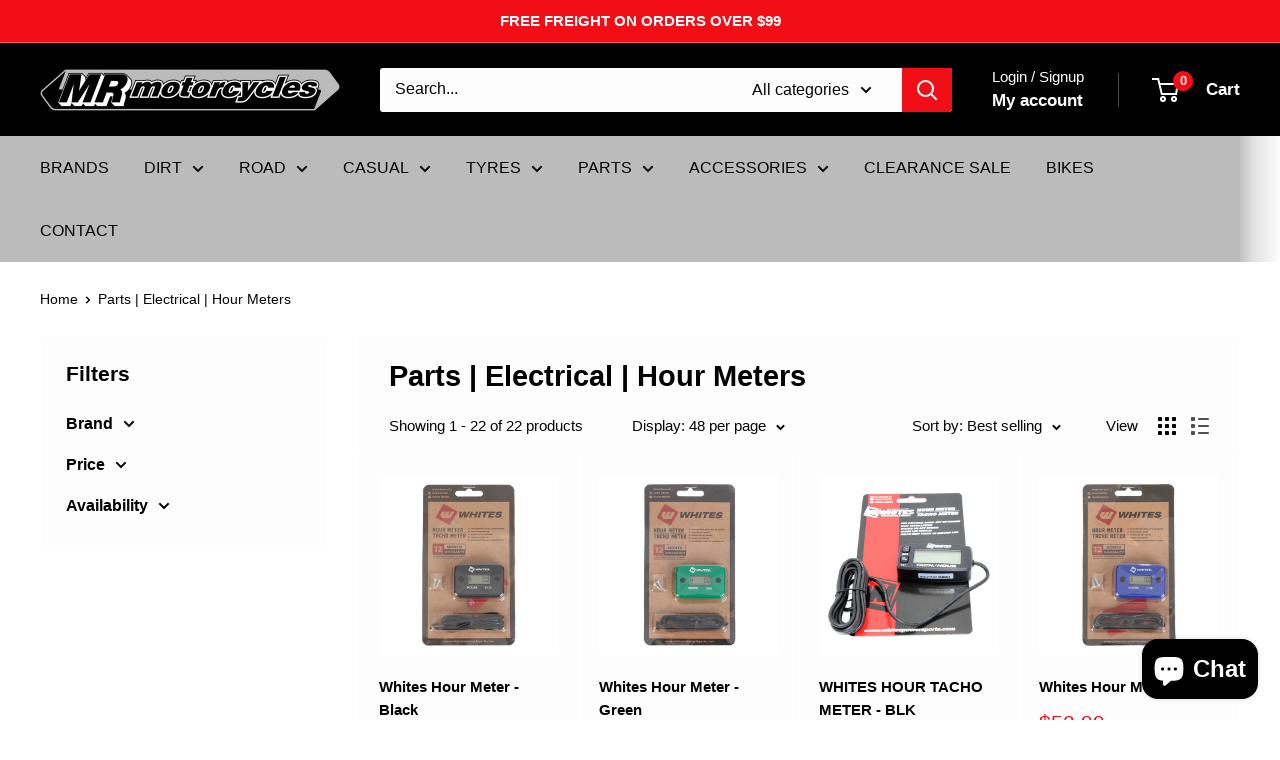

--- FILE ---
content_type: text/html; charset=utf-8
request_url: https://shopmrmoto.co.nz/collections/parts-electrical-hour-meters
body_size: 51820
content:
<!doctype html>

<html class="no-js" lang="en">
  <head>
    <meta charset="utf-8">
    <meta name="viewport" content="width=device-width, initial-scale=1.0, height=device-height, minimum-scale=1.0, maximum-scale=1.0">
    <meta name="theme-color" content="#f10e16">

    <title>Parts | Electrical | Hour Meters</title><link rel="canonical" href="https://shopmrmoto.co.nz/collections/parts-electrical-hour-meters"><link rel="shortcut icon" href="//shopmrmoto.co.nz/cdn/shop/files/favicon_96x96.jpg?v=1633578907" type="image/png"><link rel="preload" as="style" href="//shopmrmoto.co.nz/cdn/shop/t/8/assets/theme.css?v=114081563123193615381734910871">
    <link rel="preload" as="script" href="//shopmrmoto.co.nz/cdn/shop/t/8/assets/theme.js?v=1815320689903517791734910871">
    <link rel="preconnect" href="https://cdn.shopify.com">
    <link rel="preconnect" href="https://fonts.shopifycdn.com">
    <link rel="dns-prefetch" href="https://productreviews.shopifycdn.com">
    <link rel="dns-prefetch" href="https://ajax.googleapis.com">
    <link rel="dns-prefetch" href="https://maps.googleapis.com">
    <link rel="dns-prefetch" href="https://maps.gstatic.com">

    <meta property="og:type" content="website">
  <meta property="og:title" content="Parts | Electrical | Hour Meters">
  <meta property="og:image" content="http://shopmrmoto.co.nz/cdn/shop/files/WPHMBLK.jpg?v=1764477725">
  <meta property="og:image:secure_url" content="https://shopmrmoto.co.nz/cdn/shop/files/WPHMBLK.jpg?v=1764477725">
  <meta property="og:image:width" content="1600">
  <meta property="og:image:height" content="1600"><meta property="og:url" content="https://shopmrmoto.co.nz/collections/parts-electrical-hour-meters">
<meta property="og:site_name" content="MR MOTO"><meta name="twitter:card" content="summary"><meta name="twitter:title" content="Parts | Electrical | Hour Meters">
  <meta name="twitter:description" content="">
  <meta name="twitter:image" content="https://shopmrmoto.co.nz/cdn/shop/files/WPHMBLK_600x600_crop_center.jpg?v=1764477725">
    <style>
  
  


  
  
  

  :root {
    --default-text-font-size : 15px;
    --base-text-font-size    : 16px;
    --heading-font-family    : Helvetica, Arial, sans-serif;
    --heading-font-weight    : 700;
    --heading-font-style     : normal;
    --text-font-family       : Helvetica, Arial, sans-serif;
    --text-font-weight       : 400;
    --text-font-style        : normal;
    --text-font-bolder-weight: bolder;
    --text-link-decoration   : underline;

    --text-color               : #050505;
    --text-color-rgb           : 5, 5, 5;
    --heading-color            : #000000;
    --border-color             : #ffffff;
    --border-color-rgb         : 255, 255, 255;
    --form-border-color        : #f2f2f2;
    --accent-color             : #f10e16;
    --accent-color-rgb         : 241, 14, 22;
    --link-color               : #f10e16;
    --link-color-hover         : #a90a0f;
    --background               : #ffffff;
    --secondary-background     : #fdfdfd;
    --secondary-background-rgb : 253, 253, 253;
    --accent-background        : rgba(241, 14, 22, 0.08);

    --input-background: #fdfdfd;

    --error-color       : #f10e16;
    --error-background  : rgba(241, 14, 22, 0.07);
    --success-color     : #1c7b36;
    --success-background: rgba(28, 123, 54, 0.11);

    --primary-button-background      : #f10e16;
    --primary-button-background-rgb  : 241, 14, 22;
    --primary-button-text-color      : #ffffff;
    --secondary-button-background    : #222021;
    --secondary-button-background-rgb: 34, 32, 33;
    --secondary-button-text-color    : #ffffff;

    --header-background      : #000000;
    --header-text-color      : #ffffff;
    --header-light-text-color: #ffffff;
    --header-border-color    : rgba(255, 255, 255, 0.3);
    --header-accent-color    : #f10e16;

    --footer-background-color:    #000000;
    --footer-heading-text-color:  #ffffff;
    --footer-body-text-color:     #ffffff;
    --footer-body-text-color-rgb: 255, 255, 255;
    --footer-accent-color:        #f10e16;
    --footer-accent-color-rgb:    241, 14, 22;
    --footer-border:              none;
    
    --flickity-arrow-color: #cccccc;--product-on-sale-accent           : #f10e16;
    --product-on-sale-accent-rgb       : 241, 14, 22;
    --product-on-sale-color            : #ffffff;
    --product-in-stock-color           : #008a00;
    --product-low-stock-color          : #f10e16;
    --product-sold-out-color           : #8a9297;
    --product-custom-label-1-background: #3f6ab1;
    --product-custom-label-1-color     : #ffffff;
    --product-custom-label-2-background: #8a44ae;
    --product-custom-label-2-color     : #ffffff;
    --product-review-star-color        : #ffbd00;

    --mobile-container-gutter : 20px;
    --desktop-container-gutter: 40px;

    /* Shopify related variables */
    --payment-terms-background-color: #ffffff;
  }
</style>

<script>
  // IE11 does not have support for CSS variables, so we have to polyfill them
  if (!(((window || {}).CSS || {}).supports && window.CSS.supports('(--a: 0)'))) {
    const script = document.createElement('script');
    script.type = 'text/javascript';
    script.src = 'https://cdn.jsdelivr.net/npm/css-vars-ponyfill@2';
    script.onload = function() {
      cssVars({});
    };

    document.getElementsByTagName('head')[0].appendChild(script);
  }
</script>


    <script>window.performance && window.performance.mark && window.performance.mark('shopify.content_for_header.start');</script><meta name="facebook-domain-verification" content="oebv9eo3lnqzlv5j9aexlsmajoca62">
<meta id="shopify-digital-wallet" name="shopify-digital-wallet" content="/55165485209/digital_wallets/dialog">
<meta name="shopify-checkout-api-token" content="60e4da5dec44cf41ac5aec6ffdb156b8">
<meta id="in-context-paypal-metadata" data-shop-id="55165485209" data-venmo-supported="false" data-environment="production" data-locale="en_US" data-paypal-v4="true" data-currency="NZD">
<link rel="alternate" type="application/atom+xml" title="Feed" href="/collections/parts-electrical-hour-meters.atom" />
<link rel="alternate" type="application/json+oembed" href="https://shopmrmoto.co.nz/collections/parts-electrical-hour-meters.oembed">
<script async="async" src="/checkouts/internal/preloads.js?locale=en-NZ"></script>
<link rel="preconnect" href="https://shop.app" crossorigin="anonymous">
<script async="async" src="https://shop.app/checkouts/internal/preloads.js?locale=en-NZ&shop_id=55165485209" crossorigin="anonymous"></script>
<script id="apple-pay-shop-capabilities" type="application/json">{"shopId":55165485209,"countryCode":"NZ","currencyCode":"NZD","merchantCapabilities":["supports3DS"],"merchantId":"gid:\/\/shopify\/Shop\/55165485209","merchantName":"MR MOTO","requiredBillingContactFields":["postalAddress","email","phone"],"requiredShippingContactFields":["postalAddress","email","phone"],"shippingType":"shipping","supportedNetworks":["visa","masterCard"],"total":{"type":"pending","label":"MR MOTO","amount":"1.00"},"shopifyPaymentsEnabled":true,"supportsSubscriptions":true}</script>
<script id="shopify-features" type="application/json">{"accessToken":"60e4da5dec44cf41ac5aec6ffdb156b8","betas":["rich-media-storefront-analytics"],"domain":"shopmrmoto.co.nz","predictiveSearch":true,"shopId":55165485209,"locale":"en"}</script>
<script>var Shopify = Shopify || {};
Shopify.shop = "mr-motorcycles-nz.myshopify.com";
Shopify.locale = "en";
Shopify.currency = {"active":"NZD","rate":"1.0"};
Shopify.country = "NZ";
Shopify.theme = {"name":"Warehouse (Dec 24 Update)","id":145834901737,"schema_name":"Warehouse","schema_version":"6.3.0","theme_store_id":871,"role":"main"};
Shopify.theme.handle = "null";
Shopify.theme.style = {"id":null,"handle":null};
Shopify.cdnHost = "shopmrmoto.co.nz/cdn";
Shopify.routes = Shopify.routes || {};
Shopify.routes.root = "/";</script>
<script type="module">!function(o){(o.Shopify=o.Shopify||{}).modules=!0}(window);</script>
<script>!function(o){function n(){var o=[];function n(){o.push(Array.prototype.slice.apply(arguments))}return n.q=o,n}var t=o.Shopify=o.Shopify||{};t.loadFeatures=n(),t.autoloadFeatures=n()}(window);</script>
<script>
  window.ShopifyPay = window.ShopifyPay || {};
  window.ShopifyPay.apiHost = "shop.app\/pay";
  window.ShopifyPay.redirectState = null;
</script>
<script id="shop-js-analytics" type="application/json">{"pageType":"collection"}</script>
<script defer="defer" async type="module" src="//shopmrmoto.co.nz/cdn/shopifycloud/shop-js/modules/v2/client.init-shop-cart-sync_C5BV16lS.en.esm.js"></script>
<script defer="defer" async type="module" src="//shopmrmoto.co.nz/cdn/shopifycloud/shop-js/modules/v2/chunk.common_CygWptCX.esm.js"></script>
<script type="module">
  await import("//shopmrmoto.co.nz/cdn/shopifycloud/shop-js/modules/v2/client.init-shop-cart-sync_C5BV16lS.en.esm.js");
await import("//shopmrmoto.co.nz/cdn/shopifycloud/shop-js/modules/v2/chunk.common_CygWptCX.esm.js");

  window.Shopify.SignInWithShop?.initShopCartSync?.({"fedCMEnabled":true,"windoidEnabled":true});

</script>
<script>
  window.Shopify = window.Shopify || {};
  if (!window.Shopify.featureAssets) window.Shopify.featureAssets = {};
  window.Shopify.featureAssets['shop-js'] = {"shop-cart-sync":["modules/v2/client.shop-cart-sync_ZFArdW7E.en.esm.js","modules/v2/chunk.common_CygWptCX.esm.js"],"init-fed-cm":["modules/v2/client.init-fed-cm_CmiC4vf6.en.esm.js","modules/v2/chunk.common_CygWptCX.esm.js"],"shop-button":["modules/v2/client.shop-button_tlx5R9nI.en.esm.js","modules/v2/chunk.common_CygWptCX.esm.js"],"shop-cash-offers":["modules/v2/client.shop-cash-offers_DOA2yAJr.en.esm.js","modules/v2/chunk.common_CygWptCX.esm.js","modules/v2/chunk.modal_D71HUcav.esm.js"],"init-windoid":["modules/v2/client.init-windoid_sURxWdc1.en.esm.js","modules/v2/chunk.common_CygWptCX.esm.js"],"shop-toast-manager":["modules/v2/client.shop-toast-manager_ClPi3nE9.en.esm.js","modules/v2/chunk.common_CygWptCX.esm.js"],"init-shop-email-lookup-coordinator":["modules/v2/client.init-shop-email-lookup-coordinator_B8hsDcYM.en.esm.js","modules/v2/chunk.common_CygWptCX.esm.js"],"init-shop-cart-sync":["modules/v2/client.init-shop-cart-sync_C5BV16lS.en.esm.js","modules/v2/chunk.common_CygWptCX.esm.js"],"avatar":["modules/v2/client.avatar_BTnouDA3.en.esm.js"],"pay-button":["modules/v2/client.pay-button_FdsNuTd3.en.esm.js","modules/v2/chunk.common_CygWptCX.esm.js"],"init-customer-accounts":["modules/v2/client.init-customer-accounts_DxDtT_ad.en.esm.js","modules/v2/client.shop-login-button_C5VAVYt1.en.esm.js","modules/v2/chunk.common_CygWptCX.esm.js","modules/v2/chunk.modal_D71HUcav.esm.js"],"init-shop-for-new-customer-accounts":["modules/v2/client.init-shop-for-new-customer-accounts_ChsxoAhi.en.esm.js","modules/v2/client.shop-login-button_C5VAVYt1.en.esm.js","modules/v2/chunk.common_CygWptCX.esm.js","modules/v2/chunk.modal_D71HUcav.esm.js"],"shop-login-button":["modules/v2/client.shop-login-button_C5VAVYt1.en.esm.js","modules/v2/chunk.common_CygWptCX.esm.js","modules/v2/chunk.modal_D71HUcav.esm.js"],"init-customer-accounts-sign-up":["modules/v2/client.init-customer-accounts-sign-up_CPSyQ0Tj.en.esm.js","modules/v2/client.shop-login-button_C5VAVYt1.en.esm.js","modules/v2/chunk.common_CygWptCX.esm.js","modules/v2/chunk.modal_D71HUcav.esm.js"],"shop-follow-button":["modules/v2/client.shop-follow-button_Cva4Ekp9.en.esm.js","modules/v2/chunk.common_CygWptCX.esm.js","modules/v2/chunk.modal_D71HUcav.esm.js"],"checkout-modal":["modules/v2/client.checkout-modal_BPM8l0SH.en.esm.js","modules/v2/chunk.common_CygWptCX.esm.js","modules/v2/chunk.modal_D71HUcav.esm.js"],"lead-capture":["modules/v2/client.lead-capture_Bi8yE_yS.en.esm.js","modules/v2/chunk.common_CygWptCX.esm.js","modules/v2/chunk.modal_D71HUcav.esm.js"],"shop-login":["modules/v2/client.shop-login_D6lNrXab.en.esm.js","modules/v2/chunk.common_CygWptCX.esm.js","modules/v2/chunk.modal_D71HUcav.esm.js"],"payment-terms":["modules/v2/client.payment-terms_CZxnsJam.en.esm.js","modules/v2/chunk.common_CygWptCX.esm.js","modules/v2/chunk.modal_D71HUcav.esm.js"]};
</script>
<script>(function() {
  var isLoaded = false;
  function asyncLoad() {
    if (isLoaded) return;
    isLoaded = true;
    var urls = ["https:\/\/chimpstatic.com\/mcjs-connected\/js\/users\/c42ed64983db75c4110fdce2a\/1bfd423cb7f09c8e2eee4f2d5.js?shop=mr-motorcycles-nz.myshopify.com","https:\/\/cdn.nfcube.com\/instafeed-05ab410e753fafe03509c1bd687cea97.js?shop=mr-motorcycles-nz.myshopify.com","https:\/\/seeker.whitespowersports.com\/dist.dropdown.js?data-token=eyJhbGciOiJIUzI1NiIsInR5cCI6IkpXVCJ9.eyJ1cmwiOiJodHRwczovL3Nob3Btcm1vdG8uY28ubnovIiwia2V5IjoiTXpFPSIsImlhdCI6MTY1NTI2MzAxMn0.p81Fa38mAirLG5AhSJg5NnIQvNc8uITGVBtYvEL3M7Y\u0026shop=mr-motorcycles-nz.myshopify.com"];
    for (var i = 0; i < urls.length; i++) {
      var s = document.createElement('script');
      s.type = 'text/javascript';
      s.async = true;
      s.src = urls[i];
      var x = document.getElementsByTagName('script')[0];
      x.parentNode.insertBefore(s, x);
    }
  };
  if(window.attachEvent) {
    window.attachEvent('onload', asyncLoad);
  } else {
    window.addEventListener('load', asyncLoad, false);
  }
})();</script>
<script id="__st">var __st={"a":55165485209,"offset":46800,"reqid":"07a0a92a-03a0-487f-a8c1-f7252ebb7ae9-1768742461","pageurl":"shopmrmoto.co.nz\/collections\/parts-electrical-hour-meters","u":"19533ea247bd","p":"collection","rtyp":"collection","rid":286986666137};</script>
<script>window.ShopifyPaypalV4VisibilityTracking = true;</script>
<script id="captcha-bootstrap">!function(){'use strict';const t='contact',e='account',n='new_comment',o=[[t,t],['blogs',n],['comments',n],[t,'customer']],c=[[e,'customer_login'],[e,'guest_login'],[e,'recover_customer_password'],[e,'create_customer']],r=t=>t.map((([t,e])=>`form[action*='/${t}']:not([data-nocaptcha='true']) input[name='form_type'][value='${e}']`)).join(','),a=t=>()=>t?[...document.querySelectorAll(t)].map((t=>t.form)):[];function s(){const t=[...o],e=r(t);return a(e)}const i='password',u='form_key',d=['recaptcha-v3-token','g-recaptcha-response','h-captcha-response',i],f=()=>{try{return window.sessionStorage}catch{return}},m='__shopify_v',_=t=>t.elements[u];function p(t,e,n=!1){try{const o=window.sessionStorage,c=JSON.parse(o.getItem(e)),{data:r}=function(t){const{data:e,action:n}=t;return t[m]||n?{data:e,action:n}:{data:t,action:n}}(c);for(const[e,n]of Object.entries(r))t.elements[e]&&(t.elements[e].value=n);n&&o.removeItem(e)}catch(o){console.error('form repopulation failed',{error:o})}}const l='form_type',E='cptcha';function T(t){t.dataset[E]=!0}const w=window,h=w.document,L='Shopify',v='ce_forms',y='captcha';let A=!1;((t,e)=>{const n=(g='f06e6c50-85a8-45c8-87d0-21a2b65856fe',I='https://cdn.shopify.com/shopifycloud/storefront-forms-hcaptcha/ce_storefront_forms_captcha_hcaptcha.v1.5.2.iife.js',D={infoText:'Protected by hCaptcha',privacyText:'Privacy',termsText:'Terms'},(t,e,n)=>{const o=w[L][v],c=o.bindForm;if(c)return c(t,g,e,D).then(n);var r;o.q.push([[t,g,e,D],n]),r=I,A||(h.body.append(Object.assign(h.createElement('script'),{id:'captcha-provider',async:!0,src:r})),A=!0)});var g,I,D;w[L]=w[L]||{},w[L][v]=w[L][v]||{},w[L][v].q=[],w[L][y]=w[L][y]||{},w[L][y].protect=function(t,e){n(t,void 0,e),T(t)},Object.freeze(w[L][y]),function(t,e,n,w,h,L){const[v,y,A,g]=function(t,e,n){const i=e?o:[],u=t?c:[],d=[...i,...u],f=r(d),m=r(i),_=r(d.filter((([t,e])=>n.includes(e))));return[a(f),a(m),a(_),s()]}(w,h,L),I=t=>{const e=t.target;return e instanceof HTMLFormElement?e:e&&e.form},D=t=>v().includes(t);t.addEventListener('submit',(t=>{const e=I(t);if(!e)return;const n=D(e)&&!e.dataset.hcaptchaBound&&!e.dataset.recaptchaBound,o=_(e),c=g().includes(e)&&(!o||!o.value);(n||c)&&t.preventDefault(),c&&!n&&(function(t){try{if(!f())return;!function(t){const e=f();if(!e)return;const n=_(t);if(!n)return;const o=n.value;o&&e.removeItem(o)}(t);const e=Array.from(Array(32),(()=>Math.random().toString(36)[2])).join('');!function(t,e){_(t)||t.append(Object.assign(document.createElement('input'),{type:'hidden',name:u})),t.elements[u].value=e}(t,e),function(t,e){const n=f();if(!n)return;const o=[...t.querySelectorAll(`input[type='${i}']`)].map((({name:t})=>t)),c=[...d,...o],r={};for(const[a,s]of new FormData(t).entries())c.includes(a)||(r[a]=s);n.setItem(e,JSON.stringify({[m]:1,action:t.action,data:r}))}(t,e)}catch(e){console.error('failed to persist form',e)}}(e),e.submit())}));const S=(t,e)=>{t&&!t.dataset[E]&&(n(t,e.some((e=>e===t))),T(t))};for(const o of['focusin','change'])t.addEventListener(o,(t=>{const e=I(t);D(e)&&S(e,y())}));const B=e.get('form_key'),M=e.get(l),P=B&&M;t.addEventListener('DOMContentLoaded',(()=>{const t=y();if(P)for(const e of t)e.elements[l].value===M&&p(e,B);[...new Set([...A(),...v().filter((t=>'true'===t.dataset.shopifyCaptcha))])].forEach((e=>S(e,t)))}))}(h,new URLSearchParams(w.location.search),n,t,e,['guest_login'])})(!0,!0)}();</script>
<script integrity="sha256-4kQ18oKyAcykRKYeNunJcIwy7WH5gtpwJnB7kiuLZ1E=" data-source-attribution="shopify.loadfeatures" defer="defer" src="//shopmrmoto.co.nz/cdn/shopifycloud/storefront/assets/storefront/load_feature-a0a9edcb.js" crossorigin="anonymous"></script>
<script crossorigin="anonymous" defer="defer" src="//shopmrmoto.co.nz/cdn/shopifycloud/storefront/assets/shopify_pay/storefront-65b4c6d7.js?v=20250812"></script>
<script data-source-attribution="shopify.dynamic_checkout.dynamic.init">var Shopify=Shopify||{};Shopify.PaymentButton=Shopify.PaymentButton||{isStorefrontPortableWallets:!0,init:function(){window.Shopify.PaymentButton.init=function(){};var t=document.createElement("script");t.src="https://shopmrmoto.co.nz/cdn/shopifycloud/portable-wallets/latest/portable-wallets.en.js",t.type="module",document.head.appendChild(t)}};
</script>
<script data-source-attribution="shopify.dynamic_checkout.buyer_consent">
  function portableWalletsHideBuyerConsent(e){var t=document.getElementById("shopify-buyer-consent"),n=document.getElementById("shopify-subscription-policy-button");t&&n&&(t.classList.add("hidden"),t.setAttribute("aria-hidden","true"),n.removeEventListener("click",e))}function portableWalletsShowBuyerConsent(e){var t=document.getElementById("shopify-buyer-consent"),n=document.getElementById("shopify-subscription-policy-button");t&&n&&(t.classList.remove("hidden"),t.removeAttribute("aria-hidden"),n.addEventListener("click",e))}window.Shopify?.PaymentButton&&(window.Shopify.PaymentButton.hideBuyerConsent=portableWalletsHideBuyerConsent,window.Shopify.PaymentButton.showBuyerConsent=portableWalletsShowBuyerConsent);
</script>
<script data-source-attribution="shopify.dynamic_checkout.cart.bootstrap">document.addEventListener("DOMContentLoaded",(function(){function t(){return document.querySelector("shopify-accelerated-checkout-cart, shopify-accelerated-checkout")}if(t())Shopify.PaymentButton.init();else{new MutationObserver((function(e,n){t()&&(Shopify.PaymentButton.init(),n.disconnect())})).observe(document.body,{childList:!0,subtree:!0})}}));
</script>
<link id="shopify-accelerated-checkout-styles" rel="stylesheet" media="screen" href="https://shopmrmoto.co.nz/cdn/shopifycloud/portable-wallets/latest/accelerated-checkout-backwards-compat.css" crossorigin="anonymous">
<style id="shopify-accelerated-checkout-cart">
        #shopify-buyer-consent {
  margin-top: 1em;
  display: inline-block;
  width: 100%;
}

#shopify-buyer-consent.hidden {
  display: none;
}

#shopify-subscription-policy-button {
  background: none;
  border: none;
  padding: 0;
  text-decoration: underline;
  font-size: inherit;
  cursor: pointer;
}

#shopify-subscription-policy-button::before {
  box-shadow: none;
}

      </style>

<script>window.performance && window.performance.mark && window.performance.mark('shopify.content_for_header.end');</script>

    <link rel="stylesheet" href="//shopmrmoto.co.nz/cdn/shop/t/8/assets/theme.css?v=114081563123193615381734910871">
    <link rel="stylesheet" href="//shopmrmoto.co.nz/cdn/shop/t/8/assets/custom.css?v=105288177878051611491751835401">

    <script type="application/ld+json">
  {
    "@context": "https://schema.org",
    "@type": "BreadcrumbList",
    "itemListElement": [{
        "@type": "ListItem",
        "position": 1,
        "name": "Home",
        "item": "https://shopmrmoto.co.nz"
      },{
            "@type": "ListItem",
            "position": 2,
            "name": "Parts | Electrical | Hour Meters",
            "item": "https://shopmrmoto.co.nz/collections/parts-electrical-hour-meters"
          }]
  }
</script>

    <script>
      // This allows to expose several variables to the global scope, to be used in scripts
      window.theme = {
        pageType: "collection",
        cartCount: 0,
        moneyFormat: "${{amount}}",
        moneyWithCurrencyFormat: "${{amount}} NZD",
        currencyCodeEnabled: false,
        showDiscount: true,
        discountMode: "percentage",
        cartType: "drawer"
      };

      window.routes = {
        rootUrl: "\/",
        rootUrlWithoutSlash: '',
        cartUrl: "\/cart",
        cartAddUrl: "\/cart\/add",
        cartChangeUrl: "\/cart\/change",
        searchUrl: "\/search",
        productRecommendationsUrl: "\/recommendations\/products"
      };

      window.languages = {
        productRegularPrice: "Regular price",
        productSalePrice: "Sale price",
        collectionOnSaleLabel: "Save {{savings}}",
        productFormUnavailable: "Unavailable",
        productFormAddToCart: "Add to cart",
        productFormPreOrder: "Pre-order",
        productFormSoldOut: "Sold out",
        productAdded: "Product has been added to your cart",
        productAddedShort: "Added!",
        shippingEstimatorNoResults: "No shipping could be found for your address.",
        shippingEstimatorOneResult: "There is one shipping rate for your address:",
        shippingEstimatorMultipleResults: "There are {{count}} shipping rates for your address:",
        shippingEstimatorErrors: "There are some errors:"
      };

      document.documentElement.className = document.documentElement.className.replace('no-js', 'js');
    </script><script src="//shopmrmoto.co.nz/cdn/shop/t/8/assets/theme.js?v=1815320689903517791734910871" defer></script>
    <script src="//shopmrmoto.co.nz/cdn/shop/t/8/assets/custom.js?v=110399688991860186051734911624" defer></script><script>
        (function () {
          window.onpageshow = function() {
            // We force re-freshing the cart content onpageshow, as most browsers will serve a cache copy when hitting the
            // back button, which cause staled data
            document.documentElement.dispatchEvent(new CustomEvent('cart:refresh', {
              bubbles: true,
              detail: {scrollToTop: false}
            }));
          };
        })();
      </script><!-- Google Tag Manager -->
<script>(function(w,d,s,l,i){w[l]=w[l]||[];w[l].push({'gtm.start':
new Date().getTime(),event:'gtm.js'});var f=d.getElementsByTagName(s)[0],
j=d.createElement(s),dl=l!='dataLayer'?'&l='+l:'';j.async=true;j.src=
'https://www.googletagmanager.com/gtm.js?id='+i+dl;f.parentNode.insertBefore(j,f);
})(window,document,'script','dataLayer','GTM-5BLZT3X');</script>
<!-- End Google Tag Manager -->
    <meta name="google-site-verification" content="d1RO19887ow4-spJgrQZcQWEFU2GjSQl4Y1FYozKb1w" />
    <!-- Hotjar Tracking Code for MR MOTO -->
<script>
    (function(h,o,t,j,a,r){
        h.hj=h.hj||function(){(h.hj.q=h.hj.q||[]).push(arguments)};
        h._hjSettings={hjid:3475133,hjsv:6};
        a=o.getElementsByTagName('head')[0];
        r=o.createElement('script');r.async=1;
        r.src=t+h._hjSettings.hjid+j+h._hjSettings.hjsv;
        a.appendChild(r);
    })(window,document,'https://static.hotjar.com/c/hotjar-','.js?sv=');
</script>
  <!-- BEGIN app block: shopify://apps/klaviyo-email-marketing-sms/blocks/klaviyo-onsite-embed/2632fe16-c075-4321-a88b-50b567f42507 -->












  <script async src="https://static.klaviyo.com/onsite/js/UjSzkx/klaviyo.js?company_id=UjSzkx"></script>
  <script>!function(){if(!window.klaviyo){window._klOnsite=window._klOnsite||[];try{window.klaviyo=new Proxy({},{get:function(n,i){return"push"===i?function(){var n;(n=window._klOnsite).push.apply(n,arguments)}:function(){for(var n=arguments.length,o=new Array(n),w=0;w<n;w++)o[w]=arguments[w];var t="function"==typeof o[o.length-1]?o.pop():void 0,e=new Promise((function(n){window._klOnsite.push([i].concat(o,[function(i){t&&t(i),n(i)}]))}));return e}}})}catch(n){window.klaviyo=window.klaviyo||[],window.klaviyo.push=function(){var n;(n=window._klOnsite).push.apply(n,arguments)}}}}();</script>

  




  <script>
    window.klaviyoReviewsProductDesignMode = false
  </script>







<!-- END app block --><script src="https://cdn.shopify.com/extensions/7bc9bb47-adfa-4267-963e-cadee5096caf/inbox-1252/assets/inbox-chat-loader.js" type="text/javascript" defer="defer"></script>
<link href="https://monorail-edge.shopifysvc.com" rel="dns-prefetch">
<script>(function(){if ("sendBeacon" in navigator && "performance" in window) {try {var session_token_from_headers = performance.getEntriesByType('navigation')[0].serverTiming.find(x => x.name == '_s').description;} catch {var session_token_from_headers = undefined;}var session_cookie_matches = document.cookie.match(/_shopify_s=([^;]*)/);var session_token_from_cookie = session_cookie_matches && session_cookie_matches.length === 2 ? session_cookie_matches[1] : "";var session_token = session_token_from_headers || session_token_from_cookie || "";function handle_abandonment_event(e) {var entries = performance.getEntries().filter(function(entry) {return /monorail-edge.shopifysvc.com/.test(entry.name);});if (!window.abandonment_tracked && entries.length === 0) {window.abandonment_tracked = true;var currentMs = Date.now();var navigation_start = performance.timing.navigationStart;var payload = {shop_id: 55165485209,url: window.location.href,navigation_start,duration: currentMs - navigation_start,session_token,page_type: "collection"};window.navigator.sendBeacon("https://monorail-edge.shopifysvc.com/v1/produce", JSON.stringify({schema_id: "online_store_buyer_site_abandonment/1.1",payload: payload,metadata: {event_created_at_ms: currentMs,event_sent_at_ms: currentMs}}));}}window.addEventListener('pagehide', handle_abandonment_event);}}());</script>
<script id="web-pixels-manager-setup">(function e(e,d,r,n,o){if(void 0===o&&(o={}),!Boolean(null===(a=null===(i=window.Shopify)||void 0===i?void 0:i.analytics)||void 0===a?void 0:a.replayQueue)){var i,a;window.Shopify=window.Shopify||{};var t=window.Shopify;t.analytics=t.analytics||{};var s=t.analytics;s.replayQueue=[],s.publish=function(e,d,r){return s.replayQueue.push([e,d,r]),!0};try{self.performance.mark("wpm:start")}catch(e){}var l=function(){var e={modern:/Edge?\/(1{2}[4-9]|1[2-9]\d|[2-9]\d{2}|\d{4,})\.\d+(\.\d+|)|Firefox\/(1{2}[4-9]|1[2-9]\d|[2-9]\d{2}|\d{4,})\.\d+(\.\d+|)|Chrom(ium|e)\/(9{2}|\d{3,})\.\d+(\.\d+|)|(Maci|X1{2}).+ Version\/(15\.\d+|(1[6-9]|[2-9]\d|\d{3,})\.\d+)([,.]\d+|)( \(\w+\)|)( Mobile\/\w+|) Safari\/|Chrome.+OPR\/(9{2}|\d{3,})\.\d+\.\d+|(CPU[ +]OS|iPhone[ +]OS|CPU[ +]iPhone|CPU IPhone OS|CPU iPad OS)[ +]+(15[._]\d+|(1[6-9]|[2-9]\d|\d{3,})[._]\d+)([._]\d+|)|Android:?[ /-](13[3-9]|1[4-9]\d|[2-9]\d{2}|\d{4,})(\.\d+|)(\.\d+|)|Android.+Firefox\/(13[5-9]|1[4-9]\d|[2-9]\d{2}|\d{4,})\.\d+(\.\d+|)|Android.+Chrom(ium|e)\/(13[3-9]|1[4-9]\d|[2-9]\d{2}|\d{4,})\.\d+(\.\d+|)|SamsungBrowser\/([2-9]\d|\d{3,})\.\d+/,legacy:/Edge?\/(1[6-9]|[2-9]\d|\d{3,})\.\d+(\.\d+|)|Firefox\/(5[4-9]|[6-9]\d|\d{3,})\.\d+(\.\d+|)|Chrom(ium|e)\/(5[1-9]|[6-9]\d|\d{3,})\.\d+(\.\d+|)([\d.]+$|.*Safari\/(?![\d.]+ Edge\/[\d.]+$))|(Maci|X1{2}).+ Version\/(10\.\d+|(1[1-9]|[2-9]\d|\d{3,})\.\d+)([,.]\d+|)( \(\w+\)|)( Mobile\/\w+|) Safari\/|Chrome.+OPR\/(3[89]|[4-9]\d|\d{3,})\.\d+\.\d+|(CPU[ +]OS|iPhone[ +]OS|CPU[ +]iPhone|CPU IPhone OS|CPU iPad OS)[ +]+(10[._]\d+|(1[1-9]|[2-9]\d|\d{3,})[._]\d+)([._]\d+|)|Android:?[ /-](13[3-9]|1[4-9]\d|[2-9]\d{2}|\d{4,})(\.\d+|)(\.\d+|)|Mobile Safari.+OPR\/([89]\d|\d{3,})\.\d+\.\d+|Android.+Firefox\/(13[5-9]|1[4-9]\d|[2-9]\d{2}|\d{4,})\.\d+(\.\d+|)|Android.+Chrom(ium|e)\/(13[3-9]|1[4-9]\d|[2-9]\d{2}|\d{4,})\.\d+(\.\d+|)|Android.+(UC? ?Browser|UCWEB|U3)[ /]?(15\.([5-9]|\d{2,})|(1[6-9]|[2-9]\d|\d{3,})\.\d+)\.\d+|SamsungBrowser\/(5\.\d+|([6-9]|\d{2,})\.\d+)|Android.+MQ{2}Browser\/(14(\.(9|\d{2,})|)|(1[5-9]|[2-9]\d|\d{3,})(\.\d+|))(\.\d+|)|K[Aa][Ii]OS\/(3\.\d+|([4-9]|\d{2,})\.\d+)(\.\d+|)/},d=e.modern,r=e.legacy,n=navigator.userAgent;return n.match(d)?"modern":n.match(r)?"legacy":"unknown"}(),u="modern"===l?"modern":"legacy",c=(null!=n?n:{modern:"",legacy:""})[u],f=function(e){return[e.baseUrl,"/wpm","/b",e.hashVersion,"modern"===e.buildTarget?"m":"l",".js"].join("")}({baseUrl:d,hashVersion:r,buildTarget:u}),m=function(e){var d=e.version,r=e.bundleTarget,n=e.surface,o=e.pageUrl,i=e.monorailEndpoint;return{emit:function(e){var a=e.status,t=e.errorMsg,s=(new Date).getTime(),l=JSON.stringify({metadata:{event_sent_at_ms:s},events:[{schema_id:"web_pixels_manager_load/3.1",payload:{version:d,bundle_target:r,page_url:o,status:a,surface:n,error_msg:t},metadata:{event_created_at_ms:s}}]});if(!i)return console&&console.warn&&console.warn("[Web Pixels Manager] No Monorail endpoint provided, skipping logging."),!1;try{return self.navigator.sendBeacon.bind(self.navigator)(i,l)}catch(e){}var u=new XMLHttpRequest;try{return u.open("POST",i,!0),u.setRequestHeader("Content-Type","text/plain"),u.send(l),!0}catch(e){return console&&console.warn&&console.warn("[Web Pixels Manager] Got an unhandled error while logging to Monorail."),!1}}}}({version:r,bundleTarget:l,surface:e.surface,pageUrl:self.location.href,monorailEndpoint:e.monorailEndpoint});try{o.browserTarget=l,function(e){var d=e.src,r=e.async,n=void 0===r||r,o=e.onload,i=e.onerror,a=e.sri,t=e.scriptDataAttributes,s=void 0===t?{}:t,l=document.createElement("script"),u=document.querySelector("head"),c=document.querySelector("body");if(l.async=n,l.src=d,a&&(l.integrity=a,l.crossOrigin="anonymous"),s)for(var f in s)if(Object.prototype.hasOwnProperty.call(s,f))try{l.dataset[f]=s[f]}catch(e){}if(o&&l.addEventListener("load",o),i&&l.addEventListener("error",i),u)u.appendChild(l);else{if(!c)throw new Error("Did not find a head or body element to append the script");c.appendChild(l)}}({src:f,async:!0,onload:function(){if(!function(){var e,d;return Boolean(null===(d=null===(e=window.Shopify)||void 0===e?void 0:e.analytics)||void 0===d?void 0:d.initialized)}()){var d=window.webPixelsManager.init(e)||void 0;if(d){var r=window.Shopify.analytics;r.replayQueue.forEach((function(e){var r=e[0],n=e[1],o=e[2];d.publishCustomEvent(r,n,o)})),r.replayQueue=[],r.publish=d.publishCustomEvent,r.visitor=d.visitor,r.initialized=!0}}},onerror:function(){return m.emit({status:"failed",errorMsg:"".concat(f," has failed to load")})},sri:function(e){var d=/^sha384-[A-Za-z0-9+/=]+$/;return"string"==typeof e&&d.test(e)}(c)?c:"",scriptDataAttributes:o}),m.emit({status:"loading"})}catch(e){m.emit({status:"failed",errorMsg:(null==e?void 0:e.message)||"Unknown error"})}}})({shopId: 55165485209,storefrontBaseUrl: "https://shopmrmoto.co.nz",extensionsBaseUrl: "https://extensions.shopifycdn.com/cdn/shopifycloud/web-pixels-manager",monorailEndpoint: "https://monorail-edge.shopifysvc.com/unstable/produce_batch",surface: "storefront-renderer",enabledBetaFlags: ["2dca8a86"],webPixelsConfigList: [{"id":"1818722537","configuration":"{\"accountID\":\"UjSzkx\",\"webPixelConfig\":\"eyJlbmFibGVBZGRlZFRvQ2FydEV2ZW50cyI6IHRydWV9\"}","eventPayloadVersion":"v1","runtimeContext":"STRICT","scriptVersion":"524f6c1ee37bacdca7657a665bdca589","type":"APP","apiClientId":123074,"privacyPurposes":["ANALYTICS","MARKETING"],"dataSharingAdjustments":{"protectedCustomerApprovalScopes":["read_customer_address","read_customer_email","read_customer_name","read_customer_personal_data","read_customer_phone"]}},{"id":"430997737","configuration":"{\"config\":\"{\\\"pixel_id\\\":\\\"AW-11474540794\\\",\\\"target_country\\\":\\\"NZ\\\",\\\"gtag_events\\\":[{\\\"type\\\":\\\"begin_checkout\\\",\\\"action_label\\\":\\\"AW-11474540794\\\/u1aICODo35QZEPqxvt8q\\\"},{\\\"type\\\":\\\"search\\\",\\\"action_label\\\":\\\"AW-11474540794\\\/0U57CNro35QZEPqxvt8q\\\"},{\\\"type\\\":\\\"view_item\\\",\\\"action_label\\\":[\\\"AW-11474540794\\\/1CwLCN_n35QZEPqxvt8q\\\",\\\"MC-2CTRC4CRJ4\\\"]},{\\\"type\\\":\\\"purchase\\\",\\\"action_label\\\":[\\\"AW-11474540794\\\/AAQsCNnn35QZEPqxvt8q\\\",\\\"MC-2CTRC4CRJ4\\\"]},{\\\"type\\\":\\\"page_view\\\",\\\"action_label\\\":[\\\"AW-11474540794\\\/uaUeCNzn35QZEPqxvt8q\\\",\\\"MC-2CTRC4CRJ4\\\"]},{\\\"type\\\":\\\"add_payment_info\\\",\\\"action_label\\\":\\\"AW-11474540794\\\/wmkpCOPo35QZEPqxvt8q\\\"},{\\\"type\\\":\\\"add_to_cart\\\",\\\"action_label\\\":\\\"AW-11474540794\\\/nOC_CN3o35QZEPqxvt8q\\\"}],\\\"enable_monitoring_mode\\\":false}\"}","eventPayloadVersion":"v1","runtimeContext":"OPEN","scriptVersion":"b2a88bafab3e21179ed38636efcd8a93","type":"APP","apiClientId":1780363,"privacyPurposes":[],"dataSharingAdjustments":{"protectedCustomerApprovalScopes":["read_customer_address","read_customer_email","read_customer_name","read_customer_personal_data","read_customer_phone"]}},{"id":"161415401","configuration":"{\"pixel_id\":\"879140681228630\",\"pixel_type\":\"facebook_pixel\"}","eventPayloadVersion":"v1","runtimeContext":"OPEN","scriptVersion":"ca16bc87fe92b6042fbaa3acc2fbdaa6","type":"APP","apiClientId":2329312,"privacyPurposes":["ANALYTICS","MARKETING","SALE_OF_DATA"],"dataSharingAdjustments":{"protectedCustomerApprovalScopes":["read_customer_address","read_customer_email","read_customer_name","read_customer_personal_data","read_customer_phone"]}},{"id":"shopify-app-pixel","configuration":"{}","eventPayloadVersion":"v1","runtimeContext":"STRICT","scriptVersion":"0450","apiClientId":"shopify-pixel","type":"APP","privacyPurposes":["ANALYTICS","MARKETING"]},{"id":"shopify-custom-pixel","eventPayloadVersion":"v1","runtimeContext":"LAX","scriptVersion":"0450","apiClientId":"shopify-pixel","type":"CUSTOM","privacyPurposes":["ANALYTICS","MARKETING"]}],isMerchantRequest: false,initData: {"shop":{"name":"MR MOTO","paymentSettings":{"currencyCode":"NZD"},"myshopifyDomain":"mr-motorcycles-nz.myshopify.com","countryCode":"NZ","storefrontUrl":"https:\/\/shopmrmoto.co.nz"},"customer":null,"cart":null,"checkout":null,"productVariants":[],"purchasingCompany":null},},"https://shopmrmoto.co.nz/cdn","fcfee988w5aeb613cpc8e4bc33m6693e112",{"modern":"","legacy":""},{"shopId":"55165485209","storefrontBaseUrl":"https:\/\/shopmrmoto.co.nz","extensionBaseUrl":"https:\/\/extensions.shopifycdn.com\/cdn\/shopifycloud\/web-pixels-manager","surface":"storefront-renderer","enabledBetaFlags":"[\"2dca8a86\"]","isMerchantRequest":"false","hashVersion":"fcfee988w5aeb613cpc8e4bc33m6693e112","publish":"custom","events":"[[\"page_viewed\",{}],[\"collection_viewed\",{\"collection\":{\"id\":\"286986666137\",\"title\":\"Parts | Electrical | Hour Meters\",\"productVariants\":[{\"price\":{\"amount\":52.99,\"currencyCode\":\"NZD\"},\"product\":{\"title\":\"Whites Hour Meter - Black\",\"vendor\":\"Whites Motorcycle Parts\",\"id\":\"7078056951961\",\"untranslatedTitle\":\"Whites Hour Meter - Black\",\"url\":\"\/products\/wphmblk\",\"type\":\"Hour Meters \u0026 Temperature Gauges\"},\"id\":\"41090114683033\",\"image\":{\"src\":\"\/\/shopmrmoto.co.nz\/cdn\/shop\/files\/WPHMBLK.jpg?v=1764477725\"},\"sku\":\"WPHMBLK\",\"title\":\"WHITES HOUR METER - BLK\",\"untranslatedTitle\":\"WHITES HOUR METER - BLK\"},{\"price\":{\"amount\":52.99,\"currencyCode\":\"NZD\"},\"product\":{\"title\":\"Whites Hour Meter - Green\",\"vendor\":\"Whites Motorcycle Parts\",\"id\":\"7081442967705\",\"untranslatedTitle\":\"Whites Hour Meter - Green\",\"url\":\"\/products\/wphmgrn\",\"type\":\"Hour Meters \u0026 Temperature Gauges\"},\"id\":\"41099199447193\",\"image\":{\"src\":\"\/\/shopmrmoto.co.nz\/cdn\/shop\/files\/WPHMGRN.jpg?v=1764471706\"},\"sku\":\"WPHMGRN\",\"title\":\"WHITES HOUR METER - GRN\",\"untranslatedTitle\":\"WHITES HOUR METER - GRN\"},{\"price\":{\"amount\":99.99,\"currencyCode\":\"NZD\"},\"product\":{\"title\":\"WHITES HOUR TACHO METER - BLK\",\"vendor\":\"Whites Motorcycle Parts\",\"id\":\"7080094859417\",\"untranslatedTitle\":\"WHITES HOUR TACHO METER - BLK\",\"url\":\"\/products\/wphtmblk\",\"type\":\"Hour Meters \u0026 Temperature Gauges\"},\"id\":\"41095225999513\",\"image\":{\"src\":\"\/\/shopmrmoto.co.nz\/cdn\/shop\/files\/WPHTMBLK.jpg?v=1764440782\"},\"sku\":\"WPHTMBLK\",\"title\":\"WHITES HOUR TACHO METER - BLK\",\"untranslatedTitle\":\"WHITES HOUR TACHO METER - BLK\"},{\"price\":{\"amount\":52.99,\"currencyCode\":\"NZD\"},\"product\":{\"title\":\"Whites Hour Meter - Blue\",\"vendor\":\"Whites Motorcycle Parts\",\"id\":\"7080704540825\",\"untranslatedTitle\":\"Whites Hour Meter - Blue\",\"url\":\"\/products\/wphmblu\",\"type\":\"Hour Meters \u0026 Temperature Gauges\"},\"id\":\"41096910569625\",\"image\":{\"src\":\"\/\/shopmrmoto.co.nz\/cdn\/shop\/files\/WPHMBLU.jpg?v=1764476020\"},\"sku\":\"WPHMBLU\",\"title\":\"WHITES HOUR METER - BLU\",\"untranslatedTitle\":\"WHITES HOUR METER - BLU\"},{\"price\":{\"amount\":52.99,\"currencyCode\":\"NZD\"},\"product\":{\"title\":\"Whites Hour Meter - Red\",\"vendor\":\"Whites Motorcycle Parts\",\"id\":\"7079028654233\",\"untranslatedTitle\":\"Whites Hour Meter - Red\",\"url\":\"\/products\/wphmred\",\"type\":\"Hour Meters \u0026 Temperature Gauges\"},\"id\":\"41092595613849\",\"image\":{\"src\":\"\/\/shopmrmoto.co.nz\/cdn\/shop\/files\/WPHMRED.jpg?v=1764461421\"},\"sku\":\"WPHMRED\",\"title\":\"WHITES HOUR METER - RED\",\"untranslatedTitle\":\"WHITES HOUR METER - RED\"},{\"price\":{\"amount\":17.99,\"currencyCode\":\"NZD\"},\"product\":{\"title\":\"Whites Hour Meter Bracket - Silver\",\"vendor\":\"Whites Motorcycle Parts\",\"id\":\"7076917837977\",\"untranslatedTitle\":\"Whites Hour Meter Bracket - Silver\",\"url\":\"\/products\/wphmb001\",\"type\":\"Hour Meters \u0026 Temperature Gauges\"},\"id\":\"41088559513753\",\"image\":{\"src\":\"\/\/shopmrmoto.co.nz\/cdn\/shop\/files\/WPHMB001.jpg?v=1764446224\"},\"sku\":\"WPHMB001\",\"title\":\"WHITES HOUR METER BRACKET - SILVER\",\"untranslatedTitle\":\"WHITES HOUR METER BRACKET - SILVER\"},{\"price\":{\"amount\":139.99,\"currencyCode\":\"NZD\"},\"product\":{\"title\":\"Trail Tech TTO - Tach \/ Hour Meter - Black\",\"vendor\":\"Trail Tech\",\"id\":\"7079086456985\",\"untranslatedTitle\":\"Trail Tech TTO - Tach \/ Hour Meter - Black\",\"url\":\"\/products\/tt742a00\",\"type\":\"Hour Meters \u0026 Temperature Gauges\"},\"id\":\"41092732092569\",\"image\":{\"src\":\"\/\/shopmrmoto.co.nz\/cdn\/shop\/files\/TT742A00.jpg?v=1764463961\"},\"sku\":\"TT742A00\",\"title\":\"TRAIL TECH TTO - TACH \/ HOUR METER - BLK\",\"untranslatedTitle\":\"TRAIL TECH TTO - TACH \/ HOUR METER - BLK\"},{\"price\":{\"amount\":119.99,\"currencyCode\":\"NZD\"},\"product\":{\"title\":\"Trail Tech TTO – Temp Meter Universal\",\"vendor\":\"Trail Tech\",\"id\":\"9122192589033\",\"untranslatedTitle\":\"Trail Tech TTO – Temp Meter Universal\",\"url\":\"\/products\/tt742ez1\",\"type\":\"Hour Meters \u0026 Temperature Gauges\"},\"id\":\"49388752470249\",\"image\":{\"src\":\"\/\/shopmrmoto.co.nz\/cdn\/shop\/files\/TT742EZ1.jpg?v=1764450526\"},\"sku\":\"TT742EZ1\",\"title\":\"Default Title\",\"untranslatedTitle\":\"Default Title\"},{\"price\":{\"amount\":129.99,\"currencyCode\":\"NZD\"},\"product\":{\"title\":\"Trail Tech TTO - Voltage Meter - Orange\",\"vendor\":\"Trail Tech\",\"id\":\"8816676667625\",\"untranslatedTitle\":\"Trail Tech TTO - Voltage Meter - Orange\",\"url\":\"\/products\/tt743v00bl\",\"type\":\"Hour Meters \u0026 Temperature Gauges\"},\"id\":\"47985445699817\",\"image\":{\"src\":\"\/\/shopmrmoto.co.nz\/cdn\/shop\/files\/TT743V00BL.jpg?v=1764440344\"},\"sku\":\"TT743V00BL\",\"title\":\"Default Title\",\"untranslatedTitle\":\"Default Title\"},{\"price\":{\"amount\":129.99,\"currencyCode\":\"NZD\"},\"product\":{\"title\":\"Trail Tech TTO - Voltage Meter - Red\",\"vendor\":\"Trail Tech\",\"id\":\"8816676602089\",\"untranslatedTitle\":\"Trail Tech TTO - Voltage Meter - Red\",\"url\":\"\/products\/tt744v00bl\",\"type\":\"Hour Meters \u0026 Temperature Gauges\"},\"id\":\"47985445601513\",\"image\":{\"src\":\"\/\/shopmrmoto.co.nz\/cdn\/shop\/files\/TT744V00BL.jpg?v=1764450043\"},\"sku\":\"TT744V00BL\",\"title\":\"Default Title\",\"untranslatedTitle\":\"Default Title\"},{\"price\":{\"amount\":159.99,\"currencyCode\":\"NZD\"},\"product\":{\"title\":\"Trail Tech TTO Temperature Meter 12mm Spark Plug - Black\",\"vendor\":\"Trail Tech\",\"id\":\"7081368191129\",\"untranslatedTitle\":\"Trail Tech TTO Temperature Meter 12mm Spark Plug - Black\",\"url\":\"\/products\/tt742et2\",\"type\":\"Hour Meters \u0026 Temperature Gauges\"},\"id\":\"41098873995417\",\"image\":{\"src\":\"\/\/shopmrmoto.co.nz\/cdn\/shop\/files\/TT742ET2.jpg?v=1764442409\"},\"sku\":\"TT742ET2\",\"title\":\"TRAIL TECH TTO - TEMP METER 12mm SPARK PLUG - BLK\",\"untranslatedTitle\":\"TRAIL TECH TTO - TEMP METER 12mm SPARK PLUG - BLK\"},{\"price\":{\"amount\":159.99,\"currencyCode\":\"NZD\"},\"product\":{\"title\":\"Trail Tech TTO Temperature Meter Screw In 1\/8x28 BSPP - Black\",\"vendor\":\"Trail Tech\",\"id\":\"7081160704153\",\"untranslatedTitle\":\"Trail Tech TTO Temperature Meter Screw In 1\/8x28 BSPP - Black\",\"url\":\"\/products\/tt742es2\",\"type\":\"Hour Meters \u0026 Temperature Gauges\"},\"id\":\"41098344890521\",\"image\":{\"src\":\"\/\/shopmrmoto.co.nz\/cdn\/shop\/files\/TT742ES2.jpg?v=1764475203\"},\"sku\":\"TT742ES2\",\"title\":\"TRAIL TECH TTO - TEMP METER SCREW IN 1\/8x28 BSPP - BLK\",\"untranslatedTitle\":\"TRAIL TECH TTO - TEMP METER SCREW IN 1\/8x28 BSPP - BLK\"},{\"price\":{\"amount\":17.99,\"currencyCode\":\"NZD\"},\"product\":{\"title\":\"Whites Hour Meter Bracket - Black\",\"vendor\":\"Whites Motorcycle Parts\",\"id\":\"7080863367321\",\"untranslatedTitle\":\"Whites Hour Meter Bracket - Black\",\"url\":\"\/products\/wphmb002\",\"type\":\"Hour Meters \u0026 Temperature Gauges\"},\"id\":\"41097554460825\",\"image\":{\"src\":\"\/\/shopmrmoto.co.nz\/cdn\/shop\/files\/WPHMB002.jpg?v=1764474293\"},\"sku\":\"WPHMB002\",\"title\":\"WHITES HOUR METER BRACKET - BLACK\",\"untranslatedTitle\":\"WHITES HOUR METER BRACKET - BLACK\"},{\"price\":{\"amount\":159.99,\"currencyCode\":\"NZD\"},\"product\":{\"title\":\"Trail Tech TTO Temperature Meter 7mm Radiator Fin - Black\",\"vendor\":\"Trail Tech\",\"id\":\"7079655833753\",\"untranslatedTitle\":\"Trail Tech TTO Temperature Meter 7mm Radiator Fin - Black\",\"url\":\"\/products\/tt742ef4\",\"type\":\"Hour Meters \u0026 Temperature Gauges\"},\"id\":\"41093961384089\",\"image\":{\"src\":\"\/\/shopmrmoto.co.nz\/cdn\/shop\/files\/TT742EF4.jpg?v=1764446432\"},\"sku\":\"TT742EF4\",\"title\":\"TRAIL TECH TTO - TEMP METER 7mm RADIATOR FIN - BLK\",\"untranslatedTitle\":\"TRAIL TECH TTO - TEMP METER 7mm RADIATOR FIN - BLK\"},{\"price\":{\"amount\":159.99,\"currencyCode\":\"NZD\"},\"product\":{\"title\":\"Trail Tech TTO Temperature Meter 19mm Hose - Black\",\"vendor\":\"Trail Tech\",\"id\":\"7078678954137\",\"untranslatedTitle\":\"Trail Tech TTO Temperature Meter 19mm Hose - Black\",\"url\":\"\/products\/tt742eh1\",\"type\":\"Hour Meters \u0026 Temperature Gauges\"},\"id\":\"41091717759129\",\"image\":{\"src\":\"\/\/shopmrmoto.co.nz\/cdn\/shop\/files\/TT742EH1.jpg?v=1764456595\"},\"sku\":\"TT742EH1\",\"title\":\"TRAIL TECH TTO - TEMP METER 19mm HOSE - BLK\",\"untranslatedTitle\":\"TRAIL TECH TTO - TEMP METER 19mm HOSE - BLK\"},{\"price\":{\"amount\":159.99,\"currencyCode\":\"NZD\"},\"product\":{\"title\":\"Trail Tech TTO Temperature Meter Screw In M6x1.0 - Black\",\"vendor\":\"Trail Tech\",\"id\":\"7078536380569\",\"untranslatedTitle\":\"Trail Tech TTO Temperature Meter Screw In M6x1.0 - Black\",\"url\":\"\/products\/tt742es1\",\"type\":\"Hour Meters \u0026 Temperature Gauges\"},\"id\":\"41091372744857\",\"image\":{\"src\":\"\/\/shopmrmoto.co.nz\/cdn\/shop\/files\/TT742ES1.jpg?v=1764458054\"},\"sku\":\"TT742ES1\",\"title\":\"TRAIL TECH TTO - TEMP METER SCREW IN M6x1.0 - BLK\",\"untranslatedTitle\":\"TRAIL TECH TTO - TEMP METER SCREW IN M6x1.0 - BLK\"},{\"price\":{\"amount\":159.99,\"currencyCode\":\"NZD\"},\"product\":{\"title\":\"Trail Tech TTO Temperature Meter 10mm Spark Plug - Black\",\"vendor\":\"Trail Tech\",\"id\":\"7078139199641\",\"untranslatedTitle\":\"Trail Tech TTO Temperature Meter 10mm Spark Plug - Black\",\"url\":\"\/products\/tt742et1\",\"type\":\"Hour Meters \u0026 Temperature Gauges\"},\"id\":\"41090284060825\",\"image\":{\"src\":\"\/\/shopmrmoto.co.nz\/cdn\/shop\/files\/TT742ET1.jpg?v=1764461111\"},\"sku\":\"TT742ET1\",\"title\":\"TRAIL TECH TTO - TEMP METER 10mm SPARK PLUG - BLK\",\"untranslatedTitle\":\"TRAIL TECH TTO - TEMP METER 10mm SPARK PLUG - BLK\"},{\"price\":{\"amount\":159.99,\"currencyCode\":\"NZD\"},\"product\":{\"title\":\"Trail Tech TTO Temperature Meter 14mm Spark Plug - Black\",\"vendor\":\"Trail Tech\",\"id\":\"7078101221529\",\"untranslatedTitle\":\"Trail Tech TTO Temperature Meter 14mm Spark Plug - Black\",\"url\":\"\/products\/tt742et3\",\"type\":\"Hour Meters \u0026 Temperature Gauges\"},\"id\":\"41090188312729\",\"image\":{\"src\":\"\/\/shopmrmoto.co.nz\/cdn\/shop\/files\/TT742ET3.jpg?v=1764478082\"},\"sku\":\"TT742ET3\",\"title\":\"TRAIL TECH TTO - TEMP METER 14mm SPARK PLUG - BLK\",\"untranslatedTitle\":\"TRAIL TECH TTO - TEMP METER 14mm SPARK PLUG - BLK\"},{\"price\":{\"amount\":159.99,\"currencyCode\":\"NZD\"},\"product\":{\"title\":\"Trail Tech TTO - Voltage Meter - Black\",\"vendor\":\"Trail Tech\",\"id\":\"7078100762777\",\"untranslatedTitle\":\"Trail Tech TTO - Voltage Meter - Black\",\"url\":\"\/products\/tt742v00bl\",\"type\":\"Hour Meters \u0026 Temperature Gauges\"},\"id\":\"41090187657369\",\"image\":{\"src\":\"\/\/shopmrmoto.co.nz\/cdn\/shop\/files\/TT742V00BL.jpg?v=1764455309\"},\"sku\":\"TT742V00BL\",\"title\":\"TRAIL TECH TTO - VOLTAGE METER - BLK\",\"untranslatedTitle\":\"TRAIL TECH TTO - VOLTAGE METER - BLK\"},{\"price\":{\"amount\":159.99,\"currencyCode\":\"NZD\"},\"product\":{\"title\":\"Trail Tech TTO Temperature Meter 16mm Hose - Black\",\"vendor\":\"Trail Tech\",\"id\":\"7078100697241\",\"untranslatedTitle\":\"Trail Tech TTO Temperature Meter 16mm Hose - Black\",\"url\":\"\/products\/tt742eh4\",\"type\":\"Hour Meters \u0026 Temperature Gauges\"},\"id\":\"41090187591833\",\"image\":{\"src\":\"\/\/shopmrmoto.co.nz\/cdn\/shop\/files\/TT742EH4.jpg?v=1764453302\"},\"sku\":\"TT742EH4\",\"title\":\"TRAIL TECH TTO - TEMP METER 16mm HOSE - BLK\",\"untranslatedTitle\":\"TRAIL TECH TTO - TEMP METER 16mm HOSE - BLK\"},{\"price\":{\"amount\":159.99,\"currencyCode\":\"NZD\"},\"product\":{\"title\":\"Trail Tech TTO Temperature Meter 22mm Hose - Black\",\"vendor\":\"Trail Tech\",\"id\":\"7078100336793\",\"untranslatedTitle\":\"Trail Tech TTO Temperature Meter 22mm Hose - Black\",\"url\":\"\/products\/tt742eh2\",\"type\":\"Hour Meters \u0026 Temperature Gauges\"},\"id\":\"41090187002009\",\"image\":{\"src\":\"\/\/shopmrmoto.co.nz\/cdn\/shop\/files\/TT742EH2.jpg?v=1764448835\"},\"sku\":\"TT742EH2\",\"title\":\"TRAIL TECH TTO - TEMP METER 22mm HOSE - BLK\",\"untranslatedTitle\":\"TRAIL TECH TTO - TEMP METER 22mm HOSE - BLK\"},{\"price\":{\"amount\":179.99,\"currencyCode\":\"NZD\"},\"product\":{\"title\":\"Trail Tech TTO Panel Temperature Meter Replacement - Black\",\"vendor\":\"Trail Tech\",\"id\":\"7076866130073\",\"untranslatedTitle\":\"Trail Tech TTO Panel Temperature Meter Replacement - Black\",\"url\":\"\/products\/tt732s00\",\"type\":\"Hour Meters \u0026 Temperature Gauges\"},\"id\":\"41088496402585\",\"image\":{\"src\":\"\/\/shopmrmoto.co.nz\/cdn\/shop\/files\/TT732S00.jpg?v=1764480740\"},\"sku\":\"TT732S00\",\"title\":\"TRAIL TECH TTO PANEL - TEMP METER REPLACEMENT - BLK\",\"untranslatedTitle\":\"TRAIL TECH TTO PANEL - TEMP METER REPLACEMENT - BLK\"}]}}]]"});</script><script>
  window.ShopifyAnalytics = window.ShopifyAnalytics || {};
  window.ShopifyAnalytics.meta = window.ShopifyAnalytics.meta || {};
  window.ShopifyAnalytics.meta.currency = 'NZD';
  var meta = {"products":[{"id":7078056951961,"gid":"gid:\/\/shopify\/Product\/7078056951961","vendor":"Whites Motorcycle Parts","type":"Hour Meters \u0026 Temperature Gauges","handle":"wphmblk","variants":[{"id":41090114683033,"price":5299,"name":"Whites Hour Meter - Black - WHITES HOUR METER - BLK","public_title":"WHITES HOUR METER - BLK","sku":"WPHMBLK"}],"remote":false},{"id":7081442967705,"gid":"gid:\/\/shopify\/Product\/7081442967705","vendor":"Whites Motorcycle Parts","type":"Hour Meters \u0026 Temperature Gauges","handle":"wphmgrn","variants":[{"id":41099199447193,"price":5299,"name":"Whites Hour Meter - Green - WHITES HOUR METER - GRN","public_title":"WHITES HOUR METER - GRN","sku":"WPHMGRN"}],"remote":false},{"id":7080094859417,"gid":"gid:\/\/shopify\/Product\/7080094859417","vendor":"Whites Motorcycle Parts","type":"Hour Meters \u0026 Temperature Gauges","handle":"wphtmblk","variants":[{"id":41095225999513,"price":9999,"name":"WHITES HOUR TACHO METER - BLK - WHITES HOUR TACHO METER - BLK","public_title":"WHITES HOUR TACHO METER - BLK","sku":"WPHTMBLK"}],"remote":false},{"id":7080704540825,"gid":"gid:\/\/shopify\/Product\/7080704540825","vendor":"Whites Motorcycle Parts","type":"Hour Meters \u0026 Temperature Gauges","handle":"wphmblu","variants":[{"id":41096910569625,"price":5299,"name":"Whites Hour Meter - Blue - WHITES HOUR METER - BLU","public_title":"WHITES HOUR METER - BLU","sku":"WPHMBLU"}],"remote":false},{"id":7079028654233,"gid":"gid:\/\/shopify\/Product\/7079028654233","vendor":"Whites Motorcycle Parts","type":"Hour Meters \u0026 Temperature Gauges","handle":"wphmred","variants":[{"id":41092595613849,"price":5299,"name":"Whites Hour Meter - Red - WHITES HOUR METER - RED","public_title":"WHITES HOUR METER - RED","sku":"WPHMRED"}],"remote":false},{"id":7076917837977,"gid":"gid:\/\/shopify\/Product\/7076917837977","vendor":"Whites Motorcycle Parts","type":"Hour Meters \u0026 Temperature Gauges","handle":"wphmb001","variants":[{"id":41088559513753,"price":1799,"name":"Whites Hour Meter Bracket - Silver - WHITES HOUR METER BRACKET - SILVER","public_title":"WHITES HOUR METER BRACKET - SILVER","sku":"WPHMB001"}],"remote":false},{"id":7079086456985,"gid":"gid:\/\/shopify\/Product\/7079086456985","vendor":"Trail Tech","type":"Hour Meters \u0026 Temperature Gauges","handle":"tt742a00","variants":[{"id":41092732092569,"price":13999,"name":"Trail Tech TTO - Tach \/ Hour Meter - Black - TRAIL TECH TTO - TACH \/ HOUR METER - BLK","public_title":"TRAIL TECH TTO - TACH \/ HOUR METER - BLK","sku":"TT742A00"}],"remote":false},{"id":9122192589033,"gid":"gid:\/\/shopify\/Product\/9122192589033","vendor":"Trail Tech","type":"Hour Meters \u0026 Temperature Gauges","handle":"tt742ez1","variants":[{"id":49388752470249,"price":11999,"name":"Trail Tech TTO – Temp Meter Universal","public_title":null,"sku":"TT742EZ1"}],"remote":false},{"id":8816676667625,"gid":"gid:\/\/shopify\/Product\/8816676667625","vendor":"Trail Tech","type":"Hour Meters \u0026 Temperature Gauges","handle":"tt743v00bl","variants":[{"id":47985445699817,"price":12999,"name":"Trail Tech TTO - Voltage Meter - Orange","public_title":null,"sku":"TT743V00BL"}],"remote":false},{"id":8816676602089,"gid":"gid:\/\/shopify\/Product\/8816676602089","vendor":"Trail Tech","type":"Hour Meters \u0026 Temperature Gauges","handle":"tt744v00bl","variants":[{"id":47985445601513,"price":12999,"name":"Trail Tech TTO - Voltage Meter - Red","public_title":null,"sku":"TT744V00BL"}],"remote":false},{"id":7081368191129,"gid":"gid:\/\/shopify\/Product\/7081368191129","vendor":"Trail Tech","type":"Hour Meters \u0026 Temperature Gauges","handle":"tt742et2","variants":[{"id":41098873995417,"price":15999,"name":"Trail Tech TTO Temperature Meter 12mm Spark Plug - Black - TRAIL TECH TTO - TEMP METER 12mm SPARK PLUG - BLK","public_title":"TRAIL TECH TTO - TEMP METER 12mm SPARK PLUG - BLK","sku":"TT742ET2"}],"remote":false},{"id":7081160704153,"gid":"gid:\/\/shopify\/Product\/7081160704153","vendor":"Trail Tech","type":"Hour Meters \u0026 Temperature Gauges","handle":"tt742es2","variants":[{"id":41098344890521,"price":15999,"name":"Trail Tech TTO Temperature Meter Screw In 1\/8x28 BSPP - Black - TRAIL TECH TTO - TEMP METER SCREW IN 1\/8x28 BSPP - BLK","public_title":"TRAIL TECH TTO - TEMP METER SCREW IN 1\/8x28 BSPP - BLK","sku":"TT742ES2"}],"remote":false},{"id":7080863367321,"gid":"gid:\/\/shopify\/Product\/7080863367321","vendor":"Whites Motorcycle Parts","type":"Hour Meters \u0026 Temperature Gauges","handle":"wphmb002","variants":[{"id":41097554460825,"price":1799,"name":"Whites Hour Meter Bracket - Black - WHITES HOUR METER BRACKET - BLACK","public_title":"WHITES HOUR METER BRACKET - BLACK","sku":"WPHMB002"}],"remote":false},{"id":7079655833753,"gid":"gid:\/\/shopify\/Product\/7079655833753","vendor":"Trail Tech","type":"Hour Meters \u0026 Temperature Gauges","handle":"tt742ef4","variants":[{"id":41093961384089,"price":15999,"name":"Trail Tech TTO Temperature Meter 7mm Radiator Fin - Black - TRAIL TECH TTO - TEMP METER 7mm RADIATOR FIN - BLK","public_title":"TRAIL TECH TTO - TEMP METER 7mm RADIATOR FIN - BLK","sku":"TT742EF4"}],"remote":false},{"id":7078678954137,"gid":"gid:\/\/shopify\/Product\/7078678954137","vendor":"Trail Tech","type":"Hour Meters \u0026 Temperature Gauges","handle":"tt742eh1","variants":[{"id":41091717759129,"price":15999,"name":"Trail Tech TTO Temperature Meter 19mm Hose - Black - TRAIL TECH TTO - TEMP METER 19mm HOSE - BLK","public_title":"TRAIL TECH TTO - TEMP METER 19mm HOSE - BLK","sku":"TT742EH1"}],"remote":false},{"id":7078536380569,"gid":"gid:\/\/shopify\/Product\/7078536380569","vendor":"Trail Tech","type":"Hour Meters \u0026 Temperature Gauges","handle":"tt742es1","variants":[{"id":41091372744857,"price":15999,"name":"Trail Tech TTO Temperature Meter Screw In M6x1.0 - Black - TRAIL TECH TTO - TEMP METER SCREW IN M6x1.0 - BLK","public_title":"TRAIL TECH TTO - TEMP METER SCREW IN M6x1.0 - BLK","sku":"TT742ES1"}],"remote":false},{"id":7078139199641,"gid":"gid:\/\/shopify\/Product\/7078139199641","vendor":"Trail Tech","type":"Hour Meters \u0026 Temperature Gauges","handle":"tt742et1","variants":[{"id":41090284060825,"price":15999,"name":"Trail Tech TTO Temperature Meter 10mm Spark Plug - Black - TRAIL TECH TTO - TEMP METER 10mm SPARK PLUG - BLK","public_title":"TRAIL TECH TTO - TEMP METER 10mm SPARK PLUG - BLK","sku":"TT742ET1"}],"remote":false},{"id":7078101221529,"gid":"gid:\/\/shopify\/Product\/7078101221529","vendor":"Trail Tech","type":"Hour Meters \u0026 Temperature Gauges","handle":"tt742et3","variants":[{"id":41090188312729,"price":15999,"name":"Trail Tech TTO Temperature Meter 14mm Spark Plug - Black - TRAIL TECH TTO - TEMP METER 14mm SPARK PLUG - BLK","public_title":"TRAIL TECH TTO - TEMP METER 14mm SPARK PLUG - BLK","sku":"TT742ET3"}],"remote":false},{"id":7078100762777,"gid":"gid:\/\/shopify\/Product\/7078100762777","vendor":"Trail Tech","type":"Hour Meters \u0026 Temperature Gauges","handle":"tt742v00bl","variants":[{"id":41090187657369,"price":15999,"name":"Trail Tech TTO - Voltage Meter - Black - TRAIL TECH TTO - VOLTAGE METER - BLK","public_title":"TRAIL TECH TTO - VOLTAGE METER - BLK","sku":"TT742V00BL"}],"remote":false},{"id":7078100697241,"gid":"gid:\/\/shopify\/Product\/7078100697241","vendor":"Trail Tech","type":"Hour Meters \u0026 Temperature Gauges","handle":"tt742eh4","variants":[{"id":41090187591833,"price":15999,"name":"Trail Tech TTO Temperature Meter 16mm Hose - Black - TRAIL TECH TTO - TEMP METER 16mm HOSE - BLK","public_title":"TRAIL TECH TTO - TEMP METER 16mm HOSE - BLK","sku":"TT742EH4"}],"remote":false},{"id":7078100336793,"gid":"gid:\/\/shopify\/Product\/7078100336793","vendor":"Trail Tech","type":"Hour Meters \u0026 Temperature Gauges","handle":"tt742eh2","variants":[{"id":41090187002009,"price":15999,"name":"Trail Tech TTO Temperature Meter 22mm Hose - Black - TRAIL TECH TTO - TEMP METER 22mm HOSE - BLK","public_title":"TRAIL TECH TTO - TEMP METER 22mm HOSE - BLK","sku":"TT742EH2"}],"remote":false},{"id":7076866130073,"gid":"gid:\/\/shopify\/Product\/7076866130073","vendor":"Trail Tech","type":"Hour Meters \u0026 Temperature Gauges","handle":"tt732s00","variants":[{"id":41088496402585,"price":17999,"name":"Trail Tech TTO Panel Temperature Meter Replacement - Black - TRAIL TECH TTO PANEL - TEMP METER REPLACEMENT - BLK","public_title":"TRAIL TECH TTO PANEL - TEMP METER REPLACEMENT - BLK","sku":"TT732S00"}],"remote":false}],"page":{"pageType":"collection","resourceType":"collection","resourceId":286986666137,"requestId":"07a0a92a-03a0-487f-a8c1-f7252ebb7ae9-1768742461"}};
  for (var attr in meta) {
    window.ShopifyAnalytics.meta[attr] = meta[attr];
  }
</script>
<script class="analytics">
  (function () {
    var customDocumentWrite = function(content) {
      var jquery = null;

      if (window.jQuery) {
        jquery = window.jQuery;
      } else if (window.Checkout && window.Checkout.$) {
        jquery = window.Checkout.$;
      }

      if (jquery) {
        jquery('body').append(content);
      }
    };

    var hasLoggedConversion = function(token) {
      if (token) {
        return document.cookie.indexOf('loggedConversion=' + token) !== -1;
      }
      return false;
    }

    var setCookieIfConversion = function(token) {
      if (token) {
        var twoMonthsFromNow = new Date(Date.now());
        twoMonthsFromNow.setMonth(twoMonthsFromNow.getMonth() + 2);

        document.cookie = 'loggedConversion=' + token + '; expires=' + twoMonthsFromNow;
      }
    }

    var trekkie = window.ShopifyAnalytics.lib = window.trekkie = window.trekkie || [];
    if (trekkie.integrations) {
      return;
    }
    trekkie.methods = [
      'identify',
      'page',
      'ready',
      'track',
      'trackForm',
      'trackLink'
    ];
    trekkie.factory = function(method) {
      return function() {
        var args = Array.prototype.slice.call(arguments);
        args.unshift(method);
        trekkie.push(args);
        return trekkie;
      };
    };
    for (var i = 0; i < trekkie.methods.length; i++) {
      var key = trekkie.methods[i];
      trekkie[key] = trekkie.factory(key);
    }
    trekkie.load = function(config) {
      trekkie.config = config || {};
      trekkie.config.initialDocumentCookie = document.cookie;
      var first = document.getElementsByTagName('script')[0];
      var script = document.createElement('script');
      script.type = 'text/javascript';
      script.onerror = function(e) {
        var scriptFallback = document.createElement('script');
        scriptFallback.type = 'text/javascript';
        scriptFallback.onerror = function(error) {
                var Monorail = {
      produce: function produce(monorailDomain, schemaId, payload) {
        var currentMs = new Date().getTime();
        var event = {
          schema_id: schemaId,
          payload: payload,
          metadata: {
            event_created_at_ms: currentMs,
            event_sent_at_ms: currentMs
          }
        };
        return Monorail.sendRequest("https://" + monorailDomain + "/v1/produce", JSON.stringify(event));
      },
      sendRequest: function sendRequest(endpointUrl, payload) {
        // Try the sendBeacon API
        if (window && window.navigator && typeof window.navigator.sendBeacon === 'function' && typeof window.Blob === 'function' && !Monorail.isIos12()) {
          var blobData = new window.Blob([payload], {
            type: 'text/plain'
          });

          if (window.navigator.sendBeacon(endpointUrl, blobData)) {
            return true;
          } // sendBeacon was not successful

        } // XHR beacon

        var xhr = new XMLHttpRequest();

        try {
          xhr.open('POST', endpointUrl);
          xhr.setRequestHeader('Content-Type', 'text/plain');
          xhr.send(payload);
        } catch (e) {
          console.log(e);
        }

        return false;
      },
      isIos12: function isIos12() {
        return window.navigator.userAgent.lastIndexOf('iPhone; CPU iPhone OS 12_') !== -1 || window.navigator.userAgent.lastIndexOf('iPad; CPU OS 12_') !== -1;
      }
    };
    Monorail.produce('monorail-edge.shopifysvc.com',
      'trekkie_storefront_load_errors/1.1',
      {shop_id: 55165485209,
      theme_id: 145834901737,
      app_name: "storefront",
      context_url: window.location.href,
      source_url: "//shopmrmoto.co.nz/cdn/s/trekkie.storefront.cd680fe47e6c39ca5d5df5f0a32d569bc48c0f27.min.js"});

        };
        scriptFallback.async = true;
        scriptFallback.src = '//shopmrmoto.co.nz/cdn/s/trekkie.storefront.cd680fe47e6c39ca5d5df5f0a32d569bc48c0f27.min.js';
        first.parentNode.insertBefore(scriptFallback, first);
      };
      script.async = true;
      script.src = '//shopmrmoto.co.nz/cdn/s/trekkie.storefront.cd680fe47e6c39ca5d5df5f0a32d569bc48c0f27.min.js';
      first.parentNode.insertBefore(script, first);
    };
    trekkie.load(
      {"Trekkie":{"appName":"storefront","development":false,"defaultAttributes":{"shopId":55165485209,"isMerchantRequest":null,"themeId":145834901737,"themeCityHash":"12979057896140710798","contentLanguage":"en","currency":"NZD","eventMetadataId":"6b492a7a-e27c-438b-b239-eb8a140e46c5"},"isServerSideCookieWritingEnabled":true,"monorailRegion":"shop_domain","enabledBetaFlags":["65f19447"]},"Session Attribution":{},"S2S":{"facebookCapiEnabled":true,"source":"trekkie-storefront-renderer","apiClientId":580111}}
    );

    var loaded = false;
    trekkie.ready(function() {
      if (loaded) return;
      loaded = true;

      window.ShopifyAnalytics.lib = window.trekkie;

      var originalDocumentWrite = document.write;
      document.write = customDocumentWrite;
      try { window.ShopifyAnalytics.merchantGoogleAnalytics.call(this); } catch(error) {};
      document.write = originalDocumentWrite;

      window.ShopifyAnalytics.lib.page(null,{"pageType":"collection","resourceType":"collection","resourceId":286986666137,"requestId":"07a0a92a-03a0-487f-a8c1-f7252ebb7ae9-1768742461","shopifyEmitted":true});

      var match = window.location.pathname.match(/checkouts\/(.+)\/(thank_you|post_purchase)/)
      var token = match? match[1]: undefined;
      if (!hasLoggedConversion(token)) {
        setCookieIfConversion(token);
        window.ShopifyAnalytics.lib.track("Viewed Product Category",{"currency":"NZD","category":"Collection: parts-electrical-hour-meters","collectionName":"parts-electrical-hour-meters","collectionId":286986666137,"nonInteraction":true},undefined,undefined,{"shopifyEmitted":true});
      }
    });


        var eventsListenerScript = document.createElement('script');
        eventsListenerScript.async = true;
        eventsListenerScript.src = "//shopmrmoto.co.nz/cdn/shopifycloud/storefront/assets/shop_events_listener-3da45d37.js";
        document.getElementsByTagName('head')[0].appendChild(eventsListenerScript);

})();</script>
  <script>
  if (!window.ga || (window.ga && typeof window.ga !== 'function')) {
    window.ga = function ga() {
      (window.ga.q = window.ga.q || []).push(arguments);
      if (window.Shopify && window.Shopify.analytics && typeof window.Shopify.analytics.publish === 'function') {
        window.Shopify.analytics.publish("ga_stub_called", {}, {sendTo: "google_osp_migration"});
      }
      console.error("Shopify's Google Analytics stub called with:", Array.from(arguments), "\nSee https://help.shopify.com/manual/promoting-marketing/pixels/pixel-migration#google for more information.");
    };
    if (window.Shopify && window.Shopify.analytics && typeof window.Shopify.analytics.publish === 'function') {
      window.Shopify.analytics.publish("ga_stub_initialized", {}, {sendTo: "google_osp_migration"});
    }
  }
</script>
<script
  defer
  src="https://shopmrmoto.co.nz/cdn/shopifycloud/perf-kit/shopify-perf-kit-3.0.4.min.js"
  data-application="storefront-renderer"
  data-shop-id="55165485209"
  data-render-region="gcp-us-central1"
  data-page-type="collection"
  data-theme-instance-id="145834901737"
  data-theme-name="Warehouse"
  data-theme-version="6.3.0"
  data-monorail-region="shop_domain"
  data-resource-timing-sampling-rate="10"
  data-shs="true"
  data-shs-beacon="true"
  data-shs-export-with-fetch="true"
  data-shs-logs-sample-rate="1"
  data-shs-beacon-endpoint="https://shopmrmoto.co.nz/api/collect"
></script>
</head>

  <body class="warehouse--v4 features--animate-zoom template-collection " data-instant-intensity="viewport"><svg class="visually-hidden">
      <linearGradient id="rating-star-gradient-half">
        <stop offset="50%" stop-color="var(--product-review-star-color)" />
        <stop offset="50%" stop-color="rgba(var(--text-color-rgb), .4)" stop-opacity="0.4" />
      </linearGradient>
    </svg>
<!-- Google Tag Manager (noscript) -->
<noscript><iframe src="https://www.googletagmanager.com/ns.html?id=GTM-5BLZT3X"
height="0" width="0" style="display:none;visibility:hidden"></iframe></noscript>
<!-- End Google Tag Manager (noscript) -->
    <a href="#main" class="visually-hidden skip-to-content">Skip to content</a>
    <span class="loading-bar"></span><!-- BEGIN sections: header-group -->
<div id="shopify-section-sections--18598822936809__announcement-bar" class="shopify-section shopify-section-group-header-group shopify-section--announcement-bar"><section data-section-id="sections--18598822936809__announcement-bar" data-section-type="announcement-bar" data-section-settings="{
  &quot;showNewsletter&quot;: false
}"><div class="announcement-bar">
    <div class="container">
      <div class="announcement-bar__inner"><p class="announcement-bar__content announcement-bar__content--center">FREE FREIGHT ON ORDERS OVER $99</p></div>
    </div>
  </div>
</section>

<style>
  .announcement-bar {
    background: #f10e16;
    color: #ffffff;
  }
</style>

<script>document.documentElement.style.removeProperty('--announcement-bar-button-width');document.documentElement.style.setProperty('--announcement-bar-height', document.getElementById('shopify-section-sections--18598822936809__announcement-bar').clientHeight + 'px');
</script>

</div><div id="shopify-section-sections--18598822936809__header" class="shopify-section shopify-section-group-header-group shopify-section__header"><section data-section-id="sections--18598822936809__header" data-section-type="header" data-section-settings="{
  &quot;navigationLayout&quot;: &quot;inline&quot;,
  &quot;desktopOpenTrigger&quot;: &quot;hover&quot;,
  &quot;useStickyHeader&quot;: true
}">
  <header class="header header--inline header--search-expanded" role="banner">
    <div class="container">
      <div class="header__inner"><nav class="header__mobile-nav hidden-lap-and-up">
            <button class="header__mobile-nav-toggle icon-state touch-area" data-action="toggle-menu" aria-expanded="false" aria-haspopup="true" aria-controls="mobile-menu" aria-label="Open menu">
              <span class="icon-state__primary"><svg focusable="false" class="icon icon--hamburger-mobile " viewBox="0 0 20 16" role="presentation">
      <path d="M0 14h20v2H0v-2zM0 0h20v2H0V0zm0 7h20v2H0V7z" fill="currentColor" fill-rule="evenodd"></path>
    </svg></span>
              <span class="icon-state__secondary"><svg focusable="false" class="icon icon--close " viewBox="0 0 19 19" role="presentation">
      <path d="M9.1923882 8.39339828l7.7781745-7.7781746 1.4142136 1.41421357-7.7781746 7.77817459 7.7781746 7.77817456L16.9705627 19l-7.7781745-7.7781746L1.41421356 19 0 17.5857864l7.7781746-7.77817456L0 2.02943725 1.41421356.61522369 9.1923882 8.39339828z" fill="currentColor" fill-rule="evenodd"></path>
    </svg></span>
            </button><div id="mobile-menu" class="mobile-menu" aria-hidden="true"><svg focusable="false" class="icon icon--nav-triangle-borderless " viewBox="0 0 20 9" role="presentation">
      <path d="M.47108938 9c.2694725-.26871321.57077721-.56867841.90388257-.89986354C3.12384116 6.36134886 5.74788116 3.76338565 9.2467995.30653888c.4145057-.4095171 1.0844277-.40860098 1.4977971.00205122L19.4935156 9H.47108938z" fill="#fdfdfd"></path>
    </svg><div class="mobile-menu__inner">
    <div class="mobile-menu__panel">
      <div class="mobile-menu__section">
        <ul class="mobile-menu__nav" data-type="menu" role="list"><li class="mobile-menu__nav-item"><a href="/collections" class="mobile-menu__nav-link" data-type="menuitem">BRANDS</a></li><li class="mobile-menu__nav-item"><button class="mobile-menu__nav-link" data-type="menuitem" aria-haspopup="true" aria-expanded="false" aria-controls="mobile-panel-1" data-action="open-panel">DIRT<svg focusable="false" class="icon icon--arrow-right " viewBox="0 0 8 12" role="presentation">
      <path stroke="currentColor" stroke-width="2" d="M2 2l4 4-4 4" fill="none" stroke-linecap="square"></path>
    </svg></button></li><li class="mobile-menu__nav-item"><button class="mobile-menu__nav-link" data-type="menuitem" aria-haspopup="true" aria-expanded="false" aria-controls="mobile-panel-2" data-action="open-panel">ROAD<svg focusable="false" class="icon icon--arrow-right " viewBox="0 0 8 12" role="presentation">
      <path stroke="currentColor" stroke-width="2" d="M2 2l4 4-4 4" fill="none" stroke-linecap="square"></path>
    </svg></button></li><li class="mobile-menu__nav-item"><button class="mobile-menu__nav-link" data-type="menuitem" aria-haspopup="true" aria-expanded="false" aria-controls="mobile-panel-3" data-action="open-panel">CASUAL<svg focusable="false" class="icon icon--arrow-right " viewBox="0 0 8 12" role="presentation">
      <path stroke="currentColor" stroke-width="2" d="M2 2l4 4-4 4" fill="none" stroke-linecap="square"></path>
    </svg></button></li><li class="mobile-menu__nav-item"><button class="mobile-menu__nav-link" data-type="menuitem" aria-haspopup="true" aria-expanded="false" aria-controls="mobile-panel-4" data-action="open-panel">TYRES<svg focusable="false" class="icon icon--arrow-right " viewBox="0 0 8 12" role="presentation">
      <path stroke="currentColor" stroke-width="2" d="M2 2l4 4-4 4" fill="none" stroke-linecap="square"></path>
    </svg></button></li><li class="mobile-menu__nav-item"><button class="mobile-menu__nav-link" data-type="menuitem" aria-haspopup="true" aria-expanded="false" aria-controls="mobile-panel-5" data-action="open-panel">PARTS<svg focusable="false" class="icon icon--arrow-right " viewBox="0 0 8 12" role="presentation">
      <path stroke="currentColor" stroke-width="2" d="M2 2l4 4-4 4" fill="none" stroke-linecap="square"></path>
    </svg></button></li><li class="mobile-menu__nav-item"><button class="mobile-menu__nav-link" data-type="menuitem" aria-haspopup="true" aria-expanded="false" aria-controls="mobile-panel-6" data-action="open-panel">ACCESSORIES<svg focusable="false" class="icon icon--arrow-right " viewBox="0 0 8 12" role="presentation">
      <path stroke="currentColor" stroke-width="2" d="M2 2l4 4-4 4" fill="none" stroke-linecap="square"></path>
    </svg></button></li><li class="mobile-menu__nav-item"><a href="/collections/clearance-1" class="mobile-menu__nav-link" data-type="menuitem">CLEARANCE SALE</a></li><li class="mobile-menu__nav-item"><a href="https://www.mrmotorcycles.co.nz/bikes/" class="mobile-menu__nav-link" data-type="menuitem">BIKES</a></li><li class="mobile-menu__nav-item"><a href="/pages/contact-us" class="mobile-menu__nav-link" data-type="menuitem">CONTACT</a></li></ul>
      </div><div class="mobile-menu__section mobile-menu__section--loose">
          <p class="mobile-menu__section-title heading h5">Need help?</p><div class="mobile-menu__help-wrapper"><svg focusable="false" class="icon icon--bi-phone " viewBox="0 0 24 24" role="presentation">
      <g stroke-width="2" fill="none" fill-rule="evenodd" stroke-linecap="square">
        <path d="M17 15l-3 3-8-8 3-3-5-5-3 3c0 9.941 8.059 18 18 18l3-3-5-5z" stroke="#000000"></path>
        <path d="M14 1c4.971 0 9 4.029 9 9m-9-5c2.761 0 5 2.239 5 5" stroke="#f10e16"></path>
      </g>
    </svg><span>09 237 3095</span>
            </div></div><div class="mobile-menu__section mobile-menu__section--loose">
          <p class="mobile-menu__section-title heading h5">Follow Us</p><ul class="social-media__item-list social-media__item-list--stack list--unstyled" role="list">
    <li class="social-media__item social-media__item--facebook">
      <a href="https://www.facebook.com/mrmotorcyclesltd/" target="_blank" rel="noopener" aria-label="Follow us on Facebook"><svg focusable="false" class="icon icon--facebook " viewBox="0 0 30 30">
      <path d="M15 30C6.71572875 30 0 23.2842712 0 15 0 6.71572875 6.71572875 0 15 0c8.2842712 0 15 6.71572875 15 15 0 8.2842712-6.7157288 15-15 15zm3.2142857-17.1429611h-2.1428678v-2.1425646c0-.5852979.8203285-1.07160109 1.0714928-1.07160109h1.071375v-2.1428925h-2.1428678c-2.3564786 0-3.2142536 1.98610393-3.2142536 3.21449359v2.1425646h-1.0714822l.0032143 2.1528011 1.0682679-.0099086v7.499969h3.2142536v-7.499969h2.1428678v-2.1428925z" fill="currentColor" fill-rule="evenodd"></path>
    </svg>Facebook</a>
    </li>

    
<li class="social-media__item social-media__item--instagram">
      <a href="https://www.instagram.com/mrmotorcyclesnz/" target="_blank" rel="noopener" aria-label="Follow us on Instagram"><svg focusable="false" class="icon icon--instagram " role="presentation" viewBox="0 0 30 30">
      <path d="M15 30C6.71572875 30 0 23.2842712 0 15 0 6.71572875 6.71572875 0 15 0c8.2842712 0 15 6.71572875 15 15 0 8.2842712-6.7157288 15-15 15zm.0000159-23.03571429c-2.1823849 0-2.4560363.00925037-3.3131306.0483571-.8553081.03901103-1.4394529.17486384-1.9505835.37352345-.52841925.20532625-.9765517.48009406-1.42331254.926823-.44672894.44676084-.72149675.89489329-.926823 1.42331254-.19865961.5111306-.33451242 1.0952754-.37352345 1.9505835-.03910673.8570943-.0483571 1.1307457-.0483571 3.3131306 0 2.1823531.00925037 2.4560045.0483571 3.3130988.03901103.8553081.17486384 1.4394529.37352345 1.9505835.20532625.5284193.48009406.9765517.926823 1.4233125.44676084.446729.89489329.7214968 1.42331254.9268549.5111306.1986278 1.0952754.3344806 1.9505835.3734916.8570943.0391067 1.1307457.0483571 3.3131306.0483571 2.1823531 0 2.4560045-.0092504 3.3130988-.0483571.8553081-.039011 1.4394529-.1748638 1.9505835-.3734916.5284193-.2053581.9765517-.4801259 1.4233125-.9268549.446729-.4467608.7214968-.8948932.9268549-1.4233125.1986278-.5111306.3344806-1.0952754.3734916-1.9505835.0391067-.8570943.0483571-1.1307457.0483571-3.3130988 0-2.1823849-.0092504-2.4560363-.0483571-3.3131306-.039011-.8553081-.1748638-1.4394529-.3734916-1.9505835-.2053581-.52841925-.4801259-.9765517-.9268549-1.42331254-.4467608-.44672894-.8948932-.72149675-1.4233125-.926823-.5111306-.19865961-1.0952754-.33451242-1.9505835-.37352345-.8570943-.03910673-1.1307457-.0483571-3.3130988-.0483571zm0 1.44787387c2.1456068 0 2.3997686.00819774 3.2471022.04685789.7834742.03572556 1.2089592.1666342 1.4921162.27668167.3750864.14577303.6427729.31990322.9239522.60111439.2812111.28117926.4553413.54886575.6011144.92395217.1100474.283157.2409561.708642.2766816 1.4921162.0386602.8473336.0468579 1.1014954.0468579 3.247134 0 2.1456068-.0081977 2.3997686-.0468579 3.2471022-.0357255.7834742-.1666342 1.2089592-.2766816 1.4921162-.1457731.3750864-.3199033.6427729-.6011144.9239522-.2811793.2812111-.5488658.4553413-.9239522.6011144-.283157.1100474-.708642.2409561-1.4921162.2766816-.847206.0386602-1.1013359.0468579-3.2471022.0468579-2.1457981 0-2.3998961-.0081977-3.247134-.0468579-.7834742-.0357255-1.2089592-.1666342-1.4921162-.2766816-.37508642-.1457731-.64277291-.3199033-.92395217-.6011144-.28117927-.2811793-.45534136-.5488658-.60111439-.9239522-.11004747-.283157-.24095611-.708642-.27668167-1.4921162-.03866015-.8473336-.04685789-1.1014954-.04685789-3.2471022 0-2.1456386.00819774-2.3998004.04685789-3.247134.03572556-.7834742.1666342-1.2089592.27668167-1.4921162.14577303-.37508642.31990322-.64277291.60111439-.92395217.28117926-.28121117.54886575-.45534136.92395217-.60111439.283157-.11004747.708642-.24095611 1.4921162-.27668167.8473336-.03866015 1.1014954-.04685789 3.247134-.04685789zm0 9.26641182c-1.479357 0-2.6785873-1.1992303-2.6785873-2.6785555 0-1.479357 1.1992303-2.6785873 2.6785873-2.6785873 1.4793252 0 2.6785555 1.1992303 2.6785555 2.6785873 0 1.4793252-1.1992303 2.6785555-2.6785555 2.6785555zm0-6.8050167c-2.2790034 0-4.1264612 1.8474578-4.1264612 4.1264612 0 2.2789716 1.8474578 4.1264294 4.1264612 4.1264294 2.2789716 0 4.1264294-1.8474578 4.1264294-4.1264294 0-2.2790034-1.8474578-4.1264612-4.1264294-4.1264612zm5.2537621-.1630297c0-.532566-.431737-.96430298-.964303-.96430298-.532534 0-.964271.43173698-.964271.96430298 0 .5325659.431737.964271.964271.964271.532566 0 .964303-.4317051.964303-.964271z" fill="currentColor" fill-rule="evenodd"></path>
    </svg>Instagram</a>
    </li>

    

  </ul></div></div><div id="mobile-panel-1" class="mobile-menu__panel is-nested">
          <div class="mobile-menu__section is-sticky">
            <button class="mobile-menu__back-button" data-action="close-panel"><svg focusable="false" class="icon icon--arrow-left " viewBox="0 0 8 12" role="presentation">
      <path stroke="currentColor" stroke-width="2" d="M6 10L2 6l4-4" fill="none" stroke-linecap="square"></path>
    </svg> Back</button>
          </div>

          <div class="mobile-menu__section"><div class="mobile-menu__nav-list"><div class="mobile-menu__nav-list-item"><button class="mobile-menu__nav-list-toggle text--strong" aria-controls="mobile-list-0" aria-expanded="false" data-action="toggle-collapsible" data-close-siblings="false">Adult Gear<svg focusable="false" class="icon icon--arrow-bottom " viewBox="0 0 12 8" role="presentation">
      <path stroke="currentColor" stroke-width="2" d="M10 2L6 6 2 2" fill="none" stroke-linecap="square"></path>
    </svg>
                      </button>

                      <div id="mobile-list-0" class="mobile-menu__nav-collapsible">
                        <div class="mobile-menu__nav-collapsible-content">
                          <ul class="mobile-menu__nav" data-type="menu" role="list"><li class="mobile-menu__nav-item">
                                <a href="/collections/dirt-adult-gear-jerseys" class="mobile-menu__nav-link" data-type="menuitem">Jerseys</a>
                              </li><li class="mobile-menu__nav-item">
                                <a href="/collections/dirt-adult-gear-pants" class="mobile-menu__nav-link" data-type="menuitem">Pants</a>
                              </li><li class="mobile-menu__nav-item">
                                <a href="/collections/dirt-adult-gear-gloves" class="mobile-menu__nav-link" data-type="menuitem">Gloves</a>
                              </li><li class="mobile-menu__nav-item">
                                <a href="/collections/dirt-adult-gear-helmets" class="mobile-menu__nav-link" data-type="menuitem">Helmets</a>
                              </li><li class="mobile-menu__nav-item">
                                <a href="/collections/dirt-adult-gear-goggles" class="mobile-menu__nav-link" data-type="menuitem">Goggles</a>
                              </li><li class="mobile-menu__nav-item">
                                <a href="/collections/dirt-adult-gear-boots" class="mobile-menu__nav-link" data-type="menuitem">Boots</a>
                              </li><li class="mobile-menu__nav-item">
                                <a href="/collections/jackets-vests" class="mobile-menu__nav-link" data-type="menuitem">Jackets & Vests</a>
                              </li><li class="mobile-menu__nav-item">
                                <a href="/collections/dirt-adult-gear-socks-underwear" class="mobile-menu__nav-link" data-type="menuitem">Socks & Underwear</a>
                              </li></ul>
                        </div>
                      </div></div><div class="mobile-menu__nav-list-item"><button class="mobile-menu__nav-list-toggle text--strong" aria-controls="mobile-list-1" aria-expanded="false" data-action="toggle-collapsible" data-close-siblings="false">Adult Body Protection<svg focusable="false" class="icon icon--arrow-bottom " viewBox="0 0 12 8" role="presentation">
      <path stroke="currentColor" stroke-width="2" d="M10 2L6 6 2 2" fill="none" stroke-linecap="square"></path>
    </svg>
                      </button>

                      <div id="mobile-list-1" class="mobile-menu__nav-collapsible">
                        <div class="mobile-menu__nav-collapsible-content">
                          <ul class="mobile-menu__nav" data-type="menu" role="list"><li class="mobile-menu__nav-item">
                                <a href="/collections/dirt-adult-gear-body-protection-body-armour-new" class="mobile-menu__nav-link" data-type="menuitem">Body Armour</a>
                              </li><li class="mobile-menu__nav-item">
                                <a href="/collections/dirt-adult-gear-body-protection-knee-protection-new" class="mobile-menu__nav-link" data-type="menuitem">Knee Protection</a>
                              </li><li class="mobile-menu__nav-item">
                                <a href="/collections/dirt-adult-gear-body-protection-kidney-belts-new" class="mobile-menu__nav-link" data-type="menuitem">Kidney Belts</a>
                              </li><li class="mobile-menu__nav-item">
                                <a href="/collections/dirt-adult-gear-body-protection-elbow-guards-new" class="mobile-menu__nav-link" data-type="menuitem">Elbow Guards</a>
                              </li><li class="mobile-menu__nav-item">
                                <a href="/collections/dirt-adult-gear-body-protection-neck-braces-new" class="mobile-menu__nav-link" data-type="menuitem">Neck Braces</a>
                              </li><li class="mobile-menu__nav-item">
                                <a href="/collections/dirt-adult-gear-body-protection-wrist-braces-new" class="mobile-menu__nav-link" data-type="menuitem">Wrist Braces</a>
                              </li></ul>
                        </div>
                      </div></div><div class="mobile-menu__nav-list-item"><button class="mobile-menu__nav-list-toggle text--strong" aria-controls="mobile-list-2" aria-expanded="false" data-action="toggle-collapsible" data-close-siblings="false">Ladies Gear<svg focusable="false" class="icon icon--arrow-bottom " viewBox="0 0 12 8" role="presentation">
      <path stroke="currentColor" stroke-width="2" d="M10 2L6 6 2 2" fill="none" stroke-linecap="square"></path>
    </svg>
                      </button>

                      <div id="mobile-list-2" class="mobile-menu__nav-collapsible">
                        <div class="mobile-menu__nav-collapsible-content">
                          <ul class="mobile-menu__nav" data-type="menu" role="list"><li class="mobile-menu__nav-item">
                                <a href="/collections/dirt-ladies-gear-jerseys" class="mobile-menu__nav-link" data-type="menuitem">Jerseys</a>
                              </li><li class="mobile-menu__nav-item">
                                <a href="/collections/dirt-ladies-gear-pants" class="mobile-menu__nav-link" data-type="menuitem">Pants</a>
                              </li><li class="mobile-menu__nav-item">
                                <a href="/collections/dirt-ladies-gear-gloves" class="mobile-menu__nav-link" data-type="menuitem">Gloves</a>
                              </li></ul>
                        </div>
                      </div></div><div class="mobile-menu__nav-list-item"><button class="mobile-menu__nav-list-toggle text--strong" aria-controls="mobile-list-3" aria-expanded="false" data-action="toggle-collapsible" data-close-siblings="false">Youth Gear<svg focusable="false" class="icon icon--arrow-bottom " viewBox="0 0 12 8" role="presentation">
      <path stroke="currentColor" stroke-width="2" d="M10 2L6 6 2 2" fill="none" stroke-linecap="square"></path>
    </svg>
                      </button>

                      <div id="mobile-list-3" class="mobile-menu__nav-collapsible">
                        <div class="mobile-menu__nav-collapsible-content">
                          <ul class="mobile-menu__nav" data-type="menu" role="list"><li class="mobile-menu__nav-item">
                                <a href="/collections/dirt-youth-gear-jerseys" class="mobile-menu__nav-link" data-type="menuitem">Jerseys</a>
                              </li><li class="mobile-menu__nav-item">
                                <a href="/collections/dirt-youth-gear-pants" class="mobile-menu__nav-link" data-type="menuitem">Pants</a>
                              </li><li class="mobile-menu__nav-item">
                                <a href="/collections/dirt-youth-gear-gloves" class="mobile-menu__nav-link" data-type="menuitem">Gloves</a>
                              </li><li class="mobile-menu__nav-item">
                                <a href="/collections/dirt-youth-gear-helmets" class="mobile-menu__nav-link" data-type="menuitem">Helmets</a>
                              </li><li class="mobile-menu__nav-item">
                                <a href="/collections/dirt-youth-gear-goggles" class="mobile-menu__nav-link" data-type="menuitem">Goggles</a>
                              </li><li class="mobile-menu__nav-item">
                                <a href="/collections/dirt-youth-gear-boots" class="mobile-menu__nav-link" data-type="menuitem">Boots</a>
                              </li><li class="mobile-menu__nav-item">
                                <a href="/collections/dirt-youth-gear-socks-underwear" class="mobile-menu__nav-link" data-type="menuitem">Socks & Underwear</a>
                              </li></ul>
                        </div>
                      </div></div><div class="mobile-menu__nav-list-item"><button class="mobile-menu__nav-list-toggle text--strong" aria-controls="mobile-list-4" aria-expanded="false" data-action="toggle-collapsible" data-close-siblings="false">Youth Body Protection<svg focusable="false" class="icon icon--arrow-bottom " viewBox="0 0 12 8" role="presentation">
      <path stroke="currentColor" stroke-width="2" d="M10 2L6 6 2 2" fill="none" stroke-linecap="square"></path>
    </svg>
                      </button>

                      <div id="mobile-list-4" class="mobile-menu__nav-collapsible">
                        <div class="mobile-menu__nav-collapsible-content">
                          <ul class="mobile-menu__nav" data-type="menu" role="list"><li class="mobile-menu__nav-item">
                                <a href="/collections/dirt-youth-gear-body-protection-body-armour-new" class="mobile-menu__nav-link" data-type="menuitem">Body Armour</a>
                              </li><li class="mobile-menu__nav-item">
                                <a href="/collections/dirt-youth-gear-body-protection-knee-protection" class="mobile-menu__nav-link" data-type="menuitem">Knee Protection</a>
                              </li><li class="mobile-menu__nav-item">
                                <a href="/collections/dirt-youth-gear-body-protection-kidney-belts-new" class="mobile-menu__nav-link" data-type="menuitem">Kidney Belts</a>
                              </li><li class="mobile-menu__nav-item">
                                <a href="/collections/dirt-youth-gear-body-protection-elbow-guards-new" class="mobile-menu__nav-link" data-type="menuitem">Elbow Guards</a>
                              </li><li class="mobile-menu__nav-item">
                                <a href="/collections/dirt-youth-gear-body-protection-neck-braces-new" class="mobile-menu__nav-link" data-type="menuitem">Neck Braces</a>
                              </li></ul>
                        </div>
                      </div></div><div class="mobile-menu__nav-list-item"><button class="mobile-menu__nav-list-toggle text--strong" aria-controls="mobile-list-5" aria-expanded="false" data-action="toggle-collapsible" data-close-siblings="false">Gear Parts<svg focusable="false" class="icon icon--arrow-bottom " viewBox="0 0 12 8" role="presentation">
      <path stroke="currentColor" stroke-width="2" d="M10 2L6 6 2 2" fill="none" stroke-linecap="square"></path>
    </svg>
                      </button>

                      <div id="mobile-list-5" class="mobile-menu__nav-collapsible">
                        <div class="mobile-menu__nav-collapsible-content">
                          <ul class="mobile-menu__nav" data-type="menu" role="list"><li class="mobile-menu__nav-item">
                                <a href="/collections/dirt-gear-parts-goggles" class="mobile-menu__nav-link" data-type="menuitem">Goggles</a>
                              </li><li class="mobile-menu__nav-item">
                                <a href="/collections/dirt-gear-parts-boots" class="mobile-menu__nav-link" data-type="menuitem">Boots</a>
                              </li><li class="mobile-menu__nav-item">
                                <a href="/collections/dirt-gear-parts-helmets" class="mobile-menu__nav-link" data-type="menuitem">Helmets</a>
                              </li><li class="mobile-menu__nav-item">
                                <a href="/collections/dirt-gear-parts-chest" class="mobile-menu__nav-link" data-type="menuitem">Chest</a>
                              </li><li class="mobile-menu__nav-item">
                                <a href="/collections/dirt-gear-parts-knee" class="mobile-menu__nav-link" data-type="menuitem">Knee</a>
                              </li><li class="mobile-menu__nav-item">
                                <a href="/collections/dirt-gear-parts-neck" class="mobile-menu__nav-link" data-type="menuitem">Neck</a>
                              </li></ul>
                        </div>
                      </div></div></div></div>
        </div><div id="mobile-panel-2" class="mobile-menu__panel is-nested">
          <div class="mobile-menu__section is-sticky">
            <button class="mobile-menu__back-button" data-action="close-panel"><svg focusable="false" class="icon icon--arrow-left " viewBox="0 0 8 12" role="presentation">
      <path stroke="currentColor" stroke-width="2" d="M6 10L2 6l4-4" fill="none" stroke-linecap="square"></path>
    </svg> Back</button>
          </div>

          <div class="mobile-menu__section"><div class="mobile-menu__nav-list"><div class="mobile-menu__nav-list-item"><button class="mobile-menu__nav-list-toggle text--strong" aria-controls="mobile-list-6" aria-expanded="false" data-action="toggle-collapsible" data-close-siblings="false">Mens<svg focusable="false" class="icon icon--arrow-bottom " viewBox="0 0 12 8" role="presentation">
      <path stroke="currentColor" stroke-width="2" d="M10 2L6 6 2 2" fill="none" stroke-linecap="square"></path>
    </svg>
                      </button>

                      <div id="mobile-list-6" class="mobile-menu__nav-collapsible">
                        <div class="mobile-menu__nav-collapsible-content">
                          <ul class="mobile-menu__nav" data-type="menu" role="list"><li class="mobile-menu__nav-item">
                                <a href="/collections/road-mens-leather-suits" class="mobile-menu__nav-link" data-type="menuitem">Leather Suits</a>
                              </li><li class="mobile-menu__nav-item">
                                <a href="/collections/road-mens-jackets" class="mobile-menu__nav-link" data-type="menuitem">Jackets</a>
                              </li><li class="mobile-menu__nav-item">
                                <a href="/collections/road-mens-pants" class="mobile-menu__nav-link" data-type="menuitem">Pants</a>
                              </li><li class="mobile-menu__nav-item">
                                <a href="/collections/road-mens-gloves" class="mobile-menu__nav-link" data-type="menuitem">Gloves</a>
                              </li><li class="mobile-menu__nav-item">
                                <a href="/collections/road-mens-boots" class="mobile-menu__nav-link" data-type="menuitem">Boots</a>
                              </li></ul>
                        </div>
                      </div></div><div class="mobile-menu__nav-list-item"><button class="mobile-menu__nav-list-toggle text--strong" aria-controls="mobile-list-7" aria-expanded="false" data-action="toggle-collapsible" data-close-siblings="false">Womens<svg focusable="false" class="icon icon--arrow-bottom " viewBox="0 0 12 8" role="presentation">
      <path stroke="currentColor" stroke-width="2" d="M10 2L6 6 2 2" fill="none" stroke-linecap="square"></path>
    </svg>
                      </button>

                      <div id="mobile-list-7" class="mobile-menu__nav-collapsible">
                        <div class="mobile-menu__nav-collapsible-content">
                          <ul class="mobile-menu__nav" data-type="menu" role="list"><li class="mobile-menu__nav-item">
                                <a href="/collections/road-womens-leather-suits" class="mobile-menu__nav-link" data-type="menuitem">Leather Suits</a>
                              </li><li class="mobile-menu__nav-item">
                                <a href="/collections/road-womens-jackets" class="mobile-menu__nav-link" data-type="menuitem">Jackets</a>
                              </li><li class="mobile-menu__nav-item">
                                <a href="/collections/road-womens-pants" class="mobile-menu__nav-link" data-type="menuitem">Pants</a>
                              </li><li class="mobile-menu__nav-item">
                                <a href="/collections/road-womens-gloves" class="mobile-menu__nav-link" data-type="menuitem">Gloves</a>
                              </li><li class="mobile-menu__nav-item">
                                <a href="/collections/road-womens-boots" class="mobile-menu__nav-link" data-type="menuitem">Boots</a>
                              </li></ul>
                        </div>
                      </div></div><div class="mobile-menu__nav-list-item"><button class="mobile-menu__nav-list-toggle text--strong" aria-controls="mobile-list-8" aria-expanded="false" data-action="toggle-collapsible" data-close-siblings="false">Protection<svg focusable="false" class="icon icon--arrow-bottom " viewBox="0 0 12 8" role="presentation">
      <path stroke="currentColor" stroke-width="2" d="M10 2L6 6 2 2" fill="none" stroke-linecap="square"></path>
    </svg>
                      </button>

                      <div id="mobile-list-8" class="mobile-menu__nav-collapsible">
                        <div class="mobile-menu__nav-collapsible-content">
                          <ul class="mobile-menu__nav" data-type="menu" role="list"><li class="mobile-menu__nav-item">
                                <a href="/collections/road-protection-helmets" class="mobile-menu__nav-link" data-type="menuitem">Helmets</a>
                              </li><li class="mobile-menu__nav-item">
                                <a href="/collections/road-protection-helmet-visors" class="mobile-menu__nav-link" data-type="menuitem">Helmet Visors</a>
                              </li><li class="mobile-menu__nav-item">
                                <a href="/collections/road-protection-armour" class="mobile-menu__nav-link" data-type="menuitem">Armour</a>
                              </li></ul>
                        </div>
                      </div></div><div class="mobile-menu__nav-list-item"><button class="mobile-menu__nav-list-toggle text--strong" aria-controls="mobile-list-9" aria-expanded="false" data-action="toggle-collapsible" data-close-siblings="false">Clothing<svg focusable="false" class="icon icon--arrow-bottom " viewBox="0 0 12 8" role="presentation">
      <path stroke="currentColor" stroke-width="2" d="M10 2L6 6 2 2" fill="none" stroke-linecap="square"></path>
    </svg>
                      </button>

                      <div id="mobile-list-9" class="mobile-menu__nav-collapsible">
                        <div class="mobile-menu__nav-collapsible-content">
                          <ul class="mobile-menu__nav" data-type="menu" role="list"><li class="mobile-menu__nav-item">
                                <a href="/collections/road-clothing-reflectives" class="mobile-menu__nav-link" data-type="menuitem">Reflectives</a>
                              </li><li class="mobile-menu__nav-item">
                                <a href="/collections/road-clothing-thermal-wear" class="mobile-menu__nav-link" data-type="menuitem">Thermal Wear</a>
                              </li><li class="mobile-menu__nav-item">
                                <a href="/collections/road-clothing-wet-weather-wear" class="mobile-menu__nav-link" data-type="menuitem">Wet Weather Wear</a>
                              </li><li class="mobile-menu__nav-item">
                                <a href="/collections/scott-wet-weather-gear" class="mobile-menu__nav-link" data-type="menuitem">Scott Wet Weather Gear</a>
                              </li></ul>
                        </div>
                      </div></div><div class="mobile-menu__nav-list-item"><button class="mobile-menu__nav-list-toggle text--strong" aria-controls="mobile-list-10" aria-expanded="false" data-action="toggle-collapsible" data-close-siblings="false">Luggage<svg focusable="false" class="icon icon--arrow-bottom " viewBox="0 0 12 8" role="presentation">
      <path stroke="currentColor" stroke-width="2" d="M10 2L6 6 2 2" fill="none" stroke-linecap="square"></path>
    </svg>
                      </button>

                      <div id="mobile-list-10" class="mobile-menu__nav-collapsible">
                        <div class="mobile-menu__nav-collapsible-content">
                          <ul class="mobile-menu__nav" data-type="menu" role="list"><li class="mobile-menu__nav-item">
                                <a href="/collections/tank-bags-1" class="mobile-menu__nav-link" data-type="menuitem">Tank Bags</a>
                              </li><li class="mobile-menu__nav-item">
                                <a href="/collections/top-boxes-1" class="mobile-menu__nav-link" data-type="menuitem">Top Boxes</a>
                              </li><li class="mobile-menu__nav-item">
                                <a href="/collections/tail-packs" class="mobile-menu__nav-link" data-type="menuitem">Tail Packs & Seat Bags</a>
                              </li><li class="mobile-menu__nav-item">
                                <a href="/collections/panniers-saddlebags" class="mobile-menu__nav-link" data-type="menuitem">Panniers & Saddlebags</a>
                              </li><li class="mobile-menu__nav-item">
                                <a href="/collections/rider-backpacks" class="mobile-menu__nav-link" data-type="menuitem">Backpacks</a>
                              </li><li class="mobile-menu__nav-item">
                                <a href="/collections/drybags" class="mobile-menu__nav-link" data-type="menuitem">Drybags</a>
                              </li><li class="mobile-menu__nav-item">
                                <a href="/collections/roll-bags" class="mobile-menu__nav-link" data-type="menuitem">Roll Bags</a>
                              </li><li class="mobile-menu__nav-item">
                                <a href="/collections/fender-bags" class="mobile-menu__nav-link" data-type="menuitem">Fender Bags</a>
                              </li><li class="mobile-menu__nav-item">
                                <a href="/collections/rear-carriers" class="mobile-menu__nav-link" data-type="menuitem">Rear Carriers</a>
                              </li><li class="mobile-menu__nav-item">
                                <a href="/collections/luggage-accessories" class="mobile-menu__nav-link" data-type="menuitem">Luggage Accessories</a>
                              </li><li class="mobile-menu__nav-item">
                                <a href="/pages/ventura-luggage-systems" class="mobile-menu__nav-link" data-type="menuitem">Ventura Luggage</a>
                              </li></ul>
                        </div>
                      </div></div><div class="mobile-menu__nav-list-item"><button class="mobile-menu__nav-list-toggle text--strong" aria-controls="mobile-list-11" aria-expanded="false" data-action="toggle-collapsible" data-close-siblings="false">Bike Hardware<svg focusable="false" class="icon icon--arrow-bottom " viewBox="0 0 12 8" role="presentation">
      <path stroke="currentColor" stroke-width="2" d="M10 2L6 6 2 2" fill="none" stroke-linecap="square"></path>
    </svg>
                      </button>

                      <div id="mobile-list-11" class="mobile-menu__nav-collapsible">
                        <div class="mobile-menu__nav-collapsible-content">
                          <ul class="mobile-menu__nav" data-type="menu" role="list"><li class="mobile-menu__nav-item">
                                <a href="/collections/radiator-guards" class="mobile-menu__nav-link" data-type="menuitem">Radiator Guards</a>
                              </li><li class="mobile-menu__nav-item">
                                <a href="/collections/bash-plates" class="mobile-menu__nav-link" data-type="menuitem">Bash Plates</a>
                              </li><li class="mobile-menu__nav-item">
                                <a href="/collections/crash-bars" class="mobile-menu__nav-link" data-type="menuitem">Crash Bars</a>
                              </li><li class="mobile-menu__nav-item">
                                <a href="/collections/screens" class="mobile-menu__nav-link" data-type="menuitem">Screens</a>
                              </li><li class="mobile-menu__nav-item">
                                <a href="/collections/crash-knobs" class="mobile-menu__nav-link" data-type="menuitem">Crash Knobs</a>
                              </li><li class="mobile-menu__nav-item">
                                <a href="/collections/road-levers" class="mobile-menu__nav-link" data-type="menuitem">Road Levers</a>
                              </li><li class="mobile-menu__nav-item">
                                <a href="/collections/center-stands" class="mobile-menu__nav-link" data-type="menuitem">Center Stands</a>
                              </li><li class="mobile-menu__nav-item">
                                <a href="/collections/tank-pads" class="mobile-menu__nav-link" data-type="menuitem">Tank Pads</a>
                              </li><li class="mobile-menu__nav-item">
                                <a href="/collections/mirror-extensions" class="mobile-menu__nav-link" data-type="menuitem">Mirror Extensions</a>
                              </li><li class="mobile-menu__nav-item">
                                <a href="/collections/handlebars-1" class="mobile-menu__nav-link" data-type="menuitem">Handlebar Risers</a>
                              </li><li class="mobile-menu__nav-item">
                                <a href="/collections/headlight-protectors" class="mobile-menu__nav-link" data-type="menuitem">Headlight Protectors</a>
                              </li><li class="mobile-menu__nav-item">
                                <a href="/collections/luggage-racks" class="mobile-menu__nav-link" data-type="menuitem">Luggage Racks</a>
                              </li><li class="mobile-menu__nav-item">
                                <a href="/collections/tail-tidy" class="mobile-menu__nav-link" data-type="menuitem">Tail Tidy's</a>
                              </li></ul>
                        </div>
                      </div></div><div class="mobile-menu__nav-list-item"><button class="mobile-menu__nav-list-toggle text--strong" aria-controls="mobile-list-12" aria-expanded="false" data-action="toggle-collapsible" data-close-siblings="false">Accessories<svg focusable="false" class="icon icon--arrow-bottom " viewBox="0 0 12 8" role="presentation">
      <path stroke="currentColor" stroke-width="2" d="M10 2L6 6 2 2" fill="none" stroke-linecap="square"></path>
    </svg>
                      </button>

                      <div id="mobile-list-12" class="mobile-menu__nav-collapsible">
                        <div class="mobile-menu__nav-collapsible-content">
                          <ul class="mobile-menu__nav" data-type="menu" role="list"><li class="mobile-menu__nav-item">
                                <a href="/collections/road-accessories-communication-systems" class="mobile-menu__nav-link" data-type="menuitem">Communication</a>
                              </li><li class="mobile-menu__nav-item">
                                <a href="/collections/road-accessories-phone-accessories" class="mobile-menu__nav-link" data-type="menuitem">Phone Accessories</a>
                              </li><li class="mobile-menu__nav-item">
                                <a href="/collections/road-accessories-navigation" class="mobile-menu__nav-link" data-type="menuitem">Navigation</a>
                              </li><li class="mobile-menu__nav-item">
                                <a href="/collections/radar-detectors" class="mobile-menu__nav-link" data-type="menuitem">Radar Detectors</a>
                              </li><li class="mobile-menu__nav-item">
                                <a href="/collections/road-accessories-covers" class="mobile-menu__nav-link" data-type="menuitem">Covers</a>
                              </li></ul>
                        </div>
                      </div></div></div></div>
        </div><div id="mobile-panel-3" class="mobile-menu__panel is-nested">
          <div class="mobile-menu__section is-sticky">
            <button class="mobile-menu__back-button" data-action="close-panel"><svg focusable="false" class="icon icon--arrow-left " viewBox="0 0 8 12" role="presentation">
      <path stroke="currentColor" stroke-width="2" d="M6 10L2 6l4-4" fill="none" stroke-linecap="square"></path>
    </svg> Back</button>
          </div>

          <div class="mobile-menu__section"><div class="mobile-menu__nav-list"><div class="mobile-menu__nav-list-item"><button class="mobile-menu__nav-list-toggle text--strong" aria-controls="mobile-list-13" aria-expanded="false" data-action="toggle-collapsible" data-close-siblings="false">Mens<svg focusable="false" class="icon icon--arrow-bottom " viewBox="0 0 12 8" role="presentation">
      <path stroke="currentColor" stroke-width="2" d="M10 2L6 6 2 2" fill="none" stroke-linecap="square"></path>
    </svg>
                      </button>

                      <div id="mobile-list-13" class="mobile-menu__nav-collapsible">
                        <div class="mobile-menu__nav-collapsible-content">
                          <ul class="mobile-menu__nav" data-type="menu" role="list"><li class="mobile-menu__nav-item">
                                <a href="/collections/casual-mens-hats-caps" class="mobile-menu__nav-link" data-type="menuitem">Beanies & Hats</a>
                              </li><li class="mobile-menu__nav-item">
                                <a href="/collections/casual-mens-shoes" class="mobile-menu__nav-link" data-type="menuitem">Footwear</a>
                              </li><li class="mobile-menu__nav-item">
                                <a href="/collections/casual-mens-jerseys-jackets" class="mobile-menu__nav-link" data-type="menuitem">Jerseys & Jackets</a>
                              </li><li class="mobile-menu__nav-item">
                                <a href="/collections/casual-mens-pants-jeans" class="mobile-menu__nav-link" data-type="menuitem">Pants & Jeans</a>
                              </li><li class="mobile-menu__nav-item">
                                <a href="/collections/casual-mens-shirts-t-shirts" class="mobile-menu__nav-link" data-type="menuitem">Shirts & Tees</a>
                              </li><li class="mobile-menu__nav-item">
                                <a href="/collections/shorts" class="mobile-menu__nav-link" data-type="menuitem">Shorts</a>
                              </li><li class="mobile-menu__nav-item">
                                <a href="/collections/casual-mens-socks" class="mobile-menu__nav-link" data-type="menuitem">Socks</a>
                              </li><li class="mobile-menu__nav-item">
                                <a href="/collections/casual-mens-underwear" class="mobile-menu__nav-link" data-type="menuitem">Underwear</a>
                              </li><li class="mobile-menu__nav-item">
                                <a href="#" class="mobile-menu__nav-link" data-type="menuitem">Watches</a>
                              </li></ul>
                        </div>
                      </div></div><div class="mobile-menu__nav-list-item"><button class="mobile-menu__nav-list-toggle text--strong" aria-controls="mobile-list-14" aria-expanded="false" data-action="toggle-collapsible" data-close-siblings="false">Womens<svg focusable="false" class="icon icon--arrow-bottom " viewBox="0 0 12 8" role="presentation">
      <path stroke="currentColor" stroke-width="2" d="M10 2L6 6 2 2" fill="none" stroke-linecap="square"></path>
    </svg>
                      </button>

                      <div id="mobile-list-14" class="mobile-menu__nav-collapsible">
                        <div class="mobile-menu__nav-collapsible-content">
                          <ul class="mobile-menu__nav" data-type="menu" role="list"><li class="mobile-menu__nav-item">
                                <a href="/collections/casual-womens-beanies-caps" class="mobile-menu__nav-link" data-type="menuitem">Beanies & Caps</a>
                              </li><li class="mobile-menu__nav-item">
                                <a href="/collections/casual-womens-footwear" class="mobile-menu__nav-link" data-type="menuitem">Footwear</a>
                              </li><li class="mobile-menu__nav-item">
                                <a href="/collections/casual-womens-jerseys-jackets" class="mobile-menu__nav-link" data-type="menuitem">Jerseys & Jackets</a>
                              </li><li class="mobile-menu__nav-item">
                                <a href="/collections/casual-ladies-pants-jeans" class="mobile-menu__nav-link" data-type="menuitem">Pants & Jeans</a>
                              </li><li class="mobile-menu__nav-item">
                                <a href="/collections/casual-womens-shirts-t-shirts" class="mobile-menu__nav-link" data-type="menuitem">Shirts & T-Shirts</a>
                              </li><li class="mobile-menu__nav-item">
                                <a href="#" class="mobile-menu__nav-link" data-type="menuitem">Shorts</a>
                              </li><li class="mobile-menu__nav-item">
                                <a href="/collections/casual-womens-swimwear" class="mobile-menu__nav-link" data-type="menuitem">Swimwear</a>
                              </li></ul>
                        </div>
                      </div></div><div class="mobile-menu__nav-list-item"><button class="mobile-menu__nav-list-toggle text--strong" aria-controls="mobile-list-15" aria-expanded="false" data-action="toggle-collapsible" data-close-siblings="false">Youth<svg focusable="false" class="icon icon--arrow-bottom " viewBox="0 0 12 8" role="presentation">
      <path stroke="currentColor" stroke-width="2" d="M10 2L6 6 2 2" fill="none" stroke-linecap="square"></path>
    </svg>
                      </button>

                      <div id="mobile-list-15" class="mobile-menu__nav-collapsible">
                        <div class="mobile-menu__nav-collapsible-content">
                          <ul class="mobile-menu__nav" data-type="menu" role="list"><li class="mobile-menu__nav-item">
                                <a href="/collections/casual-youth-beanies-caps" class="mobile-menu__nav-link" data-type="menuitem">Beanies & Caps</a>
                              </li><li class="mobile-menu__nav-item">
                                <a href="/collections/casual-youth-footwear" class="mobile-menu__nav-link" data-type="menuitem">Footwear</a>
                              </li><li class="mobile-menu__nav-item">
                                <a href="/collections/casual-youth-jerseys-jackets" class="mobile-menu__nav-link" data-type="menuitem">Jerseys & Jackets</a>
                              </li><li class="mobile-menu__nav-item">
                                <a href="/collections/casual-youth-shirts-t-shirts" class="mobile-menu__nav-link" data-type="menuitem">Shirts & T-Shirts</a>
                              </li><li class="mobile-menu__nav-item">
                                <a href="#" class="mobile-menu__nav-link" data-type="menuitem">Shorts</a>
                              </li><li class="mobile-menu__nav-item">
                                <a href="/collections/casual-youth-underwear" class="mobile-menu__nav-link" data-type="menuitem">Underwear</a>
                              </li></ul>
                        </div>
                      </div></div><div class="mobile-menu__nav-list-item"><button class="mobile-menu__nav-list-toggle text--strong" aria-controls="mobile-list-16" aria-expanded="false" data-action="toggle-collapsible" data-close-siblings="false">Accessories<svg focusable="false" class="icon icon--arrow-bottom " viewBox="0 0 12 8" role="presentation">
      <path stroke="currentColor" stroke-width="2" d="M10 2L6 6 2 2" fill="none" stroke-linecap="square"></path>
    </svg>
                      </button>

                      <div id="mobile-list-16" class="mobile-menu__nav-collapsible">
                        <div class="mobile-menu__nav-collapsible-content">
                          <ul class="mobile-menu__nav" data-type="menu" role="list"><li class="mobile-menu__nav-item">
                                <a href="/collections/casual-accessories-eyewear" class="mobile-menu__nav-link" data-type="menuitem">Eyewear</a>
                              </li><li class="mobile-menu__nav-item">
                                <a href="/collections/casual-accessories-belts" class="mobile-menu__nav-link" data-type="menuitem">Belts</a>
                              </li><li class="mobile-menu__nav-item">
                                <a href="/collections/patches" class="mobile-menu__nav-link" data-type="menuitem">Patches</a>
                              </li></ul>
                        </div>
                      </div></div></div></div>
        </div><div id="mobile-panel-4" class="mobile-menu__panel is-nested">
          <div class="mobile-menu__section is-sticky">
            <button class="mobile-menu__back-button" data-action="close-panel"><svg focusable="false" class="icon icon--arrow-left " viewBox="0 0 8 12" role="presentation">
      <path stroke="currentColor" stroke-width="2" d="M6 10L2 6l4-4" fill="none" stroke-linecap="square"></path>
    </svg> Back</button>
          </div>

          <div class="mobile-menu__section"><ul class="mobile-menu__nav" data-type="menu" role="list">
                <li class="mobile-menu__nav-item">
                  <a href="/collections/tyres" class="mobile-menu__nav-link text--strong">TYRES</a>
                </li><li class="mobile-menu__nav-item"><a href="/collections/parts-suspension-wheel-brakes-dirt-tyres" class="mobile-menu__nav-link" data-type="menuitem">Dirt Tyres</a></li><li class="mobile-menu__nav-item"><a href="/collections/parts-suspension-wheel-brakes-road-tyres" class="mobile-menu__nav-link" data-type="menuitem">Road Tyres</a></li><li class="mobile-menu__nav-item"><a href="/collections/parts-suspension-wheel-brakes-adventure-tyres" class="mobile-menu__nav-link" data-type="menuitem">Adventure Tyres</a></li><li class="mobile-menu__nav-item"><a href="/collections/parts-suspension-wheel-brakes-atv-tyres" class="mobile-menu__nav-link" data-type="menuitem">ATV & Side by Side Tyres</a></li></ul></div>
        </div><div id="mobile-panel-5" class="mobile-menu__panel is-nested">
          <div class="mobile-menu__section is-sticky">
            <button class="mobile-menu__back-button" data-action="close-panel"><svg focusable="false" class="icon icon--arrow-left " viewBox="0 0 8 12" role="presentation">
      <path stroke="currentColor" stroke-width="2" d="M6 10L2 6l4-4" fill="none" stroke-linecap="square"></path>
    </svg> Back</button>
          </div>

          <div class="mobile-menu__section"><ul class="mobile-menu__nav" data-type="menu" role="list">
                <li class="mobile-menu__nav-item">
                  <a href="https://shopmrmoto.co.nz/collections/bike-parts" class="mobile-menu__nav-link text--strong">PARTS</a>
                </li><li class="mobile-menu__nav-item"><a href="/pages/seeker-parts-finder" class="mobile-menu__nav-link" data-type="menuitem">Parts for your Bike</a></li><li class="mobile-menu__nav-item"><button class="mobile-menu__nav-link" data-type="menuitem" aria-haspopup="true" aria-expanded="false" aria-controls="mobile-panel-5-1" data-action="open-panel">Brakes<svg focusable="false" class="icon icon--arrow-right " viewBox="0 0 8 12" role="presentation">
      <path stroke="currentColor" stroke-width="2" d="M2 2l4 4-4 4" fill="none" stroke-linecap="square"></path>
    </svg></button></li><li class="mobile-menu__nav-item"><button class="mobile-menu__nav-link" data-type="menuitem" aria-haspopup="true" aria-expanded="false" aria-controls="mobile-panel-5-2" data-action="open-panel">Drive Line Parts<svg focusable="false" class="icon icon--arrow-right " viewBox="0 0 8 12" role="presentation">
      <path stroke="currentColor" stroke-width="2" d="M2 2l4 4-4 4" fill="none" stroke-linecap="square"></path>
    </svg></button></li><li class="mobile-menu__nav-item"><button class="mobile-menu__nav-link" data-type="menuitem" aria-haspopup="true" aria-expanded="false" aria-controls="mobile-panel-5-3" data-action="open-panel">Electrical<svg focusable="false" class="icon icon--arrow-right " viewBox="0 0 8 12" role="presentation">
      <path stroke="currentColor" stroke-width="2" d="M2 2l4 4-4 4" fill="none" stroke-linecap="square"></path>
    </svg></button></li><li class="mobile-menu__nav-item"><button class="mobile-menu__nav-link" data-type="menuitem" aria-haspopup="true" aria-expanded="false" aria-controls="mobile-panel-5-4" data-action="open-panel">Controls<svg focusable="false" class="icon icon--arrow-right " viewBox="0 0 8 12" role="presentation">
      <path stroke="currentColor" stroke-width="2" d="M2 2l4 4-4 4" fill="none" stroke-linecap="square"></path>
    </svg></button></li><li class="mobile-menu__nav-item"><button class="mobile-menu__nav-link" data-type="menuitem" aria-haspopup="true" aria-expanded="false" aria-controls="mobile-panel-5-5" data-action="open-panel">Filters<svg focusable="false" class="icon icon--arrow-right " viewBox="0 0 8 12" role="presentation">
      <path stroke="currentColor" stroke-width="2" d="M2 2l4 4-4 4" fill="none" stroke-linecap="square"></path>
    </svg></button></li><li class="mobile-menu__nav-item"><button class="mobile-menu__nav-link" data-type="menuitem" aria-haspopup="true" aria-expanded="false" aria-controls="mobile-panel-5-6" data-action="open-panel">Engine & Transmission<svg focusable="false" class="icon icon--arrow-right " viewBox="0 0 8 12" role="presentation">
      <path stroke="currentColor" stroke-width="2" d="M2 2l4 4-4 4" fill="none" stroke-linecap="square"></path>
    </svg></button></li><li class="mobile-menu__nav-item"><button class="mobile-menu__nav-link" data-type="menuitem" aria-haspopup="true" aria-expanded="false" aria-controls="mobile-panel-5-7" data-action="open-panel">Exhaust<svg focusable="false" class="icon icon--arrow-right " viewBox="0 0 8 12" role="presentation">
      <path stroke="currentColor" stroke-width="2" d="M2 2l4 4-4 4" fill="none" stroke-linecap="square"></path>
    </svg></button></li><li class="mobile-menu__nav-item"><button class="mobile-menu__nav-link" data-type="menuitem" aria-haspopup="true" aria-expanded="false" aria-controls="mobile-panel-5-8" data-action="open-panel">Suspension<svg focusable="false" class="icon icon--arrow-right " viewBox="0 0 8 12" role="presentation">
      <path stroke="currentColor" stroke-width="2" d="M2 2l4 4-4 4" fill="none" stroke-linecap="square"></path>
    </svg></button></li><li class="mobile-menu__nav-item"><button class="mobile-menu__nav-link" data-type="menuitem" aria-haspopup="true" aria-expanded="false" aria-controls="mobile-panel-5-9" data-action="open-panel">Wheels & Tyres<svg focusable="false" class="icon icon--arrow-right " viewBox="0 0 8 12" role="presentation">
      <path stroke="currentColor" stroke-width="2" d="M2 2l4 4-4 4" fill="none" stroke-linecap="square"></path>
    </svg></button></li><li class="mobile-menu__nav-item"><button class="mobile-menu__nav-link" data-type="menuitem" aria-haspopup="true" aria-expanded="false" aria-controls="mobile-panel-5-10" data-action="open-panel">Plastics & Body<svg focusable="false" class="icon icon--arrow-right " viewBox="0 0 8 12" role="presentation">
      <path stroke="currentColor" stroke-width="2" d="M2 2l4 4-4 4" fill="none" stroke-linecap="square"></path>
    </svg></button></li></ul></div>
        </div><div id="mobile-panel-6" class="mobile-menu__panel is-nested">
          <div class="mobile-menu__section is-sticky">
            <button class="mobile-menu__back-button" data-action="close-panel"><svg focusable="false" class="icon icon--arrow-left " viewBox="0 0 8 12" role="presentation">
      <path stroke="currentColor" stroke-width="2" d="M6 10L2 6l4-4" fill="none" stroke-linecap="square"></path>
    </svg> Back</button>
          </div>

          <div class="mobile-menu__section"><div class="mobile-menu__nav-list"><div class="mobile-menu__nav-list-item"><button class="mobile-menu__nav-list-toggle text--strong" aria-controls="mobile-list-17" aria-expanded="false" data-action="toggle-collapsible" data-close-siblings="false">Accessories<svg focusable="false" class="icon icon--arrow-bottom " viewBox="0 0 12 8" role="presentation">
      <path stroke="currentColor" stroke-width="2" d="M10 2L6 6 2 2" fill="none" stroke-linecap="square"></path>
    </svg>
                      </button>

                      <div id="mobile-list-17" class="mobile-menu__nav-collapsible">
                        <div class="mobile-menu__nav-collapsible-content">
                          <ul class="mobile-menu__nav" data-type="menu" role="list"><li class="mobile-menu__nav-item">
                                <a href="/collections/accessories-accessories-action-cameras" class="mobile-menu__nav-link" data-type="menuitem">Action Camera's</a>
                              </li><li class="mobile-menu__nav-item">
                                <a href="/collections/accessories-accessories-decals" class="mobile-menu__nav-link" data-type="menuitem">Decals</a>
                              </li><li class="mobile-menu__nav-item">
                                <a href="/collections/accessories-accessories-pit-accessories" class="mobile-menu__nav-link" data-type="menuitem">Pit Accessories</a>
                              </li><li class="mobile-menu__nav-item">
                                <a href="/collections/accessories-accessories-atv-accessories" class="mobile-menu__nav-link" data-type="menuitem">ATV Accessories</a>
                              </li><li class="mobile-menu__nav-item">
                                <a href="/collections/accessories-accessories-trail-accessories" class="mobile-menu__nav-link" data-type="menuitem">Trail Accessories</a>
                              </li><li class="mobile-menu__nav-item">
                                <a href="/collections/adventure-sports" class="mobile-menu__nav-link" data-type="menuitem">Adventure Sports</a>
                              </li><li class="mobile-menu__nav-item">
                                <a href="/collections/accessories-accessorie-cycle" class="mobile-menu__nav-link" data-type="menuitem">Cycle</a>
                              </li><li class="mobile-menu__nav-item">
                                <a href="/collections/models" class="mobile-menu__nav-link" data-type="menuitem">Models</a>
                              </li><li class="mobile-menu__nav-item">
                                <a href="/collections/accessories-accessories-assorted" class="mobile-menu__nav-link" data-type="menuitem">Assorted</a>
                              </li></ul>
                        </div>
                      </div></div><div class="mobile-menu__nav-list-item"><button class="mobile-menu__nav-list-toggle text--strong" aria-controls="mobile-list-18" aria-expanded="false" data-action="toggle-collapsible" data-close-siblings="false">Luggage<svg focusable="false" class="icon icon--arrow-bottom " viewBox="0 0 12 8" role="presentation">
      <path stroke="currentColor" stroke-width="2" d="M10 2L6 6 2 2" fill="none" stroke-linecap="square"></path>
    </svg>
                      </button>

                      <div id="mobile-list-18" class="mobile-menu__nav-collapsible">
                        <div class="mobile-menu__nav-collapsible-content">
                          <ul class="mobile-menu__nav" data-type="menu" role="list"><li class="mobile-menu__nav-item">
                                <a href="/collections/luggage" class="mobile-menu__nav-link" data-type="menuitem">Gear Bags</a>
                              </li><li class="mobile-menu__nav-item">
                                <a href="/collections/travel-bags" class="mobile-menu__nav-link" data-type="menuitem">Travel Bags</a>
                              </li><li class="mobile-menu__nav-item">
                                <a href="/collections/hydration-packs" class="mobile-menu__nav-link" data-type="menuitem">Hydration Packs</a>
                              </li><li class="mobile-menu__nav-item">
                                <a href="/collections/backpacks" class="mobile-menu__nav-link" data-type="menuitem">Backpacks</a>
                              </li><li class="mobile-menu__nav-item">
                                <a href="/collections/tool-packs" class="mobile-menu__nav-link" data-type="menuitem">Tool Packs</a>
                              </li><li class="mobile-menu__nav-item">
                                <a href="/collections/helmet-bags" class="mobile-menu__nav-link" data-type="menuitem">Helmet Bags</a>
                              </li><li class="mobile-menu__nav-item">
                                <a href="/collections/goggle-bags" class="mobile-menu__nav-link" data-type="menuitem">Goggle Cases</a>
                              </li><li class="mobile-menu__nav-item">
                                <a href="/collections/boot-bags" class="mobile-menu__nav-link" data-type="menuitem">Boot & Brace Bags</a>
                              </li></ul>
                        </div>
                      </div></div><div class="mobile-menu__nav-list-item"><button class="mobile-menu__nav-list-toggle text--strong" aria-controls="mobile-list-19" aria-expanded="false" data-action="toggle-collapsible" data-close-siblings="false">Oils & Lubricants<svg focusable="false" class="icon icon--arrow-bottom " viewBox="0 0 12 8" role="presentation">
      <path stroke="currentColor" stroke-width="2" d="M10 2L6 6 2 2" fill="none" stroke-linecap="square"></path>
    </svg>
                      </button>

                      <div id="mobile-list-19" class="mobile-menu__nav-collapsible">
                        <div class="mobile-menu__nav-collapsible-content">
                          <ul class="mobile-menu__nav" data-type="menu" role="list"><li class="mobile-menu__nav-item">
                                <a href="/collections/2-stroke-oil" class="mobile-menu__nav-link" data-type="menuitem">2 Stroke Oil</a>
                              </li><li class="mobile-menu__nav-item">
                                <a href="/collections/4-stroke-oil" class="mobile-menu__nav-link" data-type="menuitem">4 Stroke Oil</a>
                              </li><li class="mobile-menu__nav-item">
                                <a href="/collections/transmission-oil" class="mobile-menu__nav-link" data-type="menuitem">Transmission & Gear Oil</a>
                              </li><li class="mobile-menu__nav-item">
                                <a href="/collections/air-filter-oil" class="mobile-menu__nav-link" data-type="menuitem">Air Filter Oil</a>
                              </li><li class="mobile-menu__nav-item">
                                <a href="/collections/air-filter-cleaner" class="mobile-menu__nav-link" data-type="menuitem">Air Filter Cleaner</a>
                              </li><li class="mobile-menu__nav-item">
                                <a href="/collections/brake-clutch-fluids" class="mobile-menu__nav-link" data-type="menuitem">Brake & Clutch Fluids</a>
                              </li><li class="mobile-menu__nav-item">
                                <a href="/collections/chain-lube" class="mobile-menu__nav-link" data-type="menuitem">Chain Lube</a>
                              </li><li class="mobile-menu__nav-item">
                                <a href="/collections/coolant" class="mobile-menu__nav-link" data-type="menuitem">Coolant</a>
                              </li><li class="mobile-menu__nav-item">
                                <a href="/collections/fork-shock-oil" class="mobile-menu__nav-link" data-type="menuitem">Fork & Shock Oil</a>
                              </li><li class="mobile-menu__nav-item">
                                <a href="/collections/fuel-additives" class="mobile-menu__nav-link" data-type="menuitem">Fuel & Engine Additives</a>
                              </li><li class="mobile-menu__nav-item">
                                <a href="/collections/grease" class="mobile-menu__nav-link" data-type="menuitem">Grease & Lubricants</a>
                              </li><li class="mobile-menu__nav-item">
                                <a href="/collections/multipurpose-spray" class="mobile-menu__nav-link" data-type="menuitem">Multipurpose Spray</a>
                              </li></ul>
                        </div>
                      </div></div><div class="mobile-menu__nav-list-item"><button class="mobile-menu__nav-list-toggle text--strong" aria-controls="mobile-list-20" aria-expanded="false" data-action="toggle-collapsible" data-close-siblings="false">Cleaning & Grooming<svg focusable="false" class="icon icon--arrow-bottom " viewBox="0 0 12 8" role="presentation">
      <path stroke="currentColor" stroke-width="2" d="M10 2L6 6 2 2" fill="none" stroke-linecap="square"></path>
    </svg>
                      </button>

                      <div id="mobile-list-20" class="mobile-menu__nav-collapsible">
                        <div class="mobile-menu__nav-collapsible-content">
                          <ul class="mobile-menu__nav" data-type="menu" role="list"><li class="mobile-menu__nav-item">
                                <a href="/collections/motorcycle-cleaner" class="mobile-menu__nav-link" data-type="menuitem">Motorcycler Cleaner</a>
                              </li><li class="mobile-menu__nav-item">
                                <a href="/collections/riding-gear-care" class="mobile-menu__nav-link" data-type="menuitem">Riding Gear Care</a>
                              </li><li class="mobile-menu__nav-item">
                                <a href="/collections/wash-mitts-cloths" class="mobile-menu__nav-link" data-type="menuitem">Wash Mitts & Cloths</a>
                              </li><li class="mobile-menu__nav-item">
                                <a href="/collections/cleaning-brushes" class="mobile-menu__nav-link" data-type="menuitem">Cleaning Brushes</a>
                              </li><li class="mobile-menu__nav-item">
                                <a href="/collections/exhaust-plugs" class="mobile-menu__nav-link" data-type="menuitem">Airbox Covers & Exhaust Plugs</a>
                              </li></ul>
                        </div>
                      </div></div><div class="mobile-menu__nav-list-item"><button class="mobile-menu__nav-list-toggle text--strong" aria-controls="mobile-list-21" aria-expanded="false" data-action="toggle-collapsible" data-close-siblings="false">Hardware<svg focusable="false" class="icon icon--arrow-bottom " viewBox="0 0 12 8" role="presentation">
      <path stroke="currentColor" stroke-width="2" d="M10 2L6 6 2 2" fill="none" stroke-linecap="square"></path>
    </svg>
                      </button>

                      <div id="mobile-list-21" class="mobile-menu__nav-collapsible">
                        <div class="mobile-menu__nav-collapsible-content">
                          <ul class="mobile-menu__nav" data-type="menu" role="list"><li class="mobile-menu__nav-item">
                                <a href="/collections/accessories-hardware-bike-stands" class="mobile-menu__nav-link" data-type="menuitem">Bike Stands</a>
                              </li><li class="mobile-menu__nav-item">
                                <a href="/collections/accessories-hardware-ramps-transport" class="mobile-menu__nav-link" data-type="menuitem">Ramps & Transport</a>
                              </li><li class="mobile-menu__nav-item">
                                <a href="/collections/accessories-hardware-security" class="mobile-menu__nav-link" data-type="menuitem">Security</a>
                              </li><li class="mobile-menu__nav-item">
                                <a href="/collections/accessories-hardware-tools" class="mobile-menu__nav-link" data-type="menuitem">Tools</a>
                              </li><li class="mobile-menu__nav-item">
                                <a href="/collections/tie-downs" class="mobile-menu__nav-link" data-type="menuitem">Tie Downs</a>
                              </li><li class="mobile-menu__nav-item">
                                <a href="/collections/fuel-cans" class="mobile-menu__nav-link" data-type="menuitem">Fuel Cans</a>
                              </li></ul>
                        </div>
                      </div></div></div></div>
        </div><div id="mobile-panel-1-0" class="mobile-menu__panel is-nested">
                <div class="mobile-menu__section is-sticky">
                  <button class="mobile-menu__back-button" data-action="close-panel"><svg focusable="false" class="icon icon--arrow-left " viewBox="0 0 8 12" role="presentation">
      <path stroke="currentColor" stroke-width="2" d="M6 10L2 6l4-4" fill="none" stroke-linecap="square"></path>
    </svg> Back</button>
                </div>

                <div class="mobile-menu__section">
                  <ul class="mobile-menu__nav" data-type="menu" role="list">
                    <li class="mobile-menu__nav-item">
                      <a href="#" class="mobile-menu__nav-link text--strong">Adult Gear</a>
                    </li><li class="mobile-menu__nav-item">
                        <a href="/collections/dirt-adult-gear-jerseys" class="mobile-menu__nav-link" data-type="menuitem">Jerseys</a>
                      </li><li class="mobile-menu__nav-item">
                        <a href="/collections/dirt-adult-gear-pants" class="mobile-menu__nav-link" data-type="menuitem">Pants</a>
                      </li><li class="mobile-menu__nav-item">
                        <a href="/collections/dirt-adult-gear-gloves" class="mobile-menu__nav-link" data-type="menuitem">Gloves</a>
                      </li><li class="mobile-menu__nav-item">
                        <a href="/collections/dirt-adult-gear-helmets" class="mobile-menu__nav-link" data-type="menuitem">Helmets</a>
                      </li><li class="mobile-menu__nav-item">
                        <a href="/collections/dirt-adult-gear-goggles" class="mobile-menu__nav-link" data-type="menuitem">Goggles</a>
                      </li><li class="mobile-menu__nav-item">
                        <a href="/collections/dirt-adult-gear-boots" class="mobile-menu__nav-link" data-type="menuitem">Boots</a>
                      </li><li class="mobile-menu__nav-item">
                        <a href="/collections/jackets-vests" class="mobile-menu__nav-link" data-type="menuitem">Jackets & Vests</a>
                      </li><li class="mobile-menu__nav-item">
                        <a href="/collections/dirt-adult-gear-socks-underwear" class="mobile-menu__nav-link" data-type="menuitem">Socks & Underwear</a>
                      </li></ul>
                </div>
              </div><div id="mobile-panel-1-1" class="mobile-menu__panel is-nested">
                <div class="mobile-menu__section is-sticky">
                  <button class="mobile-menu__back-button" data-action="close-panel"><svg focusable="false" class="icon icon--arrow-left " viewBox="0 0 8 12" role="presentation">
      <path stroke="currentColor" stroke-width="2" d="M6 10L2 6l4-4" fill="none" stroke-linecap="square"></path>
    </svg> Back</button>
                </div>

                <div class="mobile-menu__section">
                  <ul class="mobile-menu__nav" data-type="menu" role="list">
                    <li class="mobile-menu__nav-item">
                      <a href="/collections/dirt-adult-gear-body-protection" class="mobile-menu__nav-link text--strong">Adult Body Protection</a>
                    </li><li class="mobile-menu__nav-item">
                        <a href="/collections/dirt-adult-gear-body-protection-body-armour-new" class="mobile-menu__nav-link" data-type="menuitem">Body Armour</a>
                      </li><li class="mobile-menu__nav-item">
                        <a href="/collections/dirt-adult-gear-body-protection-knee-protection-new" class="mobile-menu__nav-link" data-type="menuitem">Knee Protection</a>
                      </li><li class="mobile-menu__nav-item">
                        <a href="/collections/dirt-adult-gear-body-protection-kidney-belts-new" class="mobile-menu__nav-link" data-type="menuitem">Kidney Belts</a>
                      </li><li class="mobile-menu__nav-item">
                        <a href="/collections/dirt-adult-gear-body-protection-elbow-guards-new" class="mobile-menu__nav-link" data-type="menuitem">Elbow Guards</a>
                      </li><li class="mobile-menu__nav-item">
                        <a href="/collections/dirt-adult-gear-body-protection-neck-braces-new" class="mobile-menu__nav-link" data-type="menuitem">Neck Braces</a>
                      </li><li class="mobile-menu__nav-item">
                        <a href="/collections/dirt-adult-gear-body-protection-wrist-braces-new" class="mobile-menu__nav-link" data-type="menuitem">Wrist Braces</a>
                      </li></ul>
                </div>
              </div><div id="mobile-panel-1-2" class="mobile-menu__panel is-nested">
                <div class="mobile-menu__section is-sticky">
                  <button class="mobile-menu__back-button" data-action="close-panel"><svg focusable="false" class="icon icon--arrow-left " viewBox="0 0 8 12" role="presentation">
      <path stroke="currentColor" stroke-width="2" d="M6 10L2 6l4-4" fill="none" stroke-linecap="square"></path>
    </svg> Back</button>
                </div>

                <div class="mobile-menu__section">
                  <ul class="mobile-menu__nav" data-type="menu" role="list">
                    <li class="mobile-menu__nav-item">
                      <a href="#" class="mobile-menu__nav-link text--strong">Ladies Gear</a>
                    </li><li class="mobile-menu__nav-item">
                        <a href="/collections/dirt-ladies-gear-jerseys" class="mobile-menu__nav-link" data-type="menuitem">Jerseys</a>
                      </li><li class="mobile-menu__nav-item">
                        <a href="/collections/dirt-ladies-gear-pants" class="mobile-menu__nav-link" data-type="menuitem">Pants</a>
                      </li><li class="mobile-menu__nav-item">
                        <a href="/collections/dirt-ladies-gear-gloves" class="mobile-menu__nav-link" data-type="menuitem">Gloves</a>
                      </li></ul>
                </div>
              </div><div id="mobile-panel-1-3" class="mobile-menu__panel is-nested">
                <div class="mobile-menu__section is-sticky">
                  <button class="mobile-menu__back-button" data-action="close-panel"><svg focusable="false" class="icon icon--arrow-left " viewBox="0 0 8 12" role="presentation">
      <path stroke="currentColor" stroke-width="2" d="M6 10L2 6l4-4" fill="none" stroke-linecap="square"></path>
    </svg> Back</button>
                </div>

                <div class="mobile-menu__section">
                  <ul class="mobile-menu__nav" data-type="menu" role="list">
                    <li class="mobile-menu__nav-item">
                      <a href="#" class="mobile-menu__nav-link text--strong">Youth Gear</a>
                    </li><li class="mobile-menu__nav-item">
                        <a href="/collections/dirt-youth-gear-jerseys" class="mobile-menu__nav-link" data-type="menuitem">Jerseys</a>
                      </li><li class="mobile-menu__nav-item">
                        <a href="/collections/dirt-youth-gear-pants" class="mobile-menu__nav-link" data-type="menuitem">Pants</a>
                      </li><li class="mobile-menu__nav-item">
                        <a href="/collections/dirt-youth-gear-gloves" class="mobile-menu__nav-link" data-type="menuitem">Gloves</a>
                      </li><li class="mobile-menu__nav-item">
                        <a href="/collections/dirt-youth-gear-helmets" class="mobile-menu__nav-link" data-type="menuitem">Helmets</a>
                      </li><li class="mobile-menu__nav-item">
                        <a href="/collections/dirt-youth-gear-goggles" class="mobile-menu__nav-link" data-type="menuitem">Goggles</a>
                      </li><li class="mobile-menu__nav-item">
                        <a href="/collections/dirt-youth-gear-boots" class="mobile-menu__nav-link" data-type="menuitem">Boots</a>
                      </li><li class="mobile-menu__nav-item">
                        <a href="/collections/dirt-youth-gear-socks-underwear" class="mobile-menu__nav-link" data-type="menuitem">Socks & Underwear</a>
                      </li></ul>
                </div>
              </div><div id="mobile-panel-1-4" class="mobile-menu__panel is-nested">
                <div class="mobile-menu__section is-sticky">
                  <button class="mobile-menu__back-button" data-action="close-panel"><svg focusable="false" class="icon icon--arrow-left " viewBox="0 0 8 12" role="presentation">
      <path stroke="currentColor" stroke-width="2" d="M6 10L2 6l4-4" fill="none" stroke-linecap="square"></path>
    </svg> Back</button>
                </div>

                <div class="mobile-menu__section">
                  <ul class="mobile-menu__nav" data-type="menu" role="list">
                    <li class="mobile-menu__nav-item">
                      <a href="/collections/dirt-youth-gear-body-protection" class="mobile-menu__nav-link text--strong">Youth Body Protection</a>
                    </li><li class="mobile-menu__nav-item">
                        <a href="/collections/dirt-youth-gear-body-protection-body-armour-new" class="mobile-menu__nav-link" data-type="menuitem">Body Armour</a>
                      </li><li class="mobile-menu__nav-item">
                        <a href="/collections/dirt-youth-gear-body-protection-knee-protection" class="mobile-menu__nav-link" data-type="menuitem">Knee Protection</a>
                      </li><li class="mobile-menu__nav-item">
                        <a href="/collections/dirt-youth-gear-body-protection-kidney-belts-new" class="mobile-menu__nav-link" data-type="menuitem">Kidney Belts</a>
                      </li><li class="mobile-menu__nav-item">
                        <a href="/collections/dirt-youth-gear-body-protection-elbow-guards-new" class="mobile-menu__nav-link" data-type="menuitem">Elbow Guards</a>
                      </li><li class="mobile-menu__nav-item">
                        <a href="/collections/dirt-youth-gear-body-protection-neck-braces-new" class="mobile-menu__nav-link" data-type="menuitem">Neck Braces</a>
                      </li></ul>
                </div>
              </div><div id="mobile-panel-1-5" class="mobile-menu__panel is-nested">
                <div class="mobile-menu__section is-sticky">
                  <button class="mobile-menu__back-button" data-action="close-panel"><svg focusable="false" class="icon icon--arrow-left " viewBox="0 0 8 12" role="presentation">
      <path stroke="currentColor" stroke-width="2" d="M6 10L2 6l4-4" fill="none" stroke-linecap="square"></path>
    </svg> Back</button>
                </div>

                <div class="mobile-menu__section">
                  <ul class="mobile-menu__nav" data-type="menu" role="list">
                    <li class="mobile-menu__nav-item">
                      <a href="#" class="mobile-menu__nav-link text--strong">Gear Parts</a>
                    </li><li class="mobile-menu__nav-item">
                        <a href="/collections/dirt-gear-parts-goggles" class="mobile-menu__nav-link" data-type="menuitem">Goggles</a>
                      </li><li class="mobile-menu__nav-item">
                        <a href="/collections/dirt-gear-parts-boots" class="mobile-menu__nav-link" data-type="menuitem">Boots</a>
                      </li><li class="mobile-menu__nav-item">
                        <a href="/collections/dirt-gear-parts-helmets" class="mobile-menu__nav-link" data-type="menuitem">Helmets</a>
                      </li><li class="mobile-menu__nav-item">
                        <a href="/collections/dirt-gear-parts-chest" class="mobile-menu__nav-link" data-type="menuitem">Chest</a>
                      </li><li class="mobile-menu__nav-item">
                        <a href="/collections/dirt-gear-parts-knee" class="mobile-menu__nav-link" data-type="menuitem">Knee</a>
                      </li><li class="mobile-menu__nav-item">
                        <a href="/collections/dirt-gear-parts-neck" class="mobile-menu__nav-link" data-type="menuitem">Neck</a>
                      </li></ul>
                </div>
              </div><div id="mobile-panel-2-0" class="mobile-menu__panel is-nested">
                <div class="mobile-menu__section is-sticky">
                  <button class="mobile-menu__back-button" data-action="close-panel"><svg focusable="false" class="icon icon--arrow-left " viewBox="0 0 8 12" role="presentation">
      <path stroke="currentColor" stroke-width="2" d="M6 10L2 6l4-4" fill="none" stroke-linecap="square"></path>
    </svg> Back</button>
                </div>

                <div class="mobile-menu__section">
                  <ul class="mobile-menu__nav" data-type="menu" role="list">
                    <li class="mobile-menu__nav-item">
                      <a href="#" class="mobile-menu__nav-link text--strong">Mens</a>
                    </li><li class="mobile-menu__nav-item">
                        <a href="/collections/road-mens-leather-suits" class="mobile-menu__nav-link" data-type="menuitem">Leather Suits</a>
                      </li><li class="mobile-menu__nav-item">
                        <a href="/collections/road-mens-jackets" class="mobile-menu__nav-link" data-type="menuitem">Jackets</a>
                      </li><li class="mobile-menu__nav-item">
                        <a href="/collections/road-mens-pants" class="mobile-menu__nav-link" data-type="menuitem">Pants</a>
                      </li><li class="mobile-menu__nav-item">
                        <a href="/collections/road-mens-gloves" class="mobile-menu__nav-link" data-type="menuitem">Gloves</a>
                      </li><li class="mobile-menu__nav-item">
                        <a href="/collections/road-mens-boots" class="mobile-menu__nav-link" data-type="menuitem">Boots</a>
                      </li></ul>
                </div>
              </div><div id="mobile-panel-2-1" class="mobile-menu__panel is-nested">
                <div class="mobile-menu__section is-sticky">
                  <button class="mobile-menu__back-button" data-action="close-panel"><svg focusable="false" class="icon icon--arrow-left " viewBox="0 0 8 12" role="presentation">
      <path stroke="currentColor" stroke-width="2" d="M6 10L2 6l4-4" fill="none" stroke-linecap="square"></path>
    </svg> Back</button>
                </div>

                <div class="mobile-menu__section">
                  <ul class="mobile-menu__nav" data-type="menu" role="list">
                    <li class="mobile-menu__nav-item">
                      <a href="#" class="mobile-menu__nav-link text--strong">Womens</a>
                    </li><li class="mobile-menu__nav-item">
                        <a href="/collections/road-womens-leather-suits" class="mobile-menu__nav-link" data-type="menuitem">Leather Suits</a>
                      </li><li class="mobile-menu__nav-item">
                        <a href="/collections/road-womens-jackets" class="mobile-menu__nav-link" data-type="menuitem">Jackets</a>
                      </li><li class="mobile-menu__nav-item">
                        <a href="/collections/road-womens-pants" class="mobile-menu__nav-link" data-type="menuitem">Pants</a>
                      </li><li class="mobile-menu__nav-item">
                        <a href="/collections/road-womens-gloves" class="mobile-menu__nav-link" data-type="menuitem">Gloves</a>
                      </li><li class="mobile-menu__nav-item">
                        <a href="/collections/road-womens-boots" class="mobile-menu__nav-link" data-type="menuitem">Boots</a>
                      </li></ul>
                </div>
              </div><div id="mobile-panel-2-2" class="mobile-menu__panel is-nested">
                <div class="mobile-menu__section is-sticky">
                  <button class="mobile-menu__back-button" data-action="close-panel"><svg focusable="false" class="icon icon--arrow-left " viewBox="0 0 8 12" role="presentation">
      <path stroke="currentColor" stroke-width="2" d="M6 10L2 6l4-4" fill="none" stroke-linecap="square"></path>
    </svg> Back</button>
                </div>

                <div class="mobile-menu__section">
                  <ul class="mobile-menu__nav" data-type="menu" role="list">
                    <li class="mobile-menu__nav-item">
                      <a href="#" class="mobile-menu__nav-link text--strong">Protection</a>
                    </li><li class="mobile-menu__nav-item">
                        <a href="/collections/road-protection-helmets" class="mobile-menu__nav-link" data-type="menuitem">Helmets</a>
                      </li><li class="mobile-menu__nav-item">
                        <a href="/collections/road-protection-helmet-visors" class="mobile-menu__nav-link" data-type="menuitem">Helmet Visors</a>
                      </li><li class="mobile-menu__nav-item">
                        <a href="/collections/road-protection-armour" class="mobile-menu__nav-link" data-type="menuitem">Armour</a>
                      </li></ul>
                </div>
              </div><div id="mobile-panel-2-3" class="mobile-menu__panel is-nested">
                <div class="mobile-menu__section is-sticky">
                  <button class="mobile-menu__back-button" data-action="close-panel"><svg focusable="false" class="icon icon--arrow-left " viewBox="0 0 8 12" role="presentation">
      <path stroke="currentColor" stroke-width="2" d="M6 10L2 6l4-4" fill="none" stroke-linecap="square"></path>
    </svg> Back</button>
                </div>

                <div class="mobile-menu__section">
                  <ul class="mobile-menu__nav" data-type="menu" role="list">
                    <li class="mobile-menu__nav-item">
                      <a href="#" class="mobile-menu__nav-link text--strong">Clothing</a>
                    </li><li class="mobile-menu__nav-item">
                        <a href="/collections/road-clothing-reflectives" class="mobile-menu__nav-link" data-type="menuitem">Reflectives</a>
                      </li><li class="mobile-menu__nav-item">
                        <a href="/collections/road-clothing-thermal-wear" class="mobile-menu__nav-link" data-type="menuitem">Thermal Wear</a>
                      </li><li class="mobile-menu__nav-item">
                        <a href="/collections/road-clothing-wet-weather-wear" class="mobile-menu__nav-link" data-type="menuitem">Wet Weather Wear</a>
                      </li><li class="mobile-menu__nav-item">
                        <a href="/collections/scott-wet-weather-gear" class="mobile-menu__nav-link" data-type="menuitem">Scott Wet Weather Gear</a>
                      </li></ul>
                </div>
              </div><div id="mobile-panel-2-4" class="mobile-menu__panel is-nested">
                <div class="mobile-menu__section is-sticky">
                  <button class="mobile-menu__back-button" data-action="close-panel"><svg focusable="false" class="icon icon--arrow-left " viewBox="0 0 8 12" role="presentation">
      <path stroke="currentColor" stroke-width="2" d="M6 10L2 6l4-4" fill="none" stroke-linecap="square"></path>
    </svg> Back</button>
                </div>

                <div class="mobile-menu__section">
                  <ul class="mobile-menu__nav" data-type="menu" role="list">
                    <li class="mobile-menu__nav-item">
                      <a href="/collections/road-accessories-luggage" class="mobile-menu__nav-link text--strong">Luggage</a>
                    </li><li class="mobile-menu__nav-item">
                        <a href="/collections/tank-bags-1" class="mobile-menu__nav-link" data-type="menuitem">Tank Bags</a>
                      </li><li class="mobile-menu__nav-item">
                        <a href="/collections/top-boxes-1" class="mobile-menu__nav-link" data-type="menuitem">Top Boxes</a>
                      </li><li class="mobile-menu__nav-item">
                        <a href="/collections/tail-packs" class="mobile-menu__nav-link" data-type="menuitem">Tail Packs & Seat Bags</a>
                      </li><li class="mobile-menu__nav-item">
                        <a href="/collections/panniers-saddlebags" class="mobile-menu__nav-link" data-type="menuitem">Panniers & Saddlebags</a>
                      </li><li class="mobile-menu__nav-item">
                        <a href="/collections/rider-backpacks" class="mobile-menu__nav-link" data-type="menuitem">Backpacks</a>
                      </li><li class="mobile-menu__nav-item">
                        <a href="/collections/drybags" class="mobile-menu__nav-link" data-type="menuitem">Drybags</a>
                      </li><li class="mobile-menu__nav-item">
                        <a href="/collections/roll-bags" class="mobile-menu__nav-link" data-type="menuitem">Roll Bags</a>
                      </li><li class="mobile-menu__nav-item">
                        <a href="/collections/fender-bags" class="mobile-menu__nav-link" data-type="menuitem">Fender Bags</a>
                      </li><li class="mobile-menu__nav-item">
                        <a href="/collections/rear-carriers" class="mobile-menu__nav-link" data-type="menuitem">Rear Carriers</a>
                      </li><li class="mobile-menu__nav-item">
                        <a href="/collections/luggage-accessories" class="mobile-menu__nav-link" data-type="menuitem">Luggage Accessories</a>
                      </li><li class="mobile-menu__nav-item">
                        <a href="/pages/ventura-luggage-systems" class="mobile-menu__nav-link" data-type="menuitem">Ventura Luggage</a>
                      </li></ul>
                </div>
              </div><div id="mobile-panel-2-5" class="mobile-menu__panel is-nested">
                <div class="mobile-menu__section is-sticky">
                  <button class="mobile-menu__back-button" data-action="close-panel"><svg focusable="false" class="icon icon--arrow-left " viewBox="0 0 8 12" role="presentation">
      <path stroke="currentColor" stroke-width="2" d="M6 10L2 6l4-4" fill="none" stroke-linecap="square"></path>
    </svg> Back</button>
                </div>

                <div class="mobile-menu__section">
                  <ul class="mobile-menu__nav" data-type="menu" role="list">
                    <li class="mobile-menu__nav-item">
                      <a href="/collections/road-accessories-protection" class="mobile-menu__nav-link text--strong">Bike Hardware</a>
                    </li><li class="mobile-menu__nav-item">
                        <a href="/collections/radiator-guards" class="mobile-menu__nav-link" data-type="menuitem">Radiator Guards</a>
                      </li><li class="mobile-menu__nav-item">
                        <a href="/collections/bash-plates" class="mobile-menu__nav-link" data-type="menuitem">Bash Plates</a>
                      </li><li class="mobile-menu__nav-item">
                        <a href="/collections/crash-bars" class="mobile-menu__nav-link" data-type="menuitem">Crash Bars</a>
                      </li><li class="mobile-menu__nav-item">
                        <a href="/collections/screens" class="mobile-menu__nav-link" data-type="menuitem">Screens</a>
                      </li><li class="mobile-menu__nav-item">
                        <a href="/collections/crash-knobs" class="mobile-menu__nav-link" data-type="menuitem">Crash Knobs</a>
                      </li><li class="mobile-menu__nav-item">
                        <a href="/collections/road-levers" class="mobile-menu__nav-link" data-type="menuitem">Road Levers</a>
                      </li><li class="mobile-menu__nav-item">
                        <a href="/collections/center-stands" class="mobile-menu__nav-link" data-type="menuitem">Center Stands</a>
                      </li><li class="mobile-menu__nav-item">
                        <a href="/collections/tank-pads" class="mobile-menu__nav-link" data-type="menuitem">Tank Pads</a>
                      </li><li class="mobile-menu__nav-item">
                        <a href="/collections/mirror-extensions" class="mobile-menu__nav-link" data-type="menuitem">Mirror Extensions</a>
                      </li><li class="mobile-menu__nav-item">
                        <a href="/collections/handlebars-1" class="mobile-menu__nav-link" data-type="menuitem">Handlebar Risers</a>
                      </li><li class="mobile-menu__nav-item">
                        <a href="/collections/headlight-protectors" class="mobile-menu__nav-link" data-type="menuitem">Headlight Protectors</a>
                      </li><li class="mobile-menu__nav-item">
                        <a href="/collections/luggage-racks" class="mobile-menu__nav-link" data-type="menuitem">Luggage Racks</a>
                      </li><li class="mobile-menu__nav-item">
                        <a href="/collections/tail-tidy" class="mobile-menu__nav-link" data-type="menuitem">Tail Tidy's</a>
                      </li></ul>
                </div>
              </div><div id="mobile-panel-2-6" class="mobile-menu__panel is-nested">
                <div class="mobile-menu__section is-sticky">
                  <button class="mobile-menu__back-button" data-action="close-panel"><svg focusable="false" class="icon icon--arrow-left " viewBox="0 0 8 12" role="presentation">
      <path stroke="currentColor" stroke-width="2" d="M6 10L2 6l4-4" fill="none" stroke-linecap="square"></path>
    </svg> Back</button>
                </div>

                <div class="mobile-menu__section">
                  <ul class="mobile-menu__nav" data-type="menu" role="list">
                    <li class="mobile-menu__nav-item">
                      <a href="#" class="mobile-menu__nav-link text--strong">Accessories</a>
                    </li><li class="mobile-menu__nav-item">
                        <a href="/collections/road-accessories-communication-systems" class="mobile-menu__nav-link" data-type="menuitem">Communication</a>
                      </li><li class="mobile-menu__nav-item">
                        <a href="/collections/road-accessories-phone-accessories" class="mobile-menu__nav-link" data-type="menuitem">Phone Accessories</a>
                      </li><li class="mobile-menu__nav-item">
                        <a href="/collections/road-accessories-navigation" class="mobile-menu__nav-link" data-type="menuitem">Navigation</a>
                      </li><li class="mobile-menu__nav-item">
                        <a href="/collections/radar-detectors" class="mobile-menu__nav-link" data-type="menuitem">Radar Detectors</a>
                      </li><li class="mobile-menu__nav-item">
                        <a href="/collections/road-accessories-covers" class="mobile-menu__nav-link" data-type="menuitem">Covers</a>
                      </li></ul>
                </div>
              </div><div id="mobile-panel-3-0" class="mobile-menu__panel is-nested">
                <div class="mobile-menu__section is-sticky">
                  <button class="mobile-menu__back-button" data-action="close-panel"><svg focusable="false" class="icon icon--arrow-left " viewBox="0 0 8 12" role="presentation">
      <path stroke="currentColor" stroke-width="2" d="M6 10L2 6l4-4" fill="none" stroke-linecap="square"></path>
    </svg> Back</button>
                </div>

                <div class="mobile-menu__section">
                  <ul class="mobile-menu__nav" data-type="menu" role="list">
                    <li class="mobile-menu__nav-item">
                      <a href="#" class="mobile-menu__nav-link text--strong">Mens</a>
                    </li><li class="mobile-menu__nav-item">
                        <a href="/collections/casual-mens-hats-caps" class="mobile-menu__nav-link" data-type="menuitem">Beanies & Hats</a>
                      </li><li class="mobile-menu__nav-item">
                        <a href="/collections/casual-mens-shoes" class="mobile-menu__nav-link" data-type="menuitem">Footwear</a>
                      </li><li class="mobile-menu__nav-item">
                        <a href="/collections/casual-mens-jerseys-jackets" class="mobile-menu__nav-link" data-type="menuitem">Jerseys & Jackets</a>
                      </li><li class="mobile-menu__nav-item">
                        <a href="/collections/casual-mens-pants-jeans" class="mobile-menu__nav-link" data-type="menuitem">Pants & Jeans</a>
                      </li><li class="mobile-menu__nav-item">
                        <a href="/collections/casual-mens-shirts-t-shirts" class="mobile-menu__nav-link" data-type="menuitem">Shirts & Tees</a>
                      </li><li class="mobile-menu__nav-item">
                        <a href="/collections/shorts" class="mobile-menu__nav-link" data-type="menuitem">Shorts</a>
                      </li><li class="mobile-menu__nav-item">
                        <a href="/collections/casual-mens-socks" class="mobile-menu__nav-link" data-type="menuitem">Socks</a>
                      </li><li class="mobile-menu__nav-item">
                        <a href="/collections/casual-mens-underwear" class="mobile-menu__nav-link" data-type="menuitem">Underwear</a>
                      </li><li class="mobile-menu__nav-item">
                        <a href="#" class="mobile-menu__nav-link" data-type="menuitem">Watches</a>
                      </li></ul>
                </div>
              </div><div id="mobile-panel-3-1" class="mobile-menu__panel is-nested">
                <div class="mobile-menu__section is-sticky">
                  <button class="mobile-menu__back-button" data-action="close-panel"><svg focusable="false" class="icon icon--arrow-left " viewBox="0 0 8 12" role="presentation">
      <path stroke="currentColor" stroke-width="2" d="M6 10L2 6l4-4" fill="none" stroke-linecap="square"></path>
    </svg> Back</button>
                </div>

                <div class="mobile-menu__section">
                  <ul class="mobile-menu__nav" data-type="menu" role="list">
                    <li class="mobile-menu__nav-item">
                      <a href="#" class="mobile-menu__nav-link text--strong">Womens</a>
                    </li><li class="mobile-menu__nav-item">
                        <a href="/collections/casual-womens-beanies-caps" class="mobile-menu__nav-link" data-type="menuitem">Beanies & Caps</a>
                      </li><li class="mobile-menu__nav-item">
                        <a href="/collections/casual-womens-footwear" class="mobile-menu__nav-link" data-type="menuitem">Footwear</a>
                      </li><li class="mobile-menu__nav-item">
                        <a href="/collections/casual-womens-jerseys-jackets" class="mobile-menu__nav-link" data-type="menuitem">Jerseys & Jackets</a>
                      </li><li class="mobile-menu__nav-item">
                        <a href="/collections/casual-ladies-pants-jeans" class="mobile-menu__nav-link" data-type="menuitem">Pants & Jeans</a>
                      </li><li class="mobile-menu__nav-item">
                        <a href="/collections/casual-womens-shirts-t-shirts" class="mobile-menu__nav-link" data-type="menuitem">Shirts & T-Shirts</a>
                      </li><li class="mobile-menu__nav-item">
                        <a href="#" class="mobile-menu__nav-link" data-type="menuitem">Shorts</a>
                      </li><li class="mobile-menu__nav-item">
                        <a href="/collections/casual-womens-swimwear" class="mobile-menu__nav-link" data-type="menuitem">Swimwear</a>
                      </li></ul>
                </div>
              </div><div id="mobile-panel-3-2" class="mobile-menu__panel is-nested">
                <div class="mobile-menu__section is-sticky">
                  <button class="mobile-menu__back-button" data-action="close-panel"><svg focusable="false" class="icon icon--arrow-left " viewBox="0 0 8 12" role="presentation">
      <path stroke="currentColor" stroke-width="2" d="M6 10L2 6l4-4" fill="none" stroke-linecap="square"></path>
    </svg> Back</button>
                </div>

                <div class="mobile-menu__section">
                  <ul class="mobile-menu__nav" data-type="menu" role="list">
                    <li class="mobile-menu__nav-item">
                      <a href="#" class="mobile-menu__nav-link text--strong">Youth</a>
                    </li><li class="mobile-menu__nav-item">
                        <a href="/collections/casual-youth-beanies-caps" class="mobile-menu__nav-link" data-type="menuitem">Beanies & Caps</a>
                      </li><li class="mobile-menu__nav-item">
                        <a href="/collections/casual-youth-footwear" class="mobile-menu__nav-link" data-type="menuitem">Footwear</a>
                      </li><li class="mobile-menu__nav-item">
                        <a href="/collections/casual-youth-jerseys-jackets" class="mobile-menu__nav-link" data-type="menuitem">Jerseys & Jackets</a>
                      </li><li class="mobile-menu__nav-item">
                        <a href="/collections/casual-youth-shirts-t-shirts" class="mobile-menu__nav-link" data-type="menuitem">Shirts & T-Shirts</a>
                      </li><li class="mobile-menu__nav-item">
                        <a href="#" class="mobile-menu__nav-link" data-type="menuitem">Shorts</a>
                      </li><li class="mobile-menu__nav-item">
                        <a href="/collections/casual-youth-underwear" class="mobile-menu__nav-link" data-type="menuitem">Underwear</a>
                      </li></ul>
                </div>
              </div><div id="mobile-panel-3-3" class="mobile-menu__panel is-nested">
                <div class="mobile-menu__section is-sticky">
                  <button class="mobile-menu__back-button" data-action="close-panel"><svg focusable="false" class="icon icon--arrow-left " viewBox="0 0 8 12" role="presentation">
      <path stroke="currentColor" stroke-width="2" d="M6 10L2 6l4-4" fill="none" stroke-linecap="square"></path>
    </svg> Back</button>
                </div>

                <div class="mobile-menu__section">
                  <ul class="mobile-menu__nav" data-type="menu" role="list">
                    <li class="mobile-menu__nav-item">
                      <a href="/collections/casual-accessories" class="mobile-menu__nav-link text--strong">Accessories</a>
                    </li><li class="mobile-menu__nav-item">
                        <a href="/collections/casual-accessories-eyewear" class="mobile-menu__nav-link" data-type="menuitem">Eyewear</a>
                      </li><li class="mobile-menu__nav-item">
                        <a href="/collections/casual-accessories-belts" class="mobile-menu__nav-link" data-type="menuitem">Belts</a>
                      </li><li class="mobile-menu__nav-item">
                        <a href="/collections/patches" class="mobile-menu__nav-link" data-type="menuitem">Patches</a>
                      </li></ul>
                </div>
              </div><div id="mobile-panel-5-1" class="mobile-menu__panel is-nested">
                <div class="mobile-menu__section is-sticky">
                  <button class="mobile-menu__back-button" data-action="close-panel"><svg focusable="false" class="icon icon--arrow-left " viewBox="0 0 8 12" role="presentation">
      <path stroke="currentColor" stroke-width="2" d="M6 10L2 6l4-4" fill="none" stroke-linecap="square"></path>
    </svg> Back</button>
                </div>

                <div class="mobile-menu__section">
                  <ul class="mobile-menu__nav" data-type="menu" role="list">
                    <li class="mobile-menu__nav-item">
                      <a href="/collections/parts-suspension-wheel-brakes-brake-parts" class="mobile-menu__nav-link text--strong">Brakes</a>
                    </li><li class="mobile-menu__nav-item">
                        <a href="/collections/brake-disc-pad-kits" class="mobile-menu__nav-link" data-type="menuitem">Brake Disc & Pad Kits</a>
                      </li><li class="mobile-menu__nav-item">
                        <a href="/collections/brake-discs" class="mobile-menu__nav-link" data-type="menuitem">Brake Discs</a>
                      </li><li class="mobile-menu__nav-item">
                        <a href="/collections/brake-pads-shoes" class="mobile-menu__nav-link" data-type="menuitem">Brake Pads & Shoes</a>
                      </li><li class="mobile-menu__nav-item">
                        <a href="/collections/brake-lines" class="mobile-menu__nav-link" data-type="menuitem">Brake Lines</a>
                      </li><li class="mobile-menu__nav-item">
                        <a href="/collections/brake-rebuild-kits" class="mobile-menu__nav-link" data-type="menuitem">Brake Rebuild Kits</a>
                      </li><li class="mobile-menu__nav-item">
                        <a href="/collections/parts-suspension-wheel-brakes-brake-parts" class="mobile-menu__nav-link" data-type="menuitem">All Brake Parts</a>
                      </li></ul>
                </div>
              </div><div id="mobile-panel-5-2" class="mobile-menu__panel is-nested">
                <div class="mobile-menu__section is-sticky">
                  <button class="mobile-menu__back-button" data-action="close-panel"><svg focusable="false" class="icon icon--arrow-left " viewBox="0 0 8 12" role="presentation">
      <path stroke="currentColor" stroke-width="2" d="M6 10L2 6l4-4" fill="none" stroke-linecap="square"></path>
    </svg> Back</button>
                </div>

                <div class="mobile-menu__section">
                  <ul class="mobile-menu__nav" data-type="menu" role="list">
                    <li class="mobile-menu__nav-item">
                      <a href="/collections/parts-engine-transmission-chain-sprockets" class="mobile-menu__nav-link text--strong">Drive Line Parts</a>
                    </li><li class="mobile-menu__nav-item">
                        <a href="/collections/chains" class="mobile-menu__nav-link" data-type="menuitem">Chains</a>
                      </li><li class="mobile-menu__nav-item">
                        <a href="/collections/chain-sprocket-kits" class="mobile-menu__nav-link" data-type="menuitem">Chain & Sprocket Kits</a>
                      </li><li class="mobile-menu__nav-item">
                        <a href="/collections/sprockets" class="mobile-menu__nav-link" data-type="menuitem">Sprockets</a>
                      </li><li class="mobile-menu__nav-item">
                        <a href="/collections/chain-guides" class="mobile-menu__nav-link" data-type="menuitem">Chain Guides</a>
                      </li><li class="mobile-menu__nav-item">
                        <a href="/collections/chain-sliders" class="mobile-menu__nav-link" data-type="menuitem">Chain Sliders</a>
                      </li><li class="mobile-menu__nav-item">
                        <a href="/collections/sprocket-bolt-kits" class="mobile-menu__nav-link" data-type="menuitem">Sprocket Bolt Kits</a>
                      </li><li class="mobile-menu__nav-item">
                        <a href="/collections/parts-engine-transmission-chain-sprockets" class="mobile-menu__nav-link" data-type="menuitem">All Drive Line Parts</a>
                      </li></ul>
                </div>
              </div><div id="mobile-panel-5-3" class="mobile-menu__panel is-nested">
                <div class="mobile-menu__section is-sticky">
                  <button class="mobile-menu__back-button" data-action="close-panel"><svg focusable="false" class="icon icon--arrow-left " viewBox="0 0 8 12" role="presentation">
      <path stroke="currentColor" stroke-width="2" d="M6 10L2 6l4-4" fill="none" stroke-linecap="square"></path>
    </svg> Back</button>
                </div>

                <div class="mobile-menu__section">
                  <ul class="mobile-menu__nav" data-type="menu" role="list">
                    <li class="mobile-menu__nav-item">
                      <a href="/collections/electrical-parts" class="mobile-menu__nav-link text--strong">Electrical</a>
                    </li><li class="mobile-menu__nav-item">
                        <a href="/collections/parts-electrical-assorted" class="mobile-menu__nav-link" data-type="menuitem">Assorted</a>
                      </li><li class="mobile-menu__nav-item">
                        <a href="/collections/parts-electrical-batteries" class="mobile-menu__nav-link" data-type="menuitem">Batteries</a>
                      </li><li class="mobile-menu__nav-item">
                        <a href="/collections/parts-electrical-chargers" class="mobile-menu__nav-link" data-type="menuitem">Chargers</a>
                      </li><li class="mobile-menu__nav-item">
                        <a href="/collections/parts-electrical-horns" class="mobile-menu__nav-link" data-type="menuitem">Horns</a>
                      </li><li class="mobile-menu__nav-item">
                        <a href="/collections/parts-electrical-hour-meters" class="mobile-menu__nav-link" data-type="menuitem">Hour Meters</a>
                      </li><li class="mobile-menu__nav-item">
                        <a href="/collections/parts-electrical-ignition" class="mobile-menu__nav-link" data-type="menuitem">Ignition</a>
                      </li><li class="mobile-menu__nav-item">
                        <a href="/collections/parts-electrical-indicators" class="mobile-menu__nav-link" data-type="menuitem">Indicators</a>
                      </li><li class="mobile-menu__nav-item">
                        <a href="/collections/parts-electrical-lights-bulbs" class="mobile-menu__nav-link" data-type="menuitem">Lights & Bulbs</a>
                      </li><li class="mobile-menu__nav-item">
                        <a href="/collections/spark-plugs-caps" class="mobile-menu__nav-link" data-type="menuitem">Spark Plugs & Caps</a>
                      </li><li class="mobile-menu__nav-item">
                        <a href="/collections/parts-electrical-starter-motors" class="mobile-menu__nav-link" data-type="menuitem">Starter Motors</a>
                      </li><li class="mobile-menu__nav-item">
                        <a href="/collections/parts-electrical-switches" class="mobile-menu__nav-link" data-type="menuitem">Switches</a>
                      </li><li class="mobile-menu__nav-item">
                        <a href="/collections/electrical-parts" class="mobile-menu__nav-link" data-type="menuitem">All Electrical Parts</a>
                      </li></ul>
                </div>
              </div><div id="mobile-panel-5-4" class="mobile-menu__panel is-nested">
                <div class="mobile-menu__section is-sticky">
                  <button class="mobile-menu__back-button" data-action="close-panel"><svg focusable="false" class="icon icon--arrow-left " viewBox="0 0 8 12" role="presentation">
      <path stroke="currentColor" stroke-width="2" d="M6 10L2 6l4-4" fill="none" stroke-linecap="square"></path>
    </svg> Back</button>
                </div>

                <div class="mobile-menu__section">
                  <ul class="mobile-menu__nav" data-type="menu" role="list">
                    <li class="mobile-menu__nav-item">
                      <a href="/collections/control-parts" class="mobile-menu__nav-link text--strong">Controls</a>
                    </li><li class="mobile-menu__nav-item">
                        <a href="/collections/handlebars" class="mobile-menu__nav-link" data-type="menuitem">Handlebars</a>
                      </li><li class="mobile-menu__nav-item">
                        <a href="/collections/brake-levers" class="mobile-menu__nav-link" data-type="menuitem">Brake Levers</a>
                      </li><li class="mobile-menu__nav-item">
                        <a href="/collections/brake-pedals" class="mobile-menu__nav-link" data-type="menuitem">Brake Pedals</a>
                      </li><li class="mobile-menu__nav-item">
                        <a href="/collections/clutch-levers" class="mobile-menu__nav-link" data-type="menuitem">Clutch Levers</a>
                      </li><li class="mobile-menu__nav-item">
                        <a href="/collections/unbreakable-levers" class="mobile-menu__nav-link" data-type="menuitem">Folding Levers</a>
                      </li><li class="mobile-menu__nav-item">
                        <a href="/collections/gear-levers" class="mobile-menu__nav-link" data-type="menuitem">Gear Levers</a>
                      </li><li class="mobile-menu__nav-item">
                        <a href="/collections/bar-pads" class="mobile-menu__nav-link" data-type="menuitem">Handlebar Pads</a>
                      </li><li class="mobile-menu__nav-item">
                        <a href="/collections/handlebar-risers-mounts" class="mobile-menu__nav-link" data-type="menuitem">Handlebar Risers & Mounts</a>
                      </li><li class="mobile-menu__nav-item">
                        <a href="/collections/grips" class="mobile-menu__nav-link" data-type="menuitem">Grips</a>
                      </li><li class="mobile-menu__nav-item">
                        <a href="/collections/parts-body-frame-cables" class="mobile-menu__nav-link" data-type="menuitem">Cables</a>
                      </li><li class="mobile-menu__nav-item">
                        <a href="/collections/foot-pegs" class="mobile-menu__nav-link" data-type="menuitem">Foot Pegs</a>
                      </li><li class="mobile-menu__nav-item">
                        <a href="/collections/control-parts" class="mobile-menu__nav-link" data-type="menuitem">All Control Parts</a>
                      </li></ul>
                </div>
              </div><div id="mobile-panel-5-5" class="mobile-menu__panel is-nested">
                <div class="mobile-menu__section is-sticky">
                  <button class="mobile-menu__back-button" data-action="close-panel"><svg focusable="false" class="icon icon--arrow-left " viewBox="0 0 8 12" role="presentation">
      <path stroke="currentColor" stroke-width="2" d="M6 10L2 6l4-4" fill="none" stroke-linecap="square"></path>
    </svg> Back</button>
                </div>

                <div class="mobile-menu__section">
                  <ul class="mobile-menu__nav" data-type="menu" role="list">
                    <li class="mobile-menu__nav-item">
                      <a href="/collections/filters" class="mobile-menu__nav-link text--strong">Filters</a>
                    </li><li class="mobile-menu__nav-item">
                        <a href="/collections/parts-engine-transmission-air-filter" class="mobile-menu__nav-link" data-type="menuitem">Air Filters</a>
                      </li><li class="mobile-menu__nav-item">
                        <a href="/collections/oil-filters" class="mobile-menu__nav-link" data-type="menuitem">Oil Filters</a>
                      </li></ul>
                </div>
              </div><div id="mobile-panel-5-6" class="mobile-menu__panel is-nested">
                <div class="mobile-menu__section is-sticky">
                  <button class="mobile-menu__back-button" data-action="close-panel"><svg focusable="false" class="icon icon--arrow-left " viewBox="0 0 8 12" role="presentation">
      <path stroke="currentColor" stroke-width="2" d="M6 10L2 6l4-4" fill="none" stroke-linecap="square"></path>
    </svg> Back</button>
                </div>

                <div class="mobile-menu__section">
                  <ul class="mobile-menu__nav" data-type="menu" role="list">
                    <li class="mobile-menu__nav-item">
                      <a href="/collections/all-engine-parts" class="mobile-menu__nav-link text--strong">Engine & Transmission</a>
                    </li><li class="mobile-menu__nav-item">
                        <a href="/collections/engine-bolt-kits" class="mobile-menu__nav-link" data-type="menuitem">Bolt Kits</a>
                      </li><li class="mobile-menu__nav-item">
                        <a href="/collections/clutch-components" class="mobile-menu__nav-link" data-type="menuitem">Clutch Components</a>
                      </li><li class="mobile-menu__nav-item">
                        <a href="/collections/full-engine-rebuild-kits" class="mobile-menu__nav-link" data-type="menuitem">Complete Engine Rebuild Kits</a>
                      </li><li class="mobile-menu__nav-item">
                        <a href="/collections/top-end-engine-rebuild-kits" class="mobile-menu__nav-link" data-type="menuitem">Top End Engine Rebuild Kits</a>
                      </li><li class="mobile-menu__nav-item">
                        <a href="/collections/bottom-end-engine-rebuild-kits" class="mobile-menu__nav-link" data-type="menuitem">Bottom End Engine Rebuild Kits</a>
                      </li><li class="mobile-menu__nav-item">
                        <a href="/collections/cylinder-kits" class="mobile-menu__nav-link" data-type="menuitem">Cylinder Kits</a>
                      </li><li class="mobile-menu__nav-item">
                        <a href="/collections/top-end-gasket-sets" class="mobile-menu__nav-link" data-type="menuitem">Gaskets</a>
                      </li><li class="mobile-menu__nav-item">
                        <a href="/collections/kick-starts" class="mobile-menu__nav-link" data-type="menuitem">Kickstarters</a>
                      </li><li class="mobile-menu__nav-item">
                        <a href="/collections/radiators" class="mobile-menu__nav-link" data-type="menuitem">Radiators</a>
                      </li><li class="mobile-menu__nav-item">
                        <a href="/collections/reed-blocks" class="mobile-menu__nav-link" data-type="menuitem">Reed Blocks</a>
                      </li><li class="mobile-menu__nav-item">
                        <a href="/collections/all-engine-parts" class="mobile-menu__nav-link" data-type="menuitem">All Engine Parts</a>
                      </li></ul>
                </div>
              </div><div id="mobile-panel-5-7" class="mobile-menu__panel is-nested">
                <div class="mobile-menu__section is-sticky">
                  <button class="mobile-menu__back-button" data-action="close-panel"><svg focusable="false" class="icon icon--arrow-left " viewBox="0 0 8 12" role="presentation">
      <path stroke="currentColor" stroke-width="2" d="M6 10L2 6l4-4" fill="none" stroke-linecap="square"></path>
    </svg> Back</button>
                </div>

                <div class="mobile-menu__section">
                  <ul class="mobile-menu__nav" data-type="menu" role="list">
                    <li class="mobile-menu__nav-item">
                      <a href="/collections/parts-engine-transmission-exhaust" class="mobile-menu__nav-link text--strong">Exhaust</a>
                    </li><li class="mobile-menu__nav-item">
                        <a href="/collections/full-exhaust-systems" class="mobile-menu__nav-link" data-type="menuitem">Full Systems</a>
                      </li><li class="mobile-menu__nav-item">
                        <a href="/collections/4-stroke-header-pipes" class="mobile-menu__nav-link" data-type="menuitem">4-Stroke Header Pipes</a>
                      </li><li class="mobile-menu__nav-item">
                        <a href="/collections/4-stroke-mufflers" class="mobile-menu__nav-link" data-type="menuitem">4-Stroke Mufflers</a>
                      </li><li class="mobile-menu__nav-item">
                        <a href="/collections/2-stroke-expansion-chamber" class="mobile-menu__nav-link" data-type="menuitem">2-Stroke Expanison Chambers</a>
                      </li><li class="mobile-menu__nav-item">
                        <a href="/collections/2-stroke-mufflers" class="mobile-menu__nav-link" data-type="menuitem">2-Stroke Mufflers</a>
                      </li><li class="mobile-menu__nav-item">
                        <a href="/collections/muffler-packing" class="mobile-menu__nav-link" data-type="menuitem">Muffler Packing</a>
                      </li><li class="mobile-menu__nav-item">
                        <a href="/collections/exhaust-parts" class="mobile-menu__nav-link" data-type="menuitem">All Exhaust Parts</a>
                      </li></ul>
                </div>
              </div><div id="mobile-panel-5-8" class="mobile-menu__panel is-nested">
                <div class="mobile-menu__section is-sticky">
                  <button class="mobile-menu__back-button" data-action="close-panel"><svg focusable="false" class="icon icon--arrow-left " viewBox="0 0 8 12" role="presentation">
      <path stroke="currentColor" stroke-width="2" d="M6 10L2 6l4-4" fill="none" stroke-linecap="square"></path>
    </svg> Back</button>
                </div>

                <div class="mobile-menu__section">
                  <ul class="mobile-menu__nav" data-type="menu" role="list">
                    <li class="mobile-menu__nav-item">
                      <a href="/collections/parts-suspension-wheel-brakes-suspension-parts" class="mobile-menu__nav-link text--strong">Suspension</a>
                    </li><li class="mobile-menu__nav-item">
                        <a href="/collections/fork-bleeders" class="mobile-menu__nav-link" data-type="menuitem">Fork Bleeders</a>
                      </li><li class="mobile-menu__nav-item">
                        <a href="/collections/fork-seal-kits" class="mobile-menu__nav-link" data-type="menuitem">Fork Seal Kits</a>
                      </li><li class="mobile-menu__nav-item">
                        <a href="/collections/holeshot-devices" class="mobile-menu__nav-link" data-type="menuitem">Holeshot Devices</a>
                      </li><li class="mobile-menu__nav-item">
                        <a href="/collections/swingarm-linkage-kits" class="mobile-menu__nav-link" data-type="menuitem">Swingarm Linkage Kits</a>
                      </li><li class="mobile-menu__nav-item">
                        <a href="/collections/lowering-linkages" class="mobile-menu__nav-link" data-type="menuitem">Lowering Linkages</a>
                      </li><li class="mobile-menu__nav-item">
                        <a href="/collections/parts-suspension-wheel-brakes-suspension-parts" class="mobile-menu__nav-link" data-type="menuitem">All Suspenison Parts</a>
                      </li></ul>
                </div>
              </div><div id="mobile-panel-5-9" class="mobile-menu__panel is-nested">
                <div class="mobile-menu__section is-sticky">
                  <button class="mobile-menu__back-button" data-action="close-panel"><svg focusable="false" class="icon icon--arrow-left " viewBox="0 0 8 12" role="presentation">
      <path stroke="currentColor" stroke-width="2" d="M6 10L2 6l4-4" fill="none" stroke-linecap="square"></path>
    </svg> Back</button>
                </div>

                <div class="mobile-menu__section">
                  <ul class="mobile-menu__nav" data-type="menu" role="list">
                    <li class="mobile-menu__nav-item">
                      <a href="/collections/parts-suspension-wheel-brakes-wheel-parts" class="mobile-menu__nav-link text--strong">Wheels & Tyres</a>
                    </li><li class="mobile-menu__nav-item">
                        <a href="/collections/tyres" class="mobile-menu__nav-link" data-type="menuitem">Tyres</a>
                      </li><li class="mobile-menu__nav-item">
                        <a href="/collections/tubes" class="mobile-menu__nav-link" data-type="menuitem">Tubes</a>
                      </li><li class="mobile-menu__nav-item">
                        <a href="/collections/rim-locks" class="mobile-menu__nav-link" data-type="menuitem">Rim Locks</a>
                      </li><li class="mobile-menu__nav-item">
                        <a href="/collections/complete-wheels" class="mobile-menu__nav-link" data-type="menuitem">Complete Wheels</a>
                      </li><li class="mobile-menu__nav-item">
                        <a href="/collections/parts-suspension-wheel-brakes-wheel-parts" class="mobile-menu__nav-link" data-type="menuitem">All Wheel & Tyre Parts</a>
                      </li></ul>
                </div>
              </div><div id="mobile-panel-5-10" class="mobile-menu__panel is-nested">
                <div class="mobile-menu__section is-sticky">
                  <button class="mobile-menu__back-button" data-action="close-panel"><svg focusable="false" class="icon icon--arrow-left " viewBox="0 0 8 12" role="presentation">
      <path stroke="currentColor" stroke-width="2" d="M6 10L2 6l4-4" fill="none" stroke-linecap="square"></path>
    </svg> Back</button>
                </div>

                <div class="mobile-menu__section">
                  <ul class="mobile-menu__nav" data-type="menu" role="list">
                    <li class="mobile-menu__nav-item">
                      <a href="#" class="mobile-menu__nav-link text--strong">Plastics & Body</a>
                    </li><li class="mobile-menu__nav-item">
                        <a href="/collections/parts-body-frame-nuts-bolts" class="mobile-menu__nav-link" data-type="menuitem">Bolt Kits & Fastners</a>
                      </li><li class="mobile-menu__nav-item">
                        <a href="/collections/complete-plastic-kits" class="mobile-menu__nav-link" data-type="menuitem">Plastics Kits</a>
                      </li><li class="mobile-menu__nav-item">
                        <a href="/collections/fenders-side-panels" class="mobile-menu__nav-link" data-type="menuitem">Individual Plastics</a>
                      </li><li class="mobile-menu__nav-item">
                        <a href="/collections/parts-body-frame-hand-guards" class="mobile-menu__nav-link" data-type="menuitem">Hand Guards</a>
                      </li><li class="mobile-menu__nav-item">
                        <a href="/collections/parts-body-frame-seats-seat-covers" class="mobile-menu__nav-link" data-type="menuitem">Seats & Seat Covers</a>
                      </li><li class="mobile-menu__nav-item">
                        <a href="/collections/skid-plates" class="mobile-menu__nav-link" data-type="menuitem">Skid Plates</a>
                      </li><li class="mobile-menu__nav-item">
                        <a href="/pages/seeker-parts-finder" class="mobile-menu__nav-link" data-type="menuitem">Plastics for your Bike</a>
                      </li></ul>
                </div>
              </div><div id="mobile-panel-6-0" class="mobile-menu__panel is-nested">
                <div class="mobile-menu__section is-sticky">
                  <button class="mobile-menu__back-button" data-action="close-panel"><svg focusable="false" class="icon icon--arrow-left " viewBox="0 0 8 12" role="presentation">
      <path stroke="currentColor" stroke-width="2" d="M6 10L2 6l4-4" fill="none" stroke-linecap="square"></path>
    </svg> Back</button>
                </div>

                <div class="mobile-menu__section">
                  <ul class="mobile-menu__nav" data-type="menu" role="list">
                    <li class="mobile-menu__nav-item">
                      <a href="#" class="mobile-menu__nav-link text--strong">Accessories</a>
                    </li><li class="mobile-menu__nav-item">
                        <a href="/collections/accessories-accessories-action-cameras" class="mobile-menu__nav-link" data-type="menuitem">Action Camera's</a>
                      </li><li class="mobile-menu__nav-item">
                        <a href="/collections/accessories-accessories-decals" class="mobile-menu__nav-link" data-type="menuitem">Decals</a>
                      </li><li class="mobile-menu__nav-item">
                        <a href="/collections/accessories-accessories-pit-accessories" class="mobile-menu__nav-link" data-type="menuitem">Pit Accessories</a>
                      </li><li class="mobile-menu__nav-item">
                        <a href="/collections/accessories-accessories-atv-accessories" class="mobile-menu__nav-link" data-type="menuitem">ATV Accessories</a>
                      </li><li class="mobile-menu__nav-item">
                        <a href="/collections/accessories-accessories-trail-accessories" class="mobile-menu__nav-link" data-type="menuitem">Trail Accessories</a>
                      </li><li class="mobile-menu__nav-item">
                        <a href="/collections/adventure-sports" class="mobile-menu__nav-link" data-type="menuitem">Adventure Sports</a>
                      </li><li class="mobile-menu__nav-item">
                        <a href="/collections/accessories-accessorie-cycle" class="mobile-menu__nav-link" data-type="menuitem">Cycle</a>
                      </li><li class="mobile-menu__nav-item">
                        <a href="/collections/models" class="mobile-menu__nav-link" data-type="menuitem">Models</a>
                      </li><li class="mobile-menu__nav-item">
                        <a href="/collections/accessories-accessories-assorted" class="mobile-menu__nav-link" data-type="menuitem">Assorted</a>
                      </li></ul>
                </div>
              </div><div id="mobile-panel-6-1" class="mobile-menu__panel is-nested">
                <div class="mobile-menu__section is-sticky">
                  <button class="mobile-menu__back-button" data-action="close-panel"><svg focusable="false" class="icon icon--arrow-left " viewBox="0 0 8 12" role="presentation">
      <path stroke="currentColor" stroke-width="2" d="M6 10L2 6l4-4" fill="none" stroke-linecap="square"></path>
    </svg> Back</button>
                </div>

                <div class="mobile-menu__section">
                  <ul class="mobile-menu__nav" data-type="menu" role="list">
                    <li class="mobile-menu__nav-item">
                      <a href="/collections/luggage-1" class="mobile-menu__nav-link text--strong">Luggage</a>
                    </li><li class="mobile-menu__nav-item">
                        <a href="/collections/luggage" class="mobile-menu__nav-link" data-type="menuitem">Gear Bags</a>
                      </li><li class="mobile-menu__nav-item">
                        <a href="/collections/travel-bags" class="mobile-menu__nav-link" data-type="menuitem">Travel Bags</a>
                      </li><li class="mobile-menu__nav-item">
                        <a href="/collections/hydration-packs" class="mobile-menu__nav-link" data-type="menuitem">Hydration Packs</a>
                      </li><li class="mobile-menu__nav-item">
                        <a href="/collections/backpacks" class="mobile-menu__nav-link" data-type="menuitem">Backpacks</a>
                      </li><li class="mobile-menu__nav-item">
                        <a href="/collections/tool-packs" class="mobile-menu__nav-link" data-type="menuitem">Tool Packs</a>
                      </li><li class="mobile-menu__nav-item">
                        <a href="/collections/helmet-bags" class="mobile-menu__nav-link" data-type="menuitem">Helmet Bags</a>
                      </li><li class="mobile-menu__nav-item">
                        <a href="/collections/goggle-bags" class="mobile-menu__nav-link" data-type="menuitem">Goggle Cases</a>
                      </li><li class="mobile-menu__nav-item">
                        <a href="/collections/boot-bags" class="mobile-menu__nav-link" data-type="menuitem">Boot & Brace Bags</a>
                      </li></ul>
                </div>
              </div><div id="mobile-panel-6-2" class="mobile-menu__panel is-nested">
                <div class="mobile-menu__section is-sticky">
                  <button class="mobile-menu__back-button" data-action="close-panel"><svg focusable="false" class="icon icon--arrow-left " viewBox="0 0 8 12" role="presentation">
      <path stroke="currentColor" stroke-width="2" d="M6 10L2 6l4-4" fill="none" stroke-linecap="square"></path>
    </svg> Back</button>
                </div>

                <div class="mobile-menu__section">
                  <ul class="mobile-menu__nav" data-type="menu" role="list">
                    <li class="mobile-menu__nav-item">
                      <a href="/collections/oils-lubricants" class="mobile-menu__nav-link text--strong">Oils & Lubricants</a>
                    </li><li class="mobile-menu__nav-item">
                        <a href="/collections/2-stroke-oil" class="mobile-menu__nav-link" data-type="menuitem">2 Stroke Oil</a>
                      </li><li class="mobile-menu__nav-item">
                        <a href="/collections/4-stroke-oil" class="mobile-menu__nav-link" data-type="menuitem">4 Stroke Oil</a>
                      </li><li class="mobile-menu__nav-item">
                        <a href="/collections/transmission-oil" class="mobile-menu__nav-link" data-type="menuitem">Transmission & Gear Oil</a>
                      </li><li class="mobile-menu__nav-item">
                        <a href="/collections/air-filter-oil" class="mobile-menu__nav-link" data-type="menuitem">Air Filter Oil</a>
                      </li><li class="mobile-menu__nav-item">
                        <a href="/collections/air-filter-cleaner" class="mobile-menu__nav-link" data-type="menuitem">Air Filter Cleaner</a>
                      </li><li class="mobile-menu__nav-item">
                        <a href="/collections/brake-clutch-fluids" class="mobile-menu__nav-link" data-type="menuitem">Brake & Clutch Fluids</a>
                      </li><li class="mobile-menu__nav-item">
                        <a href="/collections/chain-lube" class="mobile-menu__nav-link" data-type="menuitem">Chain Lube</a>
                      </li><li class="mobile-menu__nav-item">
                        <a href="/collections/coolant" class="mobile-menu__nav-link" data-type="menuitem">Coolant</a>
                      </li><li class="mobile-menu__nav-item">
                        <a href="/collections/fork-shock-oil" class="mobile-menu__nav-link" data-type="menuitem">Fork & Shock Oil</a>
                      </li><li class="mobile-menu__nav-item">
                        <a href="/collections/fuel-additives" class="mobile-menu__nav-link" data-type="menuitem">Fuel & Engine Additives</a>
                      </li><li class="mobile-menu__nav-item">
                        <a href="/collections/grease" class="mobile-menu__nav-link" data-type="menuitem">Grease & Lubricants</a>
                      </li><li class="mobile-menu__nav-item">
                        <a href="/collections/multipurpose-spray" class="mobile-menu__nav-link" data-type="menuitem">Multipurpose Spray</a>
                      </li></ul>
                </div>
              </div><div id="mobile-panel-6-3" class="mobile-menu__panel is-nested">
                <div class="mobile-menu__section is-sticky">
                  <button class="mobile-menu__back-button" data-action="close-panel"><svg focusable="false" class="icon icon--arrow-left " viewBox="0 0 8 12" role="presentation">
      <path stroke="currentColor" stroke-width="2" d="M6 10L2 6l4-4" fill="none" stroke-linecap="square"></path>
    </svg> Back</button>
                </div>

                <div class="mobile-menu__section">
                  <ul class="mobile-menu__nav" data-type="menu" role="list">
                    <li class="mobile-menu__nav-item">
                      <a href="#" class="mobile-menu__nav-link text--strong">Cleaning & Grooming</a>
                    </li><li class="mobile-menu__nav-item">
                        <a href="/collections/motorcycle-cleaner" class="mobile-menu__nav-link" data-type="menuitem">Motorcycler Cleaner</a>
                      </li><li class="mobile-menu__nav-item">
                        <a href="/collections/riding-gear-care" class="mobile-menu__nav-link" data-type="menuitem">Riding Gear Care</a>
                      </li><li class="mobile-menu__nav-item">
                        <a href="/collections/wash-mitts-cloths" class="mobile-menu__nav-link" data-type="menuitem">Wash Mitts & Cloths</a>
                      </li><li class="mobile-menu__nav-item">
                        <a href="/collections/cleaning-brushes" class="mobile-menu__nav-link" data-type="menuitem">Cleaning Brushes</a>
                      </li><li class="mobile-menu__nav-item">
                        <a href="/collections/exhaust-plugs" class="mobile-menu__nav-link" data-type="menuitem">Airbox Covers & Exhaust Plugs</a>
                      </li></ul>
                </div>
              </div><div id="mobile-panel-6-4" class="mobile-menu__panel is-nested">
                <div class="mobile-menu__section is-sticky">
                  <button class="mobile-menu__back-button" data-action="close-panel"><svg focusable="false" class="icon icon--arrow-left " viewBox="0 0 8 12" role="presentation">
      <path stroke="currentColor" stroke-width="2" d="M6 10L2 6l4-4" fill="none" stroke-linecap="square"></path>
    </svg> Back</button>
                </div>

                <div class="mobile-menu__section">
                  <ul class="mobile-menu__nav" data-type="menu" role="list">
                    <li class="mobile-menu__nav-item">
                      <a href="#" class="mobile-menu__nav-link text--strong">Hardware</a>
                    </li><li class="mobile-menu__nav-item">
                        <a href="/collections/accessories-hardware-bike-stands" class="mobile-menu__nav-link" data-type="menuitem">Bike Stands</a>
                      </li><li class="mobile-menu__nav-item">
                        <a href="/collections/accessories-hardware-ramps-transport" class="mobile-menu__nav-link" data-type="menuitem">Ramps & Transport</a>
                      </li><li class="mobile-menu__nav-item">
                        <a href="/collections/accessories-hardware-security" class="mobile-menu__nav-link" data-type="menuitem">Security</a>
                      </li><li class="mobile-menu__nav-item">
                        <a href="/collections/accessories-hardware-tools" class="mobile-menu__nav-link" data-type="menuitem">Tools</a>
                      </li><li class="mobile-menu__nav-item">
                        <a href="/collections/tie-downs" class="mobile-menu__nav-link" data-type="menuitem">Tie Downs</a>
                      </li><li class="mobile-menu__nav-item">
                        <a href="/collections/fuel-cans" class="mobile-menu__nav-link" data-type="menuitem">Fuel Cans</a>
                      </li></ul>
                </div>
              </div></div>
</div></nav><div class="header__logo"><a href="/" class="header__logo-link"><span class="visually-hidden">MR MOTO</span>
              <img class="header__logo-image"
                   style="max-width: 300px"
                   width="5931"
                   height="828"
                   src="//shopmrmoto.co.nz/cdn/shop/files/Mr_Moto_Logo_2019_silver_-_Moulden_300x@2x.png?v=1631762669"
                   alt="MR MOTO"></a></div><div class="header__search-bar-wrapper is-visible">
          <form action="/search" method="get" role="search" class="search-bar"><div class="search-bar__top-wrapper">
              <div class="search-bar__top">
                <input type="hidden" name="type" value="product">

                <div class="search-bar__input-wrapper">
                  <input class="search-bar__input" type="text" name="q" autocomplete="off" autocorrect="off" aria-label="Search..." placeholder="Search...">
                  <button type="button" class="search-bar__input-clear hidden-lap-and-up" data-action="clear-input">
                    <span class="visually-hidden">Clear</span>
                    <svg focusable="false" class="icon icon--close " viewBox="0 0 19 19" role="presentation">
      <path d="M9.1923882 8.39339828l7.7781745-7.7781746 1.4142136 1.41421357-7.7781746 7.77817459 7.7781746 7.77817456L16.9705627 19l-7.7781745-7.7781746L1.41421356 19 0 17.5857864l7.7781746-7.77817456L0 2.02943725 1.41421356.61522369 9.1923882 8.39339828z" fill="currentColor" fill-rule="evenodd"></path>
    </svg>
                  </button>
                </div><div class="search-bar__filter">
                    <label for="search-product-type" class="search-bar__filter-label">
                      <span class="search-bar__filter-active">All categories</span><svg focusable="false" class="icon icon--arrow-bottom " viewBox="0 0 12 8" role="presentation">
      <path stroke="currentColor" stroke-width="2" d="M10 2L6 6 2 2" fill="none" stroke-linecap="square"></path>
    </svg></label>

                    <select id="search-product-type">
                      <option value="" selected="selected">All categories</option><option value="1-Piece Leather Suits">1-Piece Leather Suits</option><option value="100% - Accuri 2 Goggles">100% - Accuri 2 Goggles</option><option value="100% - Accuri 2 OTG Goggles">100% - Accuri 2 OTG Goggles</option><option value="100% - Accuri 2 Youth Goggles">100% - Accuri 2 Youth Goggles</option><option value="100% - ARmatic Goggles">100% - ARmatic Goggles</option><option value="100% - Armega Goggles">100% - Armega Goggles</option><option value="100% - Armega/ARmatic Lenses">100% - Armega/ARmatic Lenses</option><option value="100% - Barstow Lenses &amp; Parts">100% - Barstow Lenses &amp; Parts</option><option value="100% - Gen. 1 Goggle Lenses">100% - Gen. 1 Goggle Lenses</option><option value="100% - Gen. 2 Goggle Lenses">100% - Gen. 2 Goggle Lenses</option><option value="100% - Gloves">100% - Gloves</option><option value="100% - Gloves - Womens">100% - Gloves - Womens</option><option value="100% - Gloves - Youth">100% - Gloves - Youth</option><option value="100% - Goggle Accessories">100% - Goggle Accessories</option><option value="100% - Goggle Cases">100% - Goggle Cases</option><option value="100% - Strata 2 Goggles">100% - Strata 2 Goggles</option><option value="100% - Strata 2 Youth Goggles">100% - Strata 2 Youth Goggles</option><option value="100% - Strata Mini Goggles">100% - Strata Mini Goggles</option><option value="100% - Sunglasses">100% - Sunglasses</option><option value="32 : 32 SPORTSWEAR">32 : 32 SPORTSWEAR</option><option value="A-Arm Kits">A-Arm Kits</option><option value="Abus">Abus</option><option value="AC to DC Conversion Kits">AC to DC Conversion Kits</option><option value="Accelerator Pump Rebuild Kits">Accelerator Pump Rebuild Kits</option><option value="Accessories">Accessories</option><option value="ACCESSORIES &amp; TOOLS">ACCESSORIES &amp; TOOLS</option><option value="ACERBIS">ACERBIS</option><option value="ACERBIS - Riding">ACERBIS - Riding</option><option value="Acerbis MTB">Acerbis MTB</option><option value="Acerbis Riding">Acerbis Riding</option><option value="Action Cameras">Action Cameras</option><option value="Adult Gloves">Adult Gloves</option><option value="Adventure Boots">Adventure Boots</option><option value="Adventure Gloves">Adventure Gloves</option><option value="Adventure Helmets">Adventure Helmets</option><option value="Adventure Jackets">Adventure Jackets</option><option value="Adventure Pants">Adventure Pants</option><option value="Adventure Tyres">Adventure Tyres</option><option value="AFAM">AFAM</option><option value="AGM Batteries">AGM Batteries</option><option value="AGV : AGV ROAD">AGV : AGV ROAD</option><option value="Air Box Cleaning Covers">Air Box Cleaning Covers</option><option value="Air Filter Maintenance">Air Filter Maintenance</option><option value="Air Filters">Air Filters</option><option value="AIROH Helmets">AIROH Helmets</option><option value="AKRAPOVIC - Suzuki">AKRAPOVIC - Suzuki</option><option value="ALBEK - Backpacks">ALBEK - Backpacks</option><option value="ALBEK - Bike Cases">ALBEK - Bike Cases</option><option value="ALBEK - Gear Bags">ALBEK - Gear Bags</option><option value="ALBEK - Hydration Packs">ALBEK - Hydration Packs</option><option value="ALBEK - Tool Packs">ALBEK - Tool Packs</option><option value="ALBEK - Travel Bags">ALBEK - Travel Bags</option><option value="ALL MOUNTAIN">ALL MOUNTAIN</option><option value="ALLOY FASTENERS">ALLOY FASTENERS</option><option value="ALPINESTARS - Accessories">ALPINESTARS - Accessories</option><option value="ALPINESTARS - Bags and Luggage">ALPINESTARS - Bags and Luggage</option><option value="ALPINESTARS - Boot - Adventure">ALPINESTARS - Boot - Adventure</option><option value="ALPINESTARS - Boot Parts">ALPINESTARS - Boot Parts</option><option value="ALPINESTARS - Boots - Offroad">ALPINESTARS - Boots - Offroad</option><option value="ALPINESTARS - Boots - Road">ALPINESTARS - Boots - Road</option><option value="ALPINESTARS - Boots - Trials">ALPINESTARS - Boots - Trials</option><option value="ALPINESTARS - Boots - Youth MX">ALPINESTARS - Boots - Youth MX</option><option value="ALPINESTARS - Boots Offroad">ALPINESTARS - Boots Offroad</option><option value="ALPINESTARS - Boots Womens Road">ALPINESTARS - Boots Womens Road</option><option value="ALPINESTARS - Childrens Casual">ALPINESTARS - Childrens Casual</option><option value="ALPINESTARS - Enduro Clothing">ALPINESTARS - Enduro Clothing</option><option value="ALPINESTARS - Gloves - Road">ALPINESTARS - Gloves - Road</option><option value="ALPINESTARS - Gloves Road">ALPINESTARS - Gloves Road</option><option value="ALPINESTARS - Gloves Road Womens">ALPINESTARS - Gloves Road Womens</option><option value="ALPINESTARS - Goggle Cases">ALPINESTARS - Goggle Cases</option><option value="ALPINESTARS - Goggles - Accessories">ALPINESTARS - Goggles - Accessories</option><option value="ALPINESTARS - Goggles - Lenses">ALPINESTARS - Goggles - Lenses</option><option value="ALPINESTARS - Goggles - Supertech">ALPINESTARS - Goggles - Supertech</option><option value="ALPINESTARS - Goggles - Vision 3">ALPINESTARS - Goggles - Vision 3</option><option value="ALPINESTARS - Goggles - Vision 5">ALPINESTARS - Goggles - Vision 5</option><option value="ALPINESTARS - Goggles - Vision 8">ALPINESTARS - Goggles - Vision 8</option><option value="ALPINESTARS - Goggles - Youth">ALPINESTARS - Goggles - Youth</option><option value="ALPINESTARS - Hats/Beanies">ALPINESTARS - Hats/Beanies</option><option value="ALPINESTARS - Honda Collection">ALPINESTARS - Honda Collection</option><option value="ALPINESTARS - Jackets - Casual">ALPINESTARS - Jackets - Casual</option><option value="ALPINESTARS - Jackets Leather">ALPINESTARS - Jackets Leather</option><option value="ALPINESTARS - Jackets Textile">ALPINESTARS - Jackets Textile</option><option value="ALPINESTARS - Jackets Textile Women">ALPINESTARS - Jackets Textile Women</option><option value="ALPINESTARS - Leather Jackets">ALPINESTARS - Leather Jackets</option><option value="ALPINESTARS - Leather Pants">ALPINESTARS - Leather Pants</option><option value="ALPINESTARS - Leather Suits">ALPINESTARS - Leather Suits</option><option value="ALPINESTARS - MX Clothing">ALPINESTARS - MX Clothing</option><option value="ALPINESTARS - MX Gear Youth">ALPINESTARS - MX Gear Youth</option><option value="ALPINESTARS - MX Gloves">ALPINESTARS - MX Gloves</option><option value="ALPINESTARS - MX Helmet Parts">ALPINESTARS - MX Helmet Parts</option><option value="ALPINESTARS - MX Helmets">ALPINESTARS - MX Helmets</option><option value="ALPINESTARS - MX Helmets Youth">ALPINESTARS - MX Helmets Youth</option><option value="ALPINESTARS - MX Jerseys">ALPINESTARS - MX Jerseys</option><option value="ALPINESTARS - MX Kidney Belts">ALPINESTARS - MX Kidney Belts</option><option value="ALPINESTARS - MX Neck Supports">ALPINESTARS - MX Neck Supports</option><option value="ALPINESTARS - MX Pants">ALPINESTARS - MX Pants</option><option value="ALPINESTARS - MX Protection">ALPINESTARS - MX Protection</option><option value="ALPINESTARS - MX Socks">ALPINESTARS - MX Socks</option><option value="ALPINESTARS - Pants Textile Womens">ALPINESTARS - Pants Textile Womens</option><option value="ALPINESTARS - Protection Road">ALPINESTARS - Protection Road</option><option value="ALPINESTARS - Protection Youth">ALPINESTARS - Protection Youth</option><option value="ALPINESTARS - Rain Wear">ALPINESTARS - Rain Wear</option><option value="ALPINESTARS - Rain Wear Road">ALPINESTARS - Rain Wear Road</option><option value="ALPINESTARS - Riding Jeans">ALPINESTARS - Riding Jeans</option><option value="ALPINESTARS - Road Helmet Part">ALPINESTARS - Road Helmet Part</option><option value="ALPINESTARS - Road Helmets">ALPINESTARS - Road Helmets</option><option value="ALPINESTARS - Road Protection">ALPINESTARS - Road Protection</option><option value="ALPINESTARS - Shirts">ALPINESTARS - Shirts</option><option value="ALPINESTARS - Shoes - Casual">ALPINESTARS - Shoes - Casual</option><option value="ALPINESTARS - Shoes - Riding">ALPINESTARS - Shoes - Riding</option><option value="ALPINESTARS - Shoes Riding">ALPINESTARS - Shoes Riding</option><option value="ALPINESTARS - Shoes Riding Womens">ALPINESTARS - Shoes Riding Womens</option><option value="ALPINESTARS - Shorts">ALPINESTARS - Shorts</option><option value="ALPINESTARS - Socks - Casual">ALPINESTARS - Socks - Casual</option><option value="ALPINESTARS - Sweatshirts">ALPINESTARS - Sweatshirts</option><option value="ALPINESTARS - Tech Underwear">ALPINESTARS - Tech Underwear</option><option value="ALPINESTARS - Tech-Air Spares">ALPINESTARS - Tech-Air Spares</option><option value="ALPINESTARS - Tech-Air Systems">ALPINESTARS - Tech-Air Systems</option><option value="ALPINESTARS - Tee Shirts">ALPINESTARS - Tee Shirts</option><option value="ALPINESTARS - Textile Jackets">ALPINESTARS - Textile Jackets</option><option value="ALPINESTARS - Textile Pants">ALPINESTARS - Textile Pants</option><option value="ALPINESTARS - Track Pants">ALPINESTARS - Track Pants</option><option value="ALPINESTARS - Womens Casual">ALPINESTARS - Womens Casual</option><option value="ALPINESTARS - Womens Footwear">ALPINESTARS - Womens Footwear</option><option value="ALPINESTARS - Womens Gloves">ALPINESTARS - Womens Gloves</option><option value="ALPINESTARS - Womens Jeans">ALPINESTARS - Womens Jeans</option><option value="ALPINESTARS - Womens Leather">ALPINESTARS - Womens Leather</option><option value="ALPINESTARS - Womens MX Gear">ALPINESTARS - Womens MX Gear</option><option value="ALPINESTARS - Womens Textile">ALPINESTARS - Womens Textile</option><option value="Alternators">Alternators</option><option value="Anchor Locks">Anchor Locks</option><option value="Anti-Fog">Anti-Fog</option><option value="Apparel">Apparel</option><option value="Apparel Misc">Apparel Misc</option><option value="ARAI">ARAI</option><option value="Armor Vision">Armor Vision</option><option value="ARROW EXHAUSTS">ARROW EXHAUSTS</option><option value="Artrax ATV Tyres">Artrax ATV Tyres</option><option value="ARTRAX Disc Pads">ARTRAX Disc Pads</option><option value="Artrax Handlebars/parts">Artrax Handlebars/parts</option><option value="ARTRAX PRODUCTS">ARTRAX PRODUCTS</option><option value="ARTRAX ROTORS">ARTRAX ROTORS</option><option value="ARTRAX tyres">ARTRAX tyres</option><option value="ATHENA BIG BORE KITS">ATHENA BIG BORE KITS</option><option value="ATHENA GASKETS">ATHENA GASKETS</option><option value="Atlas Braces">Atlas Braces</option><option value="ATV">ATV</option><option value="ATV &amp; Cargo Boxes">ATV &amp; Cargo Boxes</option><option value="ATV Accessories">ATV Accessories</option><option value="ATV City">ATV City</option><option value="ATV CV / Axle Shaft">ATV CV / Axle Shaft</option><option value="ATV Rims &amp; Hubs">ATV Rims &amp; Hubs</option><option value="ATV Seat Cover">ATV Seat Cover</option><option value="ATV Tubes">ATV Tubes</option><option value="ATV Tyres">ATV Tyres</option><option value="Avon Tyres">Avon Tyres</option><option value="Axle Blocks">Axle Blocks</option><option value="B &amp; H HOSE &amp; FITTINGS">B &amp; H HOSE &amp; FITTINGS</option><option value="Back Protection">Back Protection</option><option value="Back-Packs">Back-Packs</option><option value="Backpacks">Backpacks</option><option value="BAGS">BAGS</option><option value="Ball Joints">Ball Joints</option><option value="Bar Ends">Bar Ends</option><option value="Base Layers">Base Layers</option><option value="Battery Chargers">Battery Chargers</option><option value="Battery Parts">Battery Parts</option><option value="Battery Tools">Battery Tools</option><option value="Bearing Tools">Bearing Tools</option><option value="Bearings">Bearings</option><option value="Beeline">Beeline</option><option value="BELL">BELL</option><option value="BELRAY">BELRAY</option><option value="BELTS">BELTS</option><option value="Belts &amp; Riggers">Belts &amp; Riggers</option><option value="Belts and Support Braces">Belts and Support Braces</option><option value="BERINGER BRAKE PARTS">BERINGER BRAKE PARTS</option><option value="Bicycle Replacement Parts">Bicycle Replacement Parts</option><option value="Bike">Bike</option><option value="Bike Apparel">Bike Apparel</option><option value="BIKE LIFT BENCHES">BIKE LIFT BENCHES</option><option value="BIKE LIFT PRODUCTS">BIKE LIFT PRODUCTS</option><option value="Bike Stands">Bike Stands</option><option value="Bike-Packs">Bike-Packs</option><option value="BILTWELL : BILTWELL APPAREL">BILTWELL : BILTWELL APPAREL</option><option value="BILTWELL : BILTWELL HELMETS">BILTWELL : BILTWELL HELMETS</option><option value="BILTWELL : BILTWELL LUGGAGE">BILTWELL : BILTWELL LUGGAGE</option><option value="BILTWELL : BILTWELL MOTORCYCLE CONTROLS">BILTWELL : BILTWELL MOTORCYCLE CONTROLS</option><option value="BKT">BKT</option><option value="Bling Parts &amp; Accessories">Bling Parts &amp; Accessories</option><option value="BODY">BODY</option><option value="Body / Plastic Bolt Kits">Body / Plastic Bolt Kits</option><option value="Body Armour">Body Armour</option><option value="Bolt Packs">Bolt Packs</option><option value="Bolts">Bolts</option><option value="Boot Buckles">Boot Buckles</option><option value="Boot Other Parts">Boot Other Parts</option><option value="Boot Soles">Boot Soles</option><option value="Boot Straps">Boot Straps</option><option value="Bowden Cable &amp; Fittings">Bowden Cable &amp; Fittings</option><option value="Boyesen">Boyesen</option><option value="Brake &amp; Clutch Fluids">Brake &amp; Clutch Fluids</option><option value="Brake Cables">Brake Cables</option><option value="Brake Caliper Pistons">Brake Caliper Pistons</option><option value="Brake Calipers">Brake Calipers</option><option value="Brake Clevis">Brake Clevis</option><option value="Brake Disc">Brake Disc</option><option value="Brake Discs">Brake Discs</option><option value="Brake Discs (Rotors)">Brake Discs (Rotors)</option><option value="Brake Drums">Brake Drums</option><option value="Brake Fittings">Brake Fittings</option><option value="Brake Lever Assemblies">Brake Lever Assemblies</option><option value="Brake Lever Brackets">Brake Lever Brackets</option><option value="Brake Levers">Brake Levers</option><option value="Brake Lines">Brake Lines</option><option value="Brake Pads">Brake Pads</option><option value="Brake Pin Kits">Brake Pin Kits</option><option value="Brake Pins">Brake Pins</option><option value="Brake Reservoir Cover">Brake Reservoir Cover</option><option value="Brake Rotor &amp; Pad Kits">Brake Rotor &amp; Pad Kits</option><option value="Brake Seals">Brake Seals</option><option value="Brake Shoes">Brake Shoes</option><option value="Brake Switches">Brake Switches</option><option value="Brake Tools">Brake Tools</option><option value="BREMBO PARTS">BREMBO PARTS</option><option value="Bridgestone">Bridgestone</option><option value="BS">BS</option><option value="Bulbs">Bulbs</option><option value="BULL-IT">BULL-IT</option><option value="BUZZETTI M/CYCLE ACCESSORIES">BUZZETTI M/CYCLE ACCESSORIES</option><option value="Cable Locks">Cable Locks</option><option value="Cable Ties">Cable Ties</option><option value="Caliper Bolt Kits">Caliper Bolt Kits</option><option value="Caliper Rebuild Kits">Caliper Rebuild Kits</option><option value="Cam Chains">Cam Chains</option><option value="Camshafts">Camshafts</option><option value="CARAT SPROCKETS">CARAT SPROCKETS</option><option value="Carbon Series">Carbon Series</option><option value="Carburettor &amp; Fuel Pump Tools">Carburettor &amp; Fuel Pump Tools</option><option value="Carburettor Rebuild Kits">Carburettor Rebuild Kits</option><option value="Cardo">Cardo</option><option value="Cardo Systems">Cardo Systems</option><option value="Case Saver">Case Saver</option><option value="CASUAL">CASUAL</option><option value="Casual - Hats &amp; Beanies">Casual - Hats &amp; Beanies</option><option value="Casual - Infants">Casual - Infants</option><option value="Casual - Socks">Casual - Socks</option><option value="Casual - Sweatshirts - Adult">Casual - Sweatshirts - Adult</option><option value="Casual - Sweatshirts - Youth">Casual - Sweatshirts - Youth</option><option value="Casual - Tees - Adult">Casual - Tees - Adult</option><option value="Casual - Tees - Womens">Casual - Tees - Womens</option><option value="Casual - Tees - Youth">Casual - Tees - Youth</option><option value="Casual Hats &amp; Caps">Casual Hats &amp; Caps</option><option value="Casual Jerseys &amp; Jackets">Casual Jerseys &amp; Jackets</option><option value="Casual Shirts &amp; T-Shirts">Casual Shirts &amp; T-Shirts</option><option value="Casual Sunglasses">Casual Sunglasses</option><option value="CDAX">CDAX</option><option value="CDI">CDI</option><option value="Chain &amp; Belt Tools">Chain &amp; Belt Tools</option><option value="Chain &amp; Sprocket Kits">Chain &amp; Sprocket Kits</option><option value="Chain Guides">Chain Guides</option><option value="Chain Join Links">Chain Join Links</option><option value="Chain Locks">Chain Locks</option><option value="Chain Roller">Chain Roller</option><option value="Chain Sliders">Chain Sliders</option><option value="Champion">Champion</option><option value="CHAMPION AIR FILTERS">CHAMPION AIR FILTERS</option><option value="CHAMPION OIL FILTERS">CHAMPION OIL FILTERS</option><option value="CHEMZ AEROSOL PRODUCTS">CHEMZ AEROSOL PRODUCTS</option><option value="Chest Protection">Chest Protection</option><option value="Chest Protector Parts">Chest Protector Parts</option><option value="CHIGEE">CHIGEE</option><option value="Choke Cables">Choke Cables</option><option value="Choke Plunger Rebuild Kits">Choke Plunger Rebuild Kits</option><option value="Clamps">Clamps</option><option value="Classic Tyres">Classic Tyres</option><option value="Cleaning Brushes">Cleaning Brushes</option><option value="Clutch Bearings">Clutch Bearings</option><option value="Clutch Cables">Clutch Cables</option><option value="Clutch Cover Protectors">Clutch Cover Protectors</option><option value="Clutch Gaskets">Clutch Gaskets</option><option value="Clutch Kits">Clutch Kits</option><option value="Clutch Lever Assemblies">Clutch Lever Assemblies</option><option value="Clutch Lever Brackets">Clutch Lever Brackets</option><option value="Clutch Levers">Clutch Levers</option><option value="Clutch Levers and Assemblies">Clutch Levers and Assemblies</option><option value="Clutch Reservoir Cover">Clutch Reservoir Cover</option><option value="Clutch Springs">Clutch Springs</option><option value="Clutch Switches">Clutch Switches</option><option value="Clutch Tools">Clutch Tools</option><option value="Complete Engine Rebuild Kits">Complete Engine Rebuild Kits</option><option value="Complete Plastic Kits">Complete Plastic Kits</option><option value="Conrod Kits">Conrod Kits</option><option value="CONTI TUBES/RIM TAPES">CONTI TUBES/RIM TAPES</option><option value="CONTINENTAL TYRES">CONTINENTAL TYRES</option><option value="CONTROL &amp; DRIVE">CONTROL &amp; DRIVE</option><option value="Coolant">Coolant</option><option value="COOLING">COOLING</option><option value="Countershaft Seals">Countershaft Seals</option><option value="Countershaft Washers">Countershaft Washers</option><option value="CRAMPBUSTER">CRAMPBUSTER</option><option value="Crankshafts">Crankshafts</option><option value="Cross Country/Enduro Tyres">Cross Country/Enduro Tyres</option><option value="CS : CS ADVENTURE">CS : CS ADVENTURE</option><option value="CS : CS ATV">CS : CS ATV</option><option value="CS : CS MAXXIS">CS : CS MAXXIS</option><option value="CS : CS MX">CS : CS MX</option><option value="CS : CS RACE">CS : CS RACE</option><option value="CS : CS ROAD">CS : CS ROAD</option><option value="CS : CS SCOOTER">CS : CS SCOOTER</option><option value="CTEK">CTEK</option><option value="CTi - Accessories">CTi - Accessories</option><option value="CTi - OTS Knee Braces">CTi - OTS Knee Braces</option><option value="CTi - Youth Knee Braces">CTi - Youth Knee Braces</option><option value="CV Boot Kits">CV Boot Kits</option><option value="CV Joints">CV Joints</option><option value="Cycling Gloves">Cycling Gloves</option><option value="Cylinders">Cylinders</option><option value="D.I.D Chain">D.I.D Chain</option><option value="D.I.D CON. LINKS">D.I.D CON. LINKS</option><option value="D.I.D Kart Chain">D.I.D Kart Chain</option><option value="D3O ARMOUR">D3O ARMOUR</option><option value="Daytona">Daytona</option><option value="DELL&#39;ORTO CARB SPARES">DELL&#39;ORTO CARB SPARES</option><option value="DELL&#39;ORTO CARBURETTORS">DELL&#39;ORTO CARBURETTORS</option><option value="DELTRAN">DELTRAN</option><option value="Denali CANsmart™">Denali CANsmart™</option><option value="Denali Horns">Denali Horns</option><option value="Denali Lights">Denali Lights</option><option value="Denali Mounts">Denali Mounts</option><option value="Denali Spare Parts">Denali Spare Parts</option><option value="Differential Bearings &amp; Seals">Differential Bearings &amp; Seals</option><option value="Disc Bolt Kits">Disc Bolt Kits</option><option value="Disc Locks">Disc Locks</option><option value="Disc Protectors">Disc Protectors</option><option value="Display Racks">Display Racks</option><option value="DRAGON-STONE TOOLS">DRAGON-STONE TOOLS</option><option value="Drive Belts">Drive Belts</option><option value="Drive Chains">Drive Chains</option><option value="Driveshaft Housing Seal Kits">Driveshaft Housing Seal Kits</option><option value="DUCATI ACCESSORIES">DUCATI ACCESSORIES</option><option value="DUCATI SHIMS &amp; SHIM KITS">DUCATI SHIMS &amp; SHIM KITS</option><option value="E-Bikes">E-Bikes</option><option value="Ear Plugs">Ear Plugs</option><option value="EBC : EBC BRAKE">EBC : EBC BRAKE</option><option value="EBC : EBC CLUTCH">EBC : EBC CLUTCH</option><option value="EK">EK</option><option value="Elbow Guards">Elbow Guards</option><option value="Electrical">Electrical</option><option value="Electrical Fittings">Electrical Fittings</option><option value="ELECTRON">ELECTRON</option><option value="EMGO">EMGO</option><option value="Engine Bolt Kits">Engine Bolt Kits</option><option value="Engine Complete Gaskets">Engine Complete Gaskets</option><option value="Engine Main Bearings &amp; Seals">Engine Main Bearings &amp; Seals</option><option value="Engine Mounts">Engine Mounts</option><option value="Engine Oil">Engine Oil</option><option value="Engine Plug">Engine Plug</option><option value="Engine Tools">Engine Tools</option><option value="Engine Top End Gaskets">Engine Top End Gaskets</option><option value="Engine Valves">Engine Valves</option><option value="EXHAUST">EXHAUST</option><option value="Exhaust - Slip-On">Exhaust - Slip-On</option><option value="Exhaust Bolt Kits">Exhaust Bolt Kits</option><option value="Exhaust Gaskets">Exhaust Gaskets</option><option value="Exhaust Guards">Exhaust Guards</option><option value="Exhaust Heat Shield">Exhaust Heat Shield</option><option value="Exhaust Wrap">Exhaust Wrap</option><option value="Extreme Enduro Tyres">Extreme Enduro Tyres</option><option value="EXTREMETECH STEERING DAMPERS">EXTREMETECH STEERING DAMPERS</option><option value="F&amp;D">F&amp;D</option><option value="Factory Effex">Factory Effex</option><option value="Falco">Falco</option><option value="Farm Carriers">Farm Carriers</option><option value="Farm King Tyres">Farm King Tyres</option><option value="Fatigue Mats">Fatigue Mats</option><option value="fee rule">fee rule</option><option value="Ferodo">Ferodo</option><option value="FFM">FFM</option><option value="Five Gloves">Five Gloves</option><option value="FLEECE">FLEECE</option><option value="Flywheel Pullers">Flywheel Pullers</option><option value="Flywheels">Flywheels</option><option value="FMF Goggles">FMF Goggles</option><option value="FMF Racing">FMF Racing</option><option value="Folding Brake Levers">Folding Brake Levers</option><option value="Folding Clutch Levers">Folding Clutch Levers</option><option value="Footpegs">Footpegs</option><option value="Fork &amp; Shock Oil">Fork &amp; Shock Oil</option><option value="Fork Accessories">Fork Accessories</option><option value="Fork Bleeder Valves">Fork Bleeder Valves</option><option value="Fork Boots">Fork Boots</option><option value="Fork Guards">Fork Guards</option><option value="Fork Piston">Fork Piston</option><option value="Fork Seal Kits">Fork Seal Kits</option><option value="Fork Seal Savers">Fork Seal Savers</option><option value="Fork Tools">Fork Tools</option><option value="FORMA">FORMA</option><option value="Frame Guards">Frame Guards</option><option value="FRENKIT BRAKE COMPONENTS">FRENKIT BRAKE COMPONENTS</option><option value="Front Fenders">Front Fenders</option><option value="Front Number Plates">Front Number Plates</option><option value="Fuel &amp; Air Intake">Fuel &amp; Air Intake</option><option value="Fuel Additives">Fuel Additives</option><option value="Fuel Cans">Fuel Cans</option><option value="Fuel Filters">Fuel Filters</option><option value="Fuel Hose">Fuel Hose</option><option value="Fuel Hose Clamp Kits">Fuel Hose Clamp Kits</option><option value="Fuel Pump Filters">Fuel Pump Filters</option><option value="Fuel Pumps">Fuel Pumps</option><option value="Fuel Regulators">Fuel Regulators</option><option value="Fuel Tanks &amp; Caps">Fuel Tanks &amp; Caps</option><option value="Fuel Tap">Fuel Tap</option><option value="Fuel Tap Rebuild Kits">Fuel Tap Rebuild Kits</option><option value="Fuses">Fuses</option><option value="G2 ERGONOMICS">G2 ERGONOMICS</option><option value="GAERNE">GAERNE</option><option value="Garmin Accessories">Garmin Accessories</option><option value="Gear Bags">Gear Bags</option><option value="Gear Care">Gear Care</option><option value="Gear Levers">Gear Levers</option><option value="GIVI HELMETS">GIVI HELMETS</option><option value="GIVI LUGGAGEWARE">GIVI LUGGAGEWARE</option><option value="GIVI MALAYSIA">GIVI MALAYSIA</option><option value="GIVI SCREENS">GIVI SCREENS</option><option value="Glasses">Glasses</option><option value="GLOVES">GLOVES</option><option value="Gloves - Adult">Gloves - Adult</option><option value="Gloves - Womens">Gloves - Womens</option><option value="Gloves - Youth">Gloves - Youth</option><option value="Goggle Cases">Goggle Cases</option><option value="Goggle Foam">Goggle Foam</option><option value="Goggle Lens">Goggle Lens</option><option value="Goggle Roll-Off Parts">Goggle Roll-Off Parts</option><option value="Goggle Screw Parts">Goggle Screw Parts</option><option value="Goggle Tear-Offs">Goggle Tear-Offs</option><option value="Goggles">Goggles</option><option value="GPS Navigation">GPS Navigation</option><option value="Grab Bar">Grab Bar</option><option value="Graphic Guards">Graphic Guards</option><option value="GRAVITY">GRAVITY</option><option value="Grips">Grips</option><option value="GUARDS">GUARDS</option><option value="HAGON SHOCKS">HAGON SHOCKS</option><option value="Handguard Parts">Handguard Parts</option><option value="Handguards">Handguards</option><option value="Handle-Bars">Handle-Bars</option><option value="Handlebar Mounts">Handlebar Mounts</option><option value="Handlebar Muffs">Handlebar Muffs</option><option value="Handlebar Pad">Handlebar Pad</option><option value="Handlebars">Handlebars</option><option value="Hard Parts">Hard Parts</option><option value="Headlights">Headlights</option><option value="HEADWEAR">HEADWEAR</option><option value="Helmet Accessories">Helmet Accessories</option><option value="Helmet Liners &amp; Cheek Pads">Helmet Liners &amp; Cheek Pads</option><option value="Helmet Peaks">Helmet Peaks</option><option value="Helmet Visors">Helmet Visors</option><option value="HELMETS">HELMETS</option><option value="HEVIK CLOTHING">HEVIK CLOTHING</option><option value="Hi-Vis Apparel">Hi-Vis Apparel</option><option value="Hiflo Air Filters">Hiflo Air Filters</option><option value="HIFLO FOAM FILTERS">HIFLO FOAM FILTERS</option><option value="HIFLO OIL FILTERS">HIFLO OIL FILTERS</option><option value="HJC">HJC</option><option value="HJC (Korea)">HJC (Korea)</option><option value="HJC (Vietnam)">HJC (Vietnam)</option><option value="HJC - Auto Racing">HJC - Auto Racing</option><option value="HJC - Korea">HJC - Korea</option><option value="HJC - Parts">HJC - Parts</option><option value="HJC - Vietnam">HJC - Vietnam</option><option value="HJC Spare Parts">HJC Spare Parts</option><option value="HOLDERS">HOLDERS</option><option value="Holeshot Devices">Holeshot Devices</option><option value="Horns">Horns</option><option value="Hot Start Cables">Hot Start Cables</option><option value="Hot Start Plunger Rebuild Kits">Hot Start Plunger Rebuild Kits</option><option value="Hour Meters &amp; Temperature Gauges">Hour Meters &amp; Temperature Gauges</option><option value="Household Batteries">Household Batteries</option><option value="Hybrid Batteries">Hybrid Batteries</option><option value="Hydration Pack Parts">Hydration Pack Parts</option><option value="Hydration Packs">Hydration Packs</option><option value="Idle Cables">Idle Cables</option><option value="Ignition Coils">Ignition Coils</option><option value="Ignition Cover Protectors">Ignition Cover Protectors</option><option value="Ignition Gaskets">Ignition Gaskets</option><option value="Ignition Key Switches">Ignition Key Switches</option><option value="Impact Pants &amp; Shorts">Impact Pants &amp; Shorts</option><option value="Indicators">Indicators</option><option value="Individual Assorted Bearings">Individual Assorted Bearings</option><option value="Injector Throttle Body O-Ring Kits">Injector Throttle Body O-Ring Kits</option><option value="Innova Tyres">Innova Tyres</option><option value="Intercom Accessories">Intercom Accessories</option><option value="Intercom Parts">Intercom Parts</option><option value="Intercoms">Intercoms</option><option value="Ipone">Ipone</option><option value="IPONE : IPONE WORKSHOP">IPONE : IPONE WORKSHOP</option><option value="IRIS">IRIS</option><option value="IRS Kits">IRS Kits</option><option value="IXON">IXON</option><option value="JERSEYS">JERSEYS</option><option value="Jet Pump Seal Kits">Jet Pump Seal Kits</option><option value="JT Chain">JT Chain</option><option value="JT Discs">JT Discs</option><option value="JT SPROCKETS">JT SPROCKETS</option><option value="KEITI">KEITI</option><option value="KENDA">KENDA</option><option value="Kick Starts">Kick Starts</option><option value="Kickstands">Kickstands</option><option value="Kidney Belts">Kidney Belts</option><option value="Kids Gloves">Kids Gloves</option><option value="Kill Switches">Kill Switches</option><option value="KIT20">KIT20</option><option value="Knee Brace &amp; Guard Parts">Knee Brace &amp; Guard Parts</option><option value="Knee Brace Socks">Knee Brace Socks</option><option value="Knee Braces">Knee Braces</option><option value="Knee Guards">Knee Guards</option><option value="Knee Guards &amp; Braces">Knee Guards &amp; Braces</option><option value="KOYO BATTERIES">KOYO BATTERIES</option><option value="Kriega Luggage">Kriega Luggage</option><option value="Lap Timers">Lap Timers</option><option value="Launch Control Switches">Launch Control Switches</option><option value="Licence Plates">Licence Plates</option><option value="Light Bars">Light Bars</option><option value="Light Guard">Light Guard</option><option value="Light-Guards">Light-Guards</option><option value="Lighting Kit">Lighting Kit</option><option value="Linkage Bearing Kits">Linkage Bearing Kits</option><option value="Liquid Reservoirs">Liquid Reservoirs</option><option value="Lithium Batteries">Lithium Batteries</option><option value="Lock Parts">Lock Parts</option><option value="Lowering Linkage">Lowering Linkage</option><option value="LS TEE">LS TEE</option><option value="LS TOP">LS TOP</option><option value="LUGGAGE &amp; BAGS">LUGGAGE &amp; BAGS</option><option value="MAINSTREAM">MAINSTREAM</option><option value="Maintenance Sprays; Oils &amp; Cleaners">Maintenance Sprays; Oils &amp; Cleaners</option><option value="Master Cylinder Repair Kits">Master Cylinder Repair Kits</option><option value="MATRIX - MX Stands">MATRIX - MX Stands</option><option value="MATRIX - Ramps">MATRIX - Ramps</option><option value="MATRIX - Tents">MATRIX - Tents</option><option value="MATRIX - Tie Downs">MATRIX - Tie Downs</option><option value="MATRIX - Tool Boxes">MATRIX - Tool Boxes</option><option value="MATRIX - Track &amp; Garage">MATRIX - Track &amp; Garage</option><option value="MAXIGRIP">MAXIGRIP</option><option value="MAXIMA">MAXIMA</option><option value="Maxxis Tyres">Maxxis Tyres</option><option value="MERLIN CLOTHING">MERLIN CLOTHING</option><option value="MERLIN CLOTHING SAMPLES">MERLIN CLOTHING SAMPLES</option><option value="METZELER">METZELER</option><option value="MG BIKETEC">MG BIKETEC</option><option value="Michelin Race">Michelin Race</option><option value="Michelin Tyres">Michelin Tyres</option><option value="Michelin/Farm King">Michelin/Farm King</option><option value="Mirrors">Mirrors</option><option value="MISC">MISC</option><option value="Miscellaneous parts">Miscellaneous parts</option><option value="Mitas Tyres">Mitas Tyres</option><option value="MITROC : MITROC MX">MITROC : MITROC MX</option><option value="Mobius (Knee Braces)">Mobius (Knee Braces)</option><option value="Moto Apparel">Moto Apparel</option><option value="Moto Helmets">Moto Helmets</option><option value="Motocross Tyres">Motocross Tyres</option><option value="MotoDry">MotoDry</option><option value="Motomuck">Motomuck</option><option value="Motorbike Tracker">Motorbike Tracker</option><option value="Motorcycle Cleaner">Motorcycle Cleaner</option><option value="Motorcycle Covers">Motorcycle Covers</option><option value="Motorcycle Rims">Motorcycle Rims</option><option value="Motorcycle Tubes">Motorcycle Tubes</option><option value="Motorcycle Tyres">Motorcycle Tyres</option><option value="MOUNTAIN">MOUNTAIN</option><option value="MT : MT MX">MT : MT MX</option><option value="MT : MT ROAD">MT : MT ROAD</option><option value="MTB Gear">MTB Gear</option><option value="MUC OFF">MUC OFF</option><option value="Mud Flaps">Mud Flaps</option><option value="Mud-Flaps">Mud-Flaps</option><option value="Muffler Packing">Muffler Packing</option><option value="MX">MX</option><option value="MX Gear">MX Gear</option><option value="MX Gear - Jackets">MX Gear - Jackets</option><option value="MX Gear - MX Socks">MX Gear - MX Socks</option><option value="Neck Brace Parts">Neck Brace Parts</option><option value="Neck Braces">Neck Braces</option><option value="Neck Support">Neck Support</option><option value="NELSON RIGG : NELSON RIGG APPAREL">NELSON RIGG : NELSON RIGG APPAREL</option><option value="NELSON RIGG : NELSON RIGG LUGGAGE">NELSON RIGG : NELSON RIGG LUGGAGE</option><option value="NELSON RIGG : NELSON RIGG MOTORCYCLE COVERS">NELSON RIGG : NELSON RIGG MOTORCYCLE COVERS</option><option value="NGK">NGK</option><option value="NGK Glow Plug">NGK Glow Plug</option><option value="NO MAR TYRE CHANGERS">NO MAR TYRE CHANGERS</option><option value="NO-LIMITS TRADING">NO-LIMITS TRADING</option><option value="NOLAN HELMETS">NOLAN HELMETS</option><option value="NOLAN N-COM ACCESSORIES">NOLAN N-COM ACCESSORIES</option><option value="NOLAN SPARES">NOLAN SPARES</option><option value="Number Plate Brackets">Number Plate Brackets</option><option value="Number Plate Lights">Number Plate Lights</option><option value="Nuts">Nuts</option><option value="Oakley Apparel">Oakley Apparel</option><option value="Oakley Goggles">Oakley Goggles</option><option value="Oakley Sunglasses">Oakley Sunglasses</option><option value="OBOR ATV Tyres">OBOR ATV Tyres</option><option value="ODI - Accessories">ODI - Accessories</option><option value="ODI - Bar Pads">ODI - Bar Pads</option><option value="ODI - Dual Comp Grips">ODI - Dual Comp Grips</option><option value="ODI - Full Waffle Grips">ODI - Full Waffle Grips</option><option value="ODI - Half Waffle Grips">ODI - Half Waffle Grips</option><option value="ODI - Handgrips ATV">ODI - Handgrips ATV</option><option value="ODI - Handlebars">ODI - Handlebars</option><option value="ODI - Lock On Cams">ODI - Lock On Cams</option><option value="ODI - Lock On Grips">ODI - Lock On Grips</option><option value="ODI - Mini Moto Grips">ODI - Mini Moto Grips</option><option value="ODI - Motion Pro Grips">ODI - Motion Pro Grips</option><option value="ODI - No Waffle Grips">ODI - No Waffle Grips</option><option value="ODI - Road Grips">ODI - Road Grips</option><option value="ODI - Throttle Tubes">ODI - Throttle Tubes</option><option value="ODI - Troy Lee Design Grips">ODI - Troy Lee Design Grips</option><option value="Off-Road Boots">Off-Road Boots</option><option value="Off-Road Gloves">Off-Road Gloves</option><option value="Off-Road Helmets">Off-Road Helmets</option><option value="Off-Road Jackets">Off-Road Jackets</option><option value="Off-Road Jerseys">Off-Road Jerseys</option><option value="Off-Road Pants">Off-Road Pants</option><option value="OGIO">OGIO</option><option value="Oil Change Kits">Oil Change Kits</option><option value="Oil Changing Tools">Oil Changing Tools</option><option value="Oil Filters">Oil Filters</option><option value="Oil Seals">Oil Seals</option><option value="OILS">OILS</option><option value="OKO">OKO</option><option value="ONE INDUSTRIES">ONE INDUSTRIES</option><option value="ONEAL">ONEAL</option><option value="ONEAL BICYCLE">ONEAL BICYCLE</option><option value="Other">Other</option><option value="Other Gaskets">Other Gaskets</option><option value="Other Hand Tools">Other Hand Tools</option><option value="Other Helmet Parts">Other Helmet Parts</option><option value="Other Levers">Other Levers</option><option value="Other Locks">Other Locks</option><option value="Other Luggage">Other Luggage</option><option value="Other Suspension Kits">Other Suspension Kits</option><option value="OUTERWEAR">OUTERWEAR</option><option value="Outland - Offroad">Outland - Offroad</option><option value="Output Shaft Kits">Output Shaft Kits</option><option value="Padlocks">Padlocks</option><option value="Panniers">Panniers</option><option value="Panniers &amp; Saddlebags">Panniers &amp; Saddlebags</option><option value="PANTS">PANTS</option><option value="PARTS">PARTS</option><option value="Phone &amp; Accessory Mounts">Phone &amp; Accessory Mounts</option><option value="Phone Cases">Phone Cases</option><option value="Pillion Handles">Pillion Handles</option><option value="Pinlock">Pinlock</option><option value="Pins &amp; Clips">Pins &amp; Clips</option><option value="PIRELLI : PIRELLI ADVENTURE">PIRELLI : PIRELLI ADVENTURE</option><option value="PIRELLI : PIRELLI CRUISER">PIRELLI : PIRELLI CRUISER</option><option value="PIRELLI : PIRELLI MX">PIRELLI : PIRELLI MX</option><option value="PIRELLI : PIRELLI RACE">PIRELLI : PIRELLI RACE</option><option value="PIRELLI : PIRELLI ROAD">PIRELLI : PIRELLI ROAD</option><option value="PIRELLI : PIRELLI SCOOTER">PIRELLI : PIRELLI SCOOTER</option><option value="Piston Circlips">Piston Circlips</option><option value="Piston Kits">Piston Kits</option><option value="Piston Needle Bearings">Piston Needle Bearings</option><option value="Piston Rings">Piston Rings</option><option value="Pit Boards">Pit Boards</option><option value="Pit Furniture">Pit Furniture</option><option value="Planet Knox">Planet Knox</option><option value="Plastic Sprocket Cover">Plastic Sprocket Cover</option><option value="PMJ JEANS">PMJ JEANS</option><option value="POD : POD MX">POD : POD MX</option><option value="Power Control Motors">Power Control Motors</option><option value="Power Valve Gasket Kits">Power Valve Gasket Kits</option><option value="Poweroad batteries">Poweroad batteries</option><option value="Poweroad EPower">Poweroad EPower</option><option value="Pro Circuit">Pro Circuit</option><option value="Pro Taper">Pro Taper</option><option value="PROFILTER">PROFILTER</option><option value="PROGRIP">PROGRIP</option><option value="Protection">Protection</option><option value="Protection Inserts">Protection Inserts</option><option value="Pry Rivets">Pry Rivets</option><option value="Pumps">Pumps</option><option value="Puncture Repair">Puncture Repair</option><option value="Quad Lock">Quad Lock</option><option value="QuadLock">QuadLock</option><option value="R &amp; G Racing">R &amp; G Racing</option><option value="R&amp;G Racing">R&amp;G Racing</option><option value="Rack &amp; Pinion Rebuild Kits">Rack &amp; Pinion Rebuild Kits</option><option value="Radiator Cooling Fans">Radiator Cooling Fans</option><option value="Radiator Guards">Radiator Guards</option><option value="Radiator Hoses">Radiator Hoses</option><option value="Radiator Louvers">Radiator Louvers</option><option value="Radiator Shrouds (Scoops)">Radiator Shrouds (Scoops)</option><option value="Radiators">Radiators</option><option value="Rainwear">Rainwear</option><option value="Ramps">Ramps</option><option value="Rear Brake Levers">Rear Brake Levers</option><option value="Rear Brake Pedal Rebuild Kits">Rear Brake Pedal Rebuild Kits</option><option value="Rear Guards">Rear Guards</option><option value="Rear Shock Guards">Rear Shock Guards</option><option value="Reflectors">Reflectors</option><option value="Refurb Kits">Refurb Kits</option><option value="REGINA BULK CHAIN">REGINA BULK CHAIN</option><option value="REGINA CAM CHAINS">REGINA CAM CHAINS</option><option value="REGINA CUT CHAIN">REGINA CUT CHAIN</option><option value="REGINA OTHER">REGINA OTHER</option><option value="Regulator / Rectifiers">Regulator / Rectifiers</option><option value="REMUS EXHAUSTS">REMUS EXHAUSTS</option><option value="Reverse Cables">Reverse Cables</option><option value="RIDING &amp; PROTECTIVE GEAR">RIDING &amp; PROTECTIVE GEAR</option><option value="Rim Locks">Rim Locks</option><option value="Rim Tape">Rim Tape</option><option value="Rise Mousse">Rise Mousse</option><option value="RJAYS">RJAYS</option><option value="Road Boots">Road Boots</option><option value="Road Gloves">Road Gloves</option><option value="Road Helmets">Road Helmets</option><option value="Road Jerseys &amp; Jackets">Road Jerseys &amp; Jackets</option><option value="Road Pants">Road Pants</option><option value="Road Tyres">Road Tyres</option><option value="ROCK">ROCK</option><option value="Roll Bags">Roll Bags</option><option value="Roost Deflector">Roost Deflector</option><option value="RST : RST ADVENTURE">RST : RST ADVENTURE</option><option value="RST : RST ROAD">RST : RST ROAD</option><option value="RXT">RXT</option><option value="Safety Lock Wire">Safety Lock Wire</option><option value="SCAR RACING">SCAR RACING</option><option value="Scooter Tyres">Scooter Tyres</option><option value="SCORPION EXHAUSTS">SCORPION EXHAUSTS</option><option value="SCORPION EXO">SCORPION EXO</option><option value="Scott Apparel">Scott Apparel</option><option value="Scott Goggles">Scott Goggles</option><option value="SCOTTOILER">SCOTTOILER</option><option value="Screws">Screws</option><option value="Seat Covers &amp; Seats">Seat Covers &amp; Seats</option><option value="Seat-Bags">Seat-Bags</option><option value="Sensors">Sensors</option><option value="SHERCO">SHERCO</option><option value="Shift Sensor Kits">Shift Sensor Kits</option><option value="Shifter Cables">Shifter Cables</option><option value="Shims">Shims</option><option value="Shock Absorbers">Shock Absorbers</option><option value="Shock Bearing Kits">Shock Bearing Kits</option><option value="Shock Tools">Shock Tools</option><option value="SHORTS">SHORTS</option><option value="Shoulder Protection">Shoulder Protection</option><option value="Side Panels (Side Number Plates)">Side Panels (Side Number Plates)</option><option value="SIDI">SIDI</option><option value="SILKOLENE">SILKOLENE</option><option value="SKATE">SKATE</option><option value="Skid Plates">Skid Plates</option><option value="Slave Cylinder Rebuild Kits">Slave Cylinder Rebuild Kits</option><option value="SLEEVELESS">SLEEVELESS</option><option value="Smart Film">Smart Film</option><option value="Smart HJC">Smart HJC</option><option value="Socks">Socks</option><option value="SPARE PARTS">SPARE PARTS</option><option value="Spark Plug Caps">Spark Plug Caps</option><option value="Spark Plugs">Spark Plugs</option><option value="SPECTRO OIL">SPECTRO OIL</option><option value="Spectro Oils">Spectro Oils</option><option value="SpeedAngle">SpeedAngle</option><option value="Speedo Cables">Speedo Cables</option><option value="Speedos; Tachos &amp; Clocks">Speedos; Tachos &amp; Clocks</option><option value="Speedway">Speedway</option><option value="SPIDI CLOTHING">SPIDI CLOTHING</option><option value="SPIDI GLOVES">SPIDI GLOVES</option><option value="SPIDI LEATHER">SPIDI LEATHER</option><option value="Spokes">Spokes</option><option value="Sportswear">Sportswear</option><option value="Spotlights">Spotlights</option><option value="Sprocket Bolt Kits">Sprocket Bolt Kits</option><option value="Sprocket Covers">Sprocket Covers</option><option value="Sprockets">Sprockets</option><option value="SS TEE">SS TEE</option><option value="Stacyc">Stacyc</option><option value="Stand Bobbins &amp; Pins">Stand Bobbins &amp; Pins</option><option value="Stands">Stands</option><option value="Starter Motors">Starter Motors</option><option value="Starter Relays">Starter Relays</option><option value="Stators">Stators</option><option value="Stay Golden Signature Series">Stay Golden Signature Series</option><option value="Steering Head Bearing Kits">Steering Head Bearing Kits</option><option value="Steering Racks">Steering Racks</option><option value="Stickers">Stickers</option><option value="STREET">STREET</option><option value="Street Gloves">Street Gloves</option><option value="STYLMARTIN BOOTS">STYLMARTIN BOOTS</option><option value="Sump Plugs">Sump Plugs</option><option value="SUN F">SUN F</option><option value="Sun F ATV Tyres">Sun F ATV Tyres</option><option value="SunF ATV Tyres">SunF ATV Tyres</option><option value="SUPER SPX : SUPER SPX">SUPER SPX : SUPER SPX</option><option value="Supersprox - Front Sprockets">Supersprox - Front Sprockets</option><option value="Supersprox - Rear Aluminium">Supersprox - Rear Aluminium</option><option value="SURFLEX BRAKE PADS">SURFLEX BRAKE PADS</option><option value="SURFLEX CLUTCH PLATES">SURFLEX CLUTCH PLATES</option><option value="SWEATERS">SWEATERS</option><option value="Swingarm Bearing Kits">Swingarm Bearing Kits</option><option value="Swingarm Protectors">Swingarm Protectors</option><option value="Switch Blocks">Switch Blocks</option><option value="T-Handles; Sockets &amp; Spanners">T-Handles; Sockets &amp; Spanners</option><option value="Tail Lights">Tail Lights</option><option value="Tail Packs">Tail Packs</option><option value="Talon - Bolt Kits">Talon - Bolt Kits</option><option value="Talon - Clutch Baskets">Talon - Clutch Baskets</option><option value="Talon - Front Sprockets">Talon - Front Sprockets</option><option value="Talon - Individual Nipples">Talon - Individual Nipples</option><option value="Talon - Individual Spokes">Talon - Individual Spokes</option><option value="Talon - Rear Sprockets">Talon - Rear Sprockets</option><option value="Talon - Rim Locks">Talon - Rim Locks</option><option value="Talon - Rims">Talon - Rims</option><option value="Talon - Spoke Kits">Talon - Spoke Kits</option><option value="Talon - Tools">Talon - Tools</option><option value="Talon - Wheel Spares">Talon - Wheel Spares</option><option value="Tamer - Accessories">Tamer - Accessories</option><option value="Tamer - Double Button">Tamer - Double Button</option><option value="Tamer - Fork Ring">Tamer - Fork Ring</option><option value="Tamer - Single Button">Tamer - Single Button</option><option value="Tank Bags">Tank Bags</option><option value="Tank Pads">Tank Pads</option><option value="Tech 7">Tech 7</option><option value="Tech7">Tech7</option><option value="Tech7 Sprockets">Tech7 Sprockets</option><option value="Tether Switches (ATV Deadman)">Tether Switches (ATV Deadman)</option><option value="Thermostat">Thermostat</option><option value="Throttle Assemblies">Throttle Assemblies</option><option value="Throttle Cables">Throttle Cables</option><option value="Throttle Tubes">Throttle Tubes</option><option value="Tie Downs">Tie Downs</option><option value="Tie-Rod End Kits">Tie-Rod End Kits</option><option value="Toddlers">Toddlers</option><option value="TOMMASELLI CONTROLS">TOMMASELLI CONTROLS</option><option value="TOOLS">TOOLS</option><option value="Top Boxes">Top Boxes</option><option value="Top End Engine Rebuild Kits">Top End Engine Rebuild Kits</option><option value="TOPLITE">TOPLITE</option><option value="Tough-Rack">Tough-Rack</option><option value="Tow Balls">Tow Balls</option><option value="Towels">Towels</option><option value="Track Accessories">Track Accessories</option><option value="Trail Computers">Trail Computers</option><option value="Trail Tech Adaptors &amp; Sensors">Trail Tech Adaptors &amp; Sensors</option><option value="TRAINER">TRAINER</option><option value="Transmission Oil">Transmission Oil</option><option value="Trials Tyres">Trials Tyres</option><option value="Tryonic Back Protectors">Tryonic Back Protectors</option><option value="TSUBAKI">TSUBAKI</option><option value="Tubes">Tubes</option><option value="Tyre Changing Tools">Tyre Changing Tools</option><option value="Tyre Repair Tools FRI">Tyre Repair Tools FRI</option><option value="Tyre Valves &amp; Valve Caps">Tyre Valves &amp; Valve Caps</option><option value="Tyre Warmers">Tyre Warmers</option><option value="U-Joints">U-Joints</option><option value="UFO">UFO</option><option value="Uni Filter">Uni Filter</option><option value="Uni Filters">Uni Filters</option><option value="Universal Switches">Universal Switches</option><option value="Upper Fork Protectors">Upper Fork Protectors</option><option value="USAG TOOLS">USAG TOOLS</option><option value="USWE">USWE</option><option value="VARTEX SADDLEBAGS">VARTEX SADDLEBAGS</option><option value="VEE RUBBER">VEE RUBBER</option><option value="VEE RUBBER TUBES">VEE RUBBER TUBES</option><option value="Vesrah Brake Shoes">Vesrah Brake Shoes</option><option value="VESRAH DISC PADS">VESRAH DISC PADS</option><option value="VESRAH MISC">VESRAH MISC</option><option value="Vesrah Misc.">Vesrah Misc.</option><option value="VESRAH OIL FILTERS">VESRAH OIL FILTERS</option><option value="Vesrah Track &amp; Race Pads">Vesrah Track &amp; Race Pads</option><option value="WALLET">WALLET</option><option value="WANDA">WANDA</option><option value="Warrant &amp; Rego Holders">Warrant &amp; Rego Holders</option><option value="Washers">Washers</option><option value="Water Pump Rebuild Kits">Water Pump Rebuild Kits</option><option value="Waterpump Cover">Waterpump Cover</option><option value="Wheel Bearing Kits">Wheel Bearing Kits</option><option value="Wheel Chocks">Wheel Chocks</option><option value="Wheel Cylinder Rebuild Kits">Wheel Cylinder Rebuild Kits</option><option value="Wheel Nut Kits">Wheel Nut Kits</option><option value="Wheel Spacer Kits">Wheel Spacer Kits</option><option value="Wheel Stripes">Wheel Stripes</option><option value="Wheel; Spoke &amp; Axle Tools">Wheel; Spoke &amp; Axle Tools</option><option value="WHEELS &amp; TYRES">WHEELS &amp; TYRES</option><option value="WHITESES">WHITESES</option><option value="Winches">Winches</option><option value="Windscreens">Windscreens</option><option value="Works Connection">Works Connection</option><option value="Workshop">Workshop</option><option value="Workshop Accessories">Workshop Accessories</option><option value="Workshop Gloves">Workshop Gloves</option><option value="X-TECH">X-TECH</option><option value="YAMAHA">YAMAHA</option><option value="Youth Gloves">Youth Gloves</option><option value="Yuasa Japan">Yuasa Japan</option></select>
                  </div><button type="submit" class="search-bar__submit" aria-label="Search"><svg focusable="false" class="icon icon--search " viewBox="0 0 21 21" role="presentation">
      <g stroke-width="2" stroke="currentColor" fill="none" fill-rule="evenodd">
        <path d="M19 19l-5-5" stroke-linecap="square"></path>
        <circle cx="8.5" cy="8.5" r="7.5"></circle>
      </g>
    </svg><svg focusable="false" class="icon icon--search-loader " viewBox="0 0 64 64" role="presentation">
      <path opacity=".4" d="M23.8589104 1.05290547C40.92335108-3.43614731 58.45816642 6.79494359 62.94709453 23.8589104c4.48905278 17.06444068-5.74156424 34.59913135-22.80600493 39.08818413S5.54195825 57.2055303 1.05290547 40.1410896C-3.43602265 23.0771228 6.7944697 5.54195825 23.8589104 1.05290547zM38.6146353 57.1445143c13.8647142-3.64731754 22.17719655-17.89443541 18.529879-31.75914961-3.64743965-13.86517841-17.8944354-22.17719655-31.7591496-18.529879S3.20804604 24.7494569 6.8554857 38.6146353c3.64731753 13.8647142 17.8944354 22.17719655 31.7591496 18.529879z"></path>
      <path d="M1.05290547 40.1410896l5.80258022-1.5264543c3.64731754 13.8647142 17.89443541 22.17719655 31.75914961 18.529879l1.5264543 5.80258023C23.07664892 67.43614731 5.54195825 57.2055303 1.05290547 40.1410896z"></path>
    </svg></button>
              </div>

              <button type="button" class="search-bar__close-button hidden-tablet-and-up" data-action="unfix-search">
                <span class="search-bar__close-text">Close</span>
              </button>
            </div>

            <div class="search-bar__inner">
              <div class="search-bar__results" aria-hidden="true">
                <div class="skeleton-container"><div class="search-bar__result-item search-bar__result-item--skeleton">
                      <div class="search-bar__image-container">
                        <div class="aspect-ratio aspect-ratio--square">
                          <div class="skeleton-image"></div>
                        </div>
                      </div>

                      <div class="search-bar__item-info">
                        <div class="skeleton-paragraph">
                          <div class="skeleton-text"></div>
                          <div class="skeleton-text"></div>
                        </div>
                      </div>
                    </div><div class="search-bar__result-item search-bar__result-item--skeleton">
                      <div class="search-bar__image-container">
                        <div class="aspect-ratio aspect-ratio--square">
                          <div class="skeleton-image"></div>
                        </div>
                      </div>

                      <div class="search-bar__item-info">
                        <div class="skeleton-paragraph">
                          <div class="skeleton-text"></div>
                          <div class="skeleton-text"></div>
                        </div>
                      </div>
                    </div><div class="search-bar__result-item search-bar__result-item--skeleton">
                      <div class="search-bar__image-container">
                        <div class="aspect-ratio aspect-ratio--square">
                          <div class="skeleton-image"></div>
                        </div>
                      </div>

                      <div class="search-bar__item-info">
                        <div class="skeleton-paragraph">
                          <div class="skeleton-text"></div>
                          <div class="skeleton-text"></div>
                        </div>
                      </div>
                    </div></div>

                <div class="search-bar__results-inner"></div>
              </div></div>
          </form>
        </div><div class="header__action-list"><div class="header__action-item header__action-item--account"><span class="header__action-item-title hidden-pocket hidden-lap">Login / Signup</span><div class="header__action-item-content">
                <a href="/account/login" class="header__action-item-link header__account-icon icon-state hidden-desk" aria-label="My account">
                  <span class="icon-state__primary"><svg focusable="false" class="icon icon--account " viewBox="0 0 20 22" role="presentation">
      <path d="M10 13c2.82 0 5.33.64 6.98 1.2A3 3 0 0 1 19 17.02V21H1v-3.97a3 3 0 0 1 2.03-2.84A22.35 22.35 0 0 1 10 13zm0 0c-2.76 0-5-3.24-5-6V6a5 5 0 0 1 10 0v1c0 2.76-2.24 6-5 6z" stroke="currentColor" stroke-width="2" fill="none"></path>
    </svg></span>
                </a>

                <a href="/account/login" class="header__action-item-link hidden-pocket hidden-lap">My account</a>
              </div>
            </div><div class="header__action-item header__action-item--cart">
            <a class="header__action-item-link header__cart-toggle" href="/cart" aria-controls="mini-cart" aria-expanded="false" data-action="toggle-mini-cart" data-no-instant>
              <div class="header__action-item-content">
                <div class="header__cart-icon icon-state" aria-expanded="false">
                  <span class="icon-state__primary"><svg focusable="false" class="icon icon--cart " viewBox="0 0 27 24" role="presentation">
      <g transform="translate(0 1)" stroke-width="2" stroke="currentColor" fill="none" fill-rule="evenodd">
        <circle stroke-linecap="square" cx="11" cy="20" r="2"></circle>
        <circle stroke-linecap="square" cx="22" cy="20" r="2"></circle>
        <path d="M7.31 5h18.27l-1.44 10H9.78L6.22 0H0"></path>
      </g>
    </svg><span class="header__cart-count">0</span>
                  </span>

                  <span class="icon-state__secondary"><svg focusable="false" class="icon icon--close " viewBox="0 0 19 19" role="presentation">
      <path d="M9.1923882 8.39339828l7.7781745-7.7781746 1.4142136 1.41421357-7.7781746 7.77817459 7.7781746 7.77817456L16.9705627 19l-7.7781745-7.7781746L1.41421356 19 0 17.5857864l7.7781746-7.77817456L0 2.02943725 1.41421356.61522369 9.1923882 8.39339828z" fill="currentColor" fill-rule="evenodd"></path>
    </svg></span>
                </div>

                <span class="hidden-pocket hidden-lap">Cart</span>
              </div>
            </a><form method="post" action="/cart" id="mini-cart" class="mini-cart" aria-hidden="true" novalidate="novalidate" data-item-count="0">
  <input type="hidden" name="attributes[collection_products_per_page]" value="">
  <input type="hidden" name="attributes[collection_layout]" value=""><svg focusable="false" class="icon icon--nav-triangle-borderless " viewBox="0 0 20 9" role="presentation">
      <path d="M.47108938 9c.2694725-.26871321.57077721-.56867841.90388257-.89986354C3.12384116 6.36134886 5.74788116 3.76338565 9.2467995.30653888c.4145057-.4095171 1.0844277-.40860098 1.4977971.00205122L19.4935156 9H.47108938z" fill="#fdfdfd"></path>
    </svg><div class="mini-cart__content mini-cart__content--empty"><p class="alert alert--tight alert--center text--strong">Spend <span>$99.00</span> more and get free shipping!</p><div class="mini-cart__empty-state"><svg focusable="false" width="81" height="70" viewBox="0 0 81 70">
      <g transform="translate(0 2)" stroke-width="4" stroke="#000000" fill="none" fill-rule="evenodd">
        <circle stroke-linecap="square" cx="34" cy="60" r="6"></circle>
        <circle stroke-linecap="square" cx="67" cy="60" r="6"></circle>
        <path d="M22.9360352 15h54.8070373l-4.3391876 30H30.3387146L19.6676025 0H.99560547"></path>
      </g>
    </svg><p class="heading h4">Your cart is empty</p>
      </div>

      <a href="/collections/all" class="button button--primary button--full">Shop our products</a>
    </div></form>
</div>
        </div>
      </div>
    </div>
  </header><nav class="nav-bar">
      <div class="nav-bar__inner">
        <div class="container">
          <ul class="nav-bar__linklist list--unstyled" data-type="menu" role="list"><li class="nav-bar__item"><a href="/collections" class="nav-bar__link link" data-type="menuitem">BRANDS</a></li><li class="nav-bar__item"><a href="/collections/dirt-bike-gear" class="nav-bar__link link" data-type="menuitem" aria-expanded="false" aria-controls="desktop-menu-0-2" aria-haspopup="true">DIRT<svg focusable="false" class="icon icon--arrow-bottom " viewBox="0 0 12 8" role="presentation">
      <path stroke="currentColor" stroke-width="2" d="M10 2L6 6 2 2" fill="none" stroke-linecap="square"></path>
    </svg><svg focusable="false" class="icon icon--nav-triangle " viewBox="0 0 20 9" role="presentation">
      <g fill="none" fill-rule="evenodd">
        <path d="M.47108938 9c.2694725-.26871321.57077721-.56867841.90388257-.89986354C3.12384116 6.36134886 5.74788116 3.76338565 9.2467995.30653888c.4145057-.4095171 1.0844277-.40860098 1.4977971.00205122L19.4935156 9H.47108938z" fill="#fdfdfd"></path>
        <path d="M-.00922471 9C1.38887087 7.61849126 4.26661926 4.80337304 8.62402045.5546454c.75993175-.7409708 1.98812015-.7393145 2.74596565.0037073L19.9800494 9h-1.3748787l-7.9226239-7.7676545c-.3789219-.3715101-.9930172-.3723389-1.3729808-.0018557-3.20734177 3.1273507-5.6127118 5.4776841-7.21584193 7.05073579C1.82769633 8.54226204 1.58379521 8.7818599 1.36203986 9H-.00922471z" fill="#ffffff"></path>
      </g>
    </svg></a><div id="desktop-menu-0-2" class="mega-menu " data-type="menu" aria-hidden="true" role="list" ><div class="container"><div class="mega-menu__inner "><div class="mega-menu__column">
              <a href="#" class="mega-menu__title heading">Adult Gear</a><ul class="mega-menu__linklist" role="list"><li class="mega-menu__item">
                      <a href="/collections/dirt-adult-gear-jerseys" class="mega-menu__link link">Jerseys</a>
                    </li><li class="mega-menu__item">
                      <a href="/collections/dirt-adult-gear-pants" class="mega-menu__link link">Pants</a>
                    </li><li class="mega-menu__item">
                      <a href="/collections/dirt-adult-gear-gloves" class="mega-menu__link link">Gloves</a>
                    </li><li class="mega-menu__item">
                      <a href="/collections/dirt-adult-gear-helmets" class="mega-menu__link link">Helmets</a>
                    </li><li class="mega-menu__item">
                      <a href="/collections/dirt-adult-gear-goggles" class="mega-menu__link link">Goggles</a>
                    </li><li class="mega-menu__item">
                      <a href="/collections/dirt-adult-gear-boots" class="mega-menu__link link">Boots</a>
                    </li><li class="mega-menu__item">
                      <a href="/collections/jackets-vests" class="mega-menu__link link">Jackets & Vests</a>
                    </li><li class="mega-menu__item">
                      <a href="/collections/dirt-adult-gear-socks-underwear" class="mega-menu__link link">Socks & Underwear</a>
                    </li></ul></div><div class="mega-menu__column">
              <a href="/collections/dirt-adult-gear-body-protection" class="mega-menu__title heading">Adult Body Protection</a><ul class="mega-menu__linklist" role="list"><li class="mega-menu__item">
                      <a href="/collections/dirt-adult-gear-body-protection-body-armour-new" class="mega-menu__link link">Body Armour</a>
                    </li><li class="mega-menu__item">
                      <a href="/collections/dirt-adult-gear-body-protection-knee-protection-new" class="mega-menu__link link">Knee Protection</a>
                    </li><li class="mega-menu__item">
                      <a href="/collections/dirt-adult-gear-body-protection-kidney-belts-new" class="mega-menu__link link">Kidney Belts</a>
                    </li><li class="mega-menu__item">
                      <a href="/collections/dirt-adult-gear-body-protection-elbow-guards-new" class="mega-menu__link link">Elbow Guards</a>
                    </li><li class="mega-menu__item">
                      <a href="/collections/dirt-adult-gear-body-protection-neck-braces-new" class="mega-menu__link link">Neck Braces</a>
                    </li><li class="mega-menu__item">
                      <a href="/collections/dirt-adult-gear-body-protection-wrist-braces-new" class="mega-menu__link link">Wrist Braces</a>
                    </li></ul></div><div class="mega-menu__column">
              <a href="#" class="mega-menu__title heading">Ladies Gear</a><ul class="mega-menu__linklist" role="list"><li class="mega-menu__item">
                      <a href="/collections/dirt-ladies-gear-jerseys" class="mega-menu__link link">Jerseys</a>
                    </li><li class="mega-menu__item">
                      <a href="/collections/dirt-ladies-gear-pants" class="mega-menu__link link">Pants</a>
                    </li><li class="mega-menu__item">
                      <a href="/collections/dirt-ladies-gear-gloves" class="mega-menu__link link">Gloves</a>
                    </li></ul></div><div class="mega-menu__column">
              <a href="#" class="mega-menu__title heading">Youth Gear</a><ul class="mega-menu__linklist" role="list"><li class="mega-menu__item">
                      <a href="/collections/dirt-youth-gear-jerseys" class="mega-menu__link link">Jerseys</a>
                    </li><li class="mega-menu__item">
                      <a href="/collections/dirt-youth-gear-pants" class="mega-menu__link link">Pants</a>
                    </li><li class="mega-menu__item">
                      <a href="/collections/dirt-youth-gear-gloves" class="mega-menu__link link">Gloves</a>
                    </li><li class="mega-menu__item">
                      <a href="/collections/dirt-youth-gear-helmets" class="mega-menu__link link">Helmets</a>
                    </li><li class="mega-menu__item">
                      <a href="/collections/dirt-youth-gear-goggles" class="mega-menu__link link">Goggles</a>
                    </li><li class="mega-menu__item">
                      <a href="/collections/dirt-youth-gear-boots" class="mega-menu__link link">Boots</a>
                    </li><li class="mega-menu__item">
                      <a href="/collections/dirt-youth-gear-socks-underwear" class="mega-menu__link link">Socks & Underwear</a>
                    </li></ul></div><div class="mega-menu__column">
              <a href="/collections/dirt-youth-gear-body-protection" class="mega-menu__title heading">Youth Body Protection</a><ul class="mega-menu__linklist" role="list"><li class="mega-menu__item">
                      <a href="/collections/dirt-youth-gear-body-protection-body-armour-new" class="mega-menu__link link">Body Armour</a>
                    </li><li class="mega-menu__item">
                      <a href="/collections/dirt-youth-gear-body-protection-knee-protection" class="mega-menu__link link">Knee Protection</a>
                    </li><li class="mega-menu__item">
                      <a href="/collections/dirt-youth-gear-body-protection-kidney-belts-new" class="mega-menu__link link">Kidney Belts</a>
                    </li><li class="mega-menu__item">
                      <a href="/collections/dirt-youth-gear-body-protection-elbow-guards-new" class="mega-menu__link link">Elbow Guards</a>
                    </li><li class="mega-menu__item">
                      <a href="/collections/dirt-youth-gear-body-protection-neck-braces-new" class="mega-menu__link link">Neck Braces</a>
                    </li></ul></div><div class="mega-menu__column">
              <a href="#" class="mega-menu__title heading">Gear Parts</a><ul class="mega-menu__linklist" role="list"><li class="mega-menu__item">
                      <a href="/collections/dirt-gear-parts-goggles" class="mega-menu__link link">Goggles</a>
                    </li><li class="mega-menu__item">
                      <a href="/collections/dirt-gear-parts-boots" class="mega-menu__link link">Boots</a>
                    </li><li class="mega-menu__item">
                      <a href="/collections/dirt-gear-parts-helmets" class="mega-menu__link link">Helmets</a>
                    </li><li class="mega-menu__item">
                      <a href="/collections/dirt-gear-parts-chest" class="mega-menu__link link">Chest</a>
                    </li><li class="mega-menu__item">
                      <a href="/collections/dirt-gear-parts-knee" class="mega-menu__link link">Knee</a>
                    </li><li class="mega-menu__item">
                      <a href="/collections/dirt-gear-parts-neck" class="mega-menu__link link">Neck</a>
                    </li></ul></div></div></div></div></li><li class="nav-bar__item"><a href="https://shopmrmoto.co.nz/collections/motorcycle-gear" class="nav-bar__link link" data-type="menuitem" aria-expanded="false" aria-controls="desktop-menu-0-3" aria-haspopup="true">ROAD<svg focusable="false" class="icon icon--arrow-bottom " viewBox="0 0 12 8" role="presentation">
      <path stroke="currentColor" stroke-width="2" d="M10 2L6 6 2 2" fill="none" stroke-linecap="square"></path>
    </svg><svg focusable="false" class="icon icon--nav-triangle " viewBox="0 0 20 9" role="presentation">
      <g fill="none" fill-rule="evenodd">
        <path d="M.47108938 9c.2694725-.26871321.57077721-.56867841.90388257-.89986354C3.12384116 6.36134886 5.74788116 3.76338565 9.2467995.30653888c.4145057-.4095171 1.0844277-.40860098 1.4977971.00205122L19.4935156 9H.47108938z" fill="#fdfdfd"></path>
        <path d="M-.00922471 9C1.38887087 7.61849126 4.26661926 4.80337304 8.62402045.5546454c.75993175-.7409708 1.98812015-.7393145 2.74596565.0037073L19.9800494 9h-1.3748787l-7.9226239-7.7676545c-.3789219-.3715101-.9930172-.3723389-1.3729808-.0018557-3.20734177 3.1273507-5.6127118 5.4776841-7.21584193 7.05073579C1.82769633 8.54226204 1.58379521 8.7818599 1.36203986 9H-.00922471z" fill="#ffffff"></path>
      </g>
    </svg></a><div id="desktop-menu-0-3" class="mega-menu " data-type="menu" aria-hidden="true" role="list" ><div class="container"><div class="mega-menu__inner "><div class="mega-menu__column">
              <a href="#" class="mega-menu__title heading">Mens</a><ul class="mega-menu__linklist" role="list"><li class="mega-menu__item">
                      <a href="/collections/road-mens-leather-suits" class="mega-menu__link link">Leather Suits</a>
                    </li><li class="mega-menu__item">
                      <a href="/collections/road-mens-jackets" class="mega-menu__link link">Jackets</a>
                    </li><li class="mega-menu__item">
                      <a href="/collections/road-mens-pants" class="mega-menu__link link">Pants</a>
                    </li><li class="mega-menu__item">
                      <a href="/collections/road-mens-gloves" class="mega-menu__link link">Gloves</a>
                    </li><li class="mega-menu__item">
                      <a href="/collections/road-mens-boots" class="mega-menu__link link">Boots</a>
                    </li></ul></div><div class="mega-menu__column">
              <a href="#" class="mega-menu__title heading">Womens</a><ul class="mega-menu__linklist" role="list"><li class="mega-menu__item">
                      <a href="/collections/road-womens-leather-suits" class="mega-menu__link link">Leather Suits</a>
                    </li><li class="mega-menu__item">
                      <a href="/collections/road-womens-jackets" class="mega-menu__link link">Jackets</a>
                    </li><li class="mega-menu__item">
                      <a href="/collections/road-womens-pants" class="mega-menu__link link">Pants</a>
                    </li><li class="mega-menu__item">
                      <a href="/collections/road-womens-gloves" class="mega-menu__link link">Gloves</a>
                    </li><li class="mega-menu__item">
                      <a href="/collections/road-womens-boots" class="mega-menu__link link">Boots</a>
                    </li></ul></div><div class="mega-menu__column">
              <a href="#" class="mega-menu__title heading">Protection</a><ul class="mega-menu__linklist" role="list"><li class="mega-menu__item">
                      <a href="/collections/road-protection-helmets" class="mega-menu__link link">Helmets</a>
                    </li><li class="mega-menu__item">
                      <a href="/collections/road-protection-helmet-visors" class="mega-menu__link link">Helmet Visors</a>
                    </li><li class="mega-menu__item">
                      <a href="/collections/road-protection-armour" class="mega-menu__link link">Armour</a>
                    </li></ul></div><div class="mega-menu__column">
              <a href="#" class="mega-menu__title heading">Clothing</a><ul class="mega-menu__linklist" role="list"><li class="mega-menu__item">
                      <a href="/collections/road-clothing-reflectives" class="mega-menu__link link">Reflectives</a>
                    </li><li class="mega-menu__item">
                      <a href="/collections/road-clothing-thermal-wear" class="mega-menu__link link">Thermal Wear</a>
                    </li><li class="mega-menu__item">
                      <a href="/collections/road-clothing-wet-weather-wear" class="mega-menu__link link">Wet Weather Wear</a>
                    </li><li class="mega-menu__item">
                      <a href="/collections/scott-wet-weather-gear" class="mega-menu__link link">Scott Wet Weather Gear</a>
                    </li></ul></div><div class="mega-menu__column">
              <a href="/collections/road-accessories-luggage" class="mega-menu__title heading">Luggage</a><ul class="mega-menu__linklist" role="list"><li class="mega-menu__item">
                      <a href="/collections/tank-bags-1" class="mega-menu__link link">Tank Bags</a>
                    </li><li class="mega-menu__item">
                      <a href="/collections/top-boxes-1" class="mega-menu__link link">Top Boxes</a>
                    </li><li class="mega-menu__item">
                      <a href="/collections/tail-packs" class="mega-menu__link link">Tail Packs & Seat Bags</a>
                    </li><li class="mega-menu__item">
                      <a href="/collections/panniers-saddlebags" class="mega-menu__link link">Panniers & Saddlebags</a>
                    </li><li class="mega-menu__item">
                      <a href="/collections/rider-backpacks" class="mega-menu__link link">Backpacks</a>
                    </li><li class="mega-menu__item">
                      <a href="/collections/drybags" class="mega-menu__link link">Drybags</a>
                    </li><li class="mega-menu__item">
                      <a href="/collections/roll-bags" class="mega-menu__link link">Roll Bags</a>
                    </li><li class="mega-menu__item">
                      <a href="/collections/fender-bags" class="mega-menu__link link">Fender Bags</a>
                    </li><li class="mega-menu__item">
                      <a href="/collections/rear-carriers" class="mega-menu__link link">Rear Carriers</a>
                    </li><li class="mega-menu__item">
                      <a href="/collections/luggage-accessories" class="mega-menu__link link">Luggage Accessories</a>
                    </li><li class="mega-menu__item">
                      <a href="/pages/ventura-luggage-systems" class="mega-menu__link link">Ventura Luggage</a>
                    </li></ul></div><div class="mega-menu__column">
              <a href="/collections/road-accessories-protection" class="mega-menu__title heading">Bike Hardware</a><ul class="mega-menu__linklist" role="list"><li class="mega-menu__item">
                      <a href="/collections/radiator-guards" class="mega-menu__link link">Radiator Guards</a>
                    </li><li class="mega-menu__item">
                      <a href="/collections/bash-plates" class="mega-menu__link link">Bash Plates</a>
                    </li><li class="mega-menu__item">
                      <a href="/collections/crash-bars" class="mega-menu__link link">Crash Bars</a>
                    </li><li class="mega-menu__item">
                      <a href="/collections/screens" class="mega-menu__link link">Screens</a>
                    </li><li class="mega-menu__item">
                      <a href="/collections/crash-knobs" class="mega-menu__link link">Crash Knobs</a>
                    </li><li class="mega-menu__item">
                      <a href="/collections/road-levers" class="mega-menu__link link">Road Levers</a>
                    </li><li class="mega-menu__item">
                      <a href="/collections/center-stands" class="mega-menu__link link">Center Stands</a>
                    </li><li class="mega-menu__item">
                      <a href="/collections/tank-pads" class="mega-menu__link link">Tank Pads</a>
                    </li><li class="mega-menu__item">
                      <a href="/collections/mirror-extensions" class="mega-menu__link link">Mirror Extensions</a>
                    </li><li class="mega-menu__item">
                      <a href="/collections/handlebars-1" class="mega-menu__link link">Handlebar Risers</a>
                    </li><li class="mega-menu__item">
                      <a href="/collections/headlight-protectors" class="mega-menu__link link">Headlight Protectors</a>
                    </li><li class="mega-menu__item">
                      <a href="/collections/luggage-racks" class="mega-menu__link link">Luggage Racks</a>
                    </li><li class="mega-menu__item">
                      <a href="/collections/tail-tidy" class="mega-menu__link link">Tail Tidy's</a>
                    </li></ul></div><div class="mega-menu__column">
              <a href="#" class="mega-menu__title heading">Accessories</a><ul class="mega-menu__linklist" role="list"><li class="mega-menu__item">
                      <a href="/collections/road-accessories-communication-systems" class="mega-menu__link link">Communication</a>
                    </li><li class="mega-menu__item">
                      <a href="/collections/road-accessories-phone-accessories" class="mega-menu__link link">Phone Accessories</a>
                    </li><li class="mega-menu__item">
                      <a href="/collections/road-accessories-navigation" class="mega-menu__link link">Navigation</a>
                    </li><li class="mega-menu__item">
                      <a href="/collections/radar-detectors" class="mega-menu__link link">Radar Detectors</a>
                    </li><li class="mega-menu__item">
                      <a href="/collections/road-accessories-covers" class="mega-menu__link link">Covers</a>
                    </li></ul></div></div></div></div></li><li class="nav-bar__item"><a href="https://shopmrmoto.co.nz/collections/casual-motorcycle-clothing" class="nav-bar__link link" data-type="menuitem" aria-expanded="false" aria-controls="desktop-menu-0-4" aria-haspopup="true">CASUAL<svg focusable="false" class="icon icon--arrow-bottom " viewBox="0 0 12 8" role="presentation">
      <path stroke="currentColor" stroke-width="2" d="M10 2L6 6 2 2" fill="none" stroke-linecap="square"></path>
    </svg><svg focusable="false" class="icon icon--nav-triangle " viewBox="0 0 20 9" role="presentation">
      <g fill="none" fill-rule="evenodd">
        <path d="M.47108938 9c.2694725-.26871321.57077721-.56867841.90388257-.89986354C3.12384116 6.36134886 5.74788116 3.76338565 9.2467995.30653888c.4145057-.4095171 1.0844277-.40860098 1.4977971.00205122L19.4935156 9H.47108938z" fill="#fdfdfd"></path>
        <path d="M-.00922471 9C1.38887087 7.61849126 4.26661926 4.80337304 8.62402045.5546454c.75993175-.7409708 1.98812015-.7393145 2.74596565.0037073L19.9800494 9h-1.3748787l-7.9226239-7.7676545c-.3789219-.3715101-.9930172-.3723389-1.3729808-.0018557-3.20734177 3.1273507-5.6127118 5.4776841-7.21584193 7.05073579C1.82769633 8.54226204 1.58379521 8.7818599 1.36203986 9H-.00922471z" fill="#ffffff"></path>
      </g>
    </svg></a><div id="desktop-menu-0-4" class="mega-menu " data-type="menu" aria-hidden="true" role="list" ><div class="container"><div class="mega-menu__inner mega-menu__inner--center mega-menu__inner--large"><div class="mega-menu__column">
              <a href="#" class="mega-menu__title heading">Mens</a><ul class="mega-menu__linklist" role="list"><li class="mega-menu__item">
                      <a href="/collections/casual-mens-hats-caps" class="mega-menu__link link">Beanies & Hats</a>
                    </li><li class="mega-menu__item">
                      <a href="/collections/casual-mens-shoes" class="mega-menu__link link">Footwear</a>
                    </li><li class="mega-menu__item">
                      <a href="/collections/casual-mens-jerseys-jackets" class="mega-menu__link link">Jerseys & Jackets</a>
                    </li><li class="mega-menu__item">
                      <a href="/collections/casual-mens-pants-jeans" class="mega-menu__link link">Pants & Jeans</a>
                    </li><li class="mega-menu__item">
                      <a href="/collections/casual-mens-shirts-t-shirts" class="mega-menu__link link">Shirts & Tees</a>
                    </li><li class="mega-menu__item">
                      <a href="/collections/shorts" class="mega-menu__link link">Shorts</a>
                    </li><li class="mega-menu__item">
                      <a href="/collections/casual-mens-socks" class="mega-menu__link link">Socks</a>
                    </li><li class="mega-menu__item">
                      <a href="/collections/casual-mens-underwear" class="mega-menu__link link">Underwear</a>
                    </li><li class="mega-menu__item">
                      <a href="#" class="mega-menu__link link">Watches</a>
                    </li></ul></div><div class="mega-menu__column">
              <a href="#" class="mega-menu__title heading">Womens</a><ul class="mega-menu__linklist" role="list"><li class="mega-menu__item">
                      <a href="/collections/casual-womens-beanies-caps" class="mega-menu__link link">Beanies & Caps</a>
                    </li><li class="mega-menu__item">
                      <a href="/collections/casual-womens-footwear" class="mega-menu__link link">Footwear</a>
                    </li><li class="mega-menu__item">
                      <a href="/collections/casual-womens-jerseys-jackets" class="mega-menu__link link">Jerseys & Jackets</a>
                    </li><li class="mega-menu__item">
                      <a href="/collections/casual-ladies-pants-jeans" class="mega-menu__link link">Pants & Jeans</a>
                    </li><li class="mega-menu__item">
                      <a href="/collections/casual-womens-shirts-t-shirts" class="mega-menu__link link">Shirts & T-Shirts</a>
                    </li><li class="mega-menu__item">
                      <a href="#" class="mega-menu__link link">Shorts</a>
                    </li><li class="mega-menu__item">
                      <a href="/collections/casual-womens-swimwear" class="mega-menu__link link">Swimwear</a>
                    </li></ul></div><div class="mega-menu__column">
              <a href="#" class="mega-menu__title heading">Youth</a><ul class="mega-menu__linklist" role="list"><li class="mega-menu__item">
                      <a href="/collections/casual-youth-beanies-caps" class="mega-menu__link link">Beanies & Caps</a>
                    </li><li class="mega-menu__item">
                      <a href="/collections/casual-youth-footwear" class="mega-menu__link link">Footwear</a>
                    </li><li class="mega-menu__item">
                      <a href="/collections/casual-youth-jerseys-jackets" class="mega-menu__link link">Jerseys & Jackets</a>
                    </li><li class="mega-menu__item">
                      <a href="/collections/casual-youth-shirts-t-shirts" class="mega-menu__link link">Shirts & T-Shirts</a>
                    </li><li class="mega-menu__item">
                      <a href="#" class="mega-menu__link link">Shorts</a>
                    </li><li class="mega-menu__item">
                      <a href="/collections/casual-youth-underwear" class="mega-menu__link link">Underwear</a>
                    </li></ul></div><div class="mega-menu__column">
              <a href="/collections/casual-accessories" class="mega-menu__title heading">Accessories</a><ul class="mega-menu__linklist" role="list"><li class="mega-menu__item">
                      <a href="/collections/casual-accessories-eyewear" class="mega-menu__link link">Eyewear</a>
                    </li><li class="mega-menu__item">
                      <a href="/collections/casual-accessories-belts" class="mega-menu__link link">Belts</a>
                    </li><li class="mega-menu__item">
                      <a href="/collections/patches" class="mega-menu__link link">Patches</a>
                    </li></ul></div></div></div></div></li><li class="nav-bar__item"><a href="/collections/tyres" class="nav-bar__link link" data-type="menuitem" aria-expanded="false" aria-controls="desktop-menu-0-5" aria-haspopup="true">TYRES<svg focusable="false" class="icon icon--arrow-bottom " viewBox="0 0 12 8" role="presentation">
      <path stroke="currentColor" stroke-width="2" d="M10 2L6 6 2 2" fill="none" stroke-linecap="square"></path>
    </svg><svg focusable="false" class="icon icon--nav-triangle " viewBox="0 0 20 9" role="presentation">
      <g fill="none" fill-rule="evenodd">
        <path d="M.47108938 9c.2694725-.26871321.57077721-.56867841.90388257-.89986354C3.12384116 6.36134886 5.74788116 3.76338565 9.2467995.30653888c.4145057-.4095171 1.0844277-.40860098 1.4977971.00205122L19.4935156 9H.47108938z" fill="#fdfdfd"></path>
        <path d="M-.00922471 9C1.38887087 7.61849126 4.26661926 4.80337304 8.62402045.5546454c.75993175-.7409708 1.98812015-.7393145 2.74596565.0037073L19.9800494 9h-1.3748787l-7.9226239-7.7676545c-.3789219-.3715101-.9930172-.3723389-1.3729808-.0018557-3.20734177 3.1273507-5.6127118 5.4776841-7.21584193 7.05073579C1.82769633 8.54226204 1.58379521 8.7818599 1.36203986 9H-.00922471z" fill="#ffffff"></path>
      </g>
    </svg></a><ul id="desktop-menu-0-5" class="nav-dropdown nav-dropdown--restrict" data-type="menu" aria-hidden="true" role="list"><li class="nav-dropdown__item "><a href="/collections/parts-suspension-wheel-brakes-dirt-tyres" class="nav-dropdown__link link" data-type="menuitem">Dirt Tyres</a></li><li class="nav-dropdown__item "><a href="/collections/parts-suspension-wheel-brakes-road-tyres" class="nav-dropdown__link link" data-type="menuitem">Road Tyres</a></li><li class="nav-dropdown__item "><a href="/collections/parts-suspension-wheel-brakes-adventure-tyres" class="nav-dropdown__link link" data-type="menuitem">Adventure Tyres</a></li><li class="nav-dropdown__item "><a href="/collections/parts-suspension-wheel-brakes-atv-tyres" class="nav-dropdown__link link" data-type="menuitem">ATV & Side by Side Tyres</a></li></ul></li><li class="nav-bar__item"><a href="https://shopmrmoto.co.nz/collections/bike-parts" class="nav-bar__link link" data-type="menuitem" aria-expanded="false" aria-controls="desktop-menu-0-6" aria-haspopup="true">PARTS<svg focusable="false" class="icon icon--arrow-bottom " viewBox="0 0 12 8" role="presentation">
      <path stroke="currentColor" stroke-width="2" d="M10 2L6 6 2 2" fill="none" stroke-linecap="square"></path>
    </svg><svg focusable="false" class="icon icon--nav-triangle " viewBox="0 0 20 9" role="presentation">
      <g fill="none" fill-rule="evenodd">
        <path d="M.47108938 9c.2694725-.26871321.57077721-.56867841.90388257-.89986354C3.12384116 6.36134886 5.74788116 3.76338565 9.2467995.30653888c.4145057-.4095171 1.0844277-.40860098 1.4977971.00205122L19.4935156 9H.47108938z" fill="#fdfdfd"></path>
        <path d="M-.00922471 9C1.38887087 7.61849126 4.26661926 4.80337304 8.62402045.5546454c.75993175-.7409708 1.98812015-.7393145 2.74596565.0037073L19.9800494 9h-1.3748787l-7.9226239-7.7676545c-.3789219-.3715101-.9930172-.3723389-1.3729808-.0018557-3.20734177 3.1273507-5.6127118 5.4776841-7.21584193 7.05073579C1.82769633 8.54226204 1.58379521 8.7818599 1.36203986 9H-.00922471z" fill="#ffffff"></path>
      </g>
    </svg></a><ul id="desktop-menu-0-6" class="nav-dropdown " data-type="menu" aria-hidden="true" role="list"><li class="nav-dropdown__item "><a href="/pages/seeker-parts-finder" class="nav-dropdown__link link" data-type="menuitem">Parts for your Bike</a></li><li class="nav-dropdown__item "><a href="/collections/parts-suspension-wheel-brakes-brake-parts" class="nav-dropdown__link link" data-type="menuitem" aria-expanded="false" aria-controls="desktop-menu-0-6-0" aria-haspopup="true">Brakes<svg focusable="false" class="icon icon--arrow-right " viewBox="0 0 8 12" role="presentation">
      <path stroke="currentColor" stroke-width="2" d="M2 2l4 4-4 4" fill="none" stroke-linecap="square"></path>
    </svg></a><ul id="desktop-menu-0-6-0" class="nav-dropdown " data-type="menu" aria-hidden="true" role="list"><svg focusable="false" class="icon icon--nav-triangle-left " viewBox="0 0 9 20" role="presentation">
      <g fill="none">
        <path d="M9 19.52891062c-.26871321-.2694725-.56867841-.57077721-.89986354-.90388257-1.7387876-1.74886921-4.33675081-4.37290921-7.79359758-7.87182755-.4095171-.4145057-.40860098-1.0844277.00205122-1.4977971L9 .5064844v19.02242622z" fill="#fdfdfd"></path>
        <path d="M9 20.00922471c-1.38150874-1.39809558-4.19662696-4.27584397-8.4453546-8.63324516-.7409708-.75993175-.7393145-1.98812015.0037073-2.74596565L9 .0199506v1.3748787L1.2323455 9.3174532c-.3715101.3789219-.3723389.9930172-.0018557 1.3729808 3.1273507 3.20734177 5.4776841 5.6127118 7.05073579 7.21584193.26103645.26602774.50063431.50992886.71877441.73168421v1.37126457z" fill="#ffffff"></path>
      </g>
    </svg><li class="nav-dropdown__item"><a href="/collections/brake-disc-pad-kits" class="nav-dropdown__link link" data-type="menuitem">Brake Disc & Pad Kits</a></li><li class="nav-dropdown__item"><a href="/collections/brake-discs" class="nav-dropdown__link link" data-type="menuitem">Brake Discs</a></li><li class="nav-dropdown__item"><a href="/collections/brake-pads-shoes" class="nav-dropdown__link link" data-type="menuitem">Brake Pads & Shoes</a></li><li class="nav-dropdown__item"><a href="/collections/brake-lines" class="nav-dropdown__link link" data-type="menuitem">Brake Lines</a></li><li class="nav-dropdown__item"><a href="/collections/brake-rebuild-kits" class="nav-dropdown__link link" data-type="menuitem">Brake Rebuild Kits</a></li><li class="nav-dropdown__item"><a href="/collections/parts-suspension-wheel-brakes-brake-parts" class="nav-dropdown__link link" data-type="menuitem">All Brake Parts</a></li></ul></li><li class="nav-dropdown__item "><a href="/collections/parts-engine-transmission-chain-sprockets" class="nav-dropdown__link link" data-type="menuitem" aria-expanded="false" aria-controls="desktop-menu-0-6-1" aria-haspopup="true">Drive Line Parts<svg focusable="false" class="icon icon--arrow-right " viewBox="0 0 8 12" role="presentation">
      <path stroke="currentColor" stroke-width="2" d="M2 2l4 4-4 4" fill="none" stroke-linecap="square"></path>
    </svg></a><ul id="desktop-menu-0-6-1" class="nav-dropdown " data-type="menu" aria-hidden="true" role="list"><svg focusable="false" class="icon icon--nav-triangle-left " viewBox="0 0 9 20" role="presentation">
      <g fill="none">
        <path d="M9 19.52891062c-.26871321-.2694725-.56867841-.57077721-.89986354-.90388257-1.7387876-1.74886921-4.33675081-4.37290921-7.79359758-7.87182755-.4095171-.4145057-.40860098-1.0844277.00205122-1.4977971L9 .5064844v19.02242622z" fill="#fdfdfd"></path>
        <path d="M9 20.00922471c-1.38150874-1.39809558-4.19662696-4.27584397-8.4453546-8.63324516-.7409708-.75993175-.7393145-1.98812015.0037073-2.74596565L9 .0199506v1.3748787L1.2323455 9.3174532c-.3715101.3789219-.3723389.9930172-.0018557 1.3729808 3.1273507 3.20734177 5.4776841 5.6127118 7.05073579 7.21584193.26103645.26602774.50063431.50992886.71877441.73168421v1.37126457z" fill="#ffffff"></path>
      </g>
    </svg><li class="nav-dropdown__item"><a href="/collections/chains" class="nav-dropdown__link link" data-type="menuitem">Chains</a></li><li class="nav-dropdown__item"><a href="/collections/chain-sprocket-kits" class="nav-dropdown__link link" data-type="menuitem">Chain & Sprocket Kits</a></li><li class="nav-dropdown__item"><a href="/collections/sprockets" class="nav-dropdown__link link" data-type="menuitem">Sprockets</a></li><li class="nav-dropdown__item"><a href="/collections/chain-guides" class="nav-dropdown__link link" data-type="menuitem">Chain Guides</a></li><li class="nav-dropdown__item"><a href="/collections/chain-sliders" class="nav-dropdown__link link" data-type="menuitem">Chain Sliders</a></li><li class="nav-dropdown__item"><a href="/collections/sprocket-bolt-kits" class="nav-dropdown__link link" data-type="menuitem">Sprocket Bolt Kits</a></li><li class="nav-dropdown__item"><a href="/collections/parts-engine-transmission-chain-sprockets" class="nav-dropdown__link link" data-type="menuitem">All Drive Line Parts</a></li></ul></li><li class="nav-dropdown__item "><a href="/collections/electrical-parts" class="nav-dropdown__link link" data-type="menuitem" aria-expanded="false" aria-controls="desktop-menu-0-6-2" aria-haspopup="true">Electrical<svg focusable="false" class="icon icon--arrow-right " viewBox="0 0 8 12" role="presentation">
      <path stroke="currentColor" stroke-width="2" d="M2 2l4 4-4 4" fill="none" stroke-linecap="square"></path>
    </svg></a><ul id="desktop-menu-0-6-2" class="nav-dropdown " data-type="menu" aria-hidden="true" role="list"><svg focusable="false" class="icon icon--nav-triangle-left " viewBox="0 0 9 20" role="presentation">
      <g fill="none">
        <path d="M9 19.52891062c-.26871321-.2694725-.56867841-.57077721-.89986354-.90388257-1.7387876-1.74886921-4.33675081-4.37290921-7.79359758-7.87182755-.4095171-.4145057-.40860098-1.0844277.00205122-1.4977971L9 .5064844v19.02242622z" fill="#fdfdfd"></path>
        <path d="M9 20.00922471c-1.38150874-1.39809558-4.19662696-4.27584397-8.4453546-8.63324516-.7409708-.75993175-.7393145-1.98812015.0037073-2.74596565L9 .0199506v1.3748787L1.2323455 9.3174532c-.3715101.3789219-.3723389.9930172-.0018557 1.3729808 3.1273507 3.20734177 5.4776841 5.6127118 7.05073579 7.21584193.26103645.26602774.50063431.50992886.71877441.73168421v1.37126457z" fill="#ffffff"></path>
      </g>
    </svg><li class="nav-dropdown__item"><a href="/collections/parts-electrical-assorted" class="nav-dropdown__link link" data-type="menuitem">Assorted</a></li><li class="nav-dropdown__item"><a href="/collections/parts-electrical-batteries" class="nav-dropdown__link link" data-type="menuitem">Batteries</a></li><li class="nav-dropdown__item"><a href="/collections/parts-electrical-chargers" class="nav-dropdown__link link" data-type="menuitem">Chargers</a></li><li class="nav-dropdown__item"><a href="/collections/parts-electrical-horns" class="nav-dropdown__link link" data-type="menuitem">Horns</a></li><li class="nav-dropdown__item"><a href="/collections/parts-electrical-hour-meters" class="nav-dropdown__link link" data-type="menuitem">Hour Meters</a></li><li class="nav-dropdown__item"><a href="/collections/parts-electrical-ignition" class="nav-dropdown__link link" data-type="menuitem">Ignition</a></li><li class="nav-dropdown__item"><a href="/collections/parts-electrical-indicators" class="nav-dropdown__link link" data-type="menuitem">Indicators</a></li><li class="nav-dropdown__item"><a href="/collections/parts-electrical-lights-bulbs" class="nav-dropdown__link link" data-type="menuitem">Lights & Bulbs</a></li><li class="nav-dropdown__item"><a href="/collections/spark-plugs-caps" class="nav-dropdown__link link" data-type="menuitem">Spark Plugs & Caps</a></li><li class="nav-dropdown__item"><a href="/collections/parts-electrical-starter-motors" class="nav-dropdown__link link" data-type="menuitem">Starter Motors</a></li><li class="nav-dropdown__item"><a href="/collections/parts-electrical-switches" class="nav-dropdown__link link" data-type="menuitem">Switches</a></li><li class="nav-dropdown__item"><a href="/collections/electrical-parts" class="nav-dropdown__link link" data-type="menuitem">All Electrical Parts</a></li></ul></li><li class="nav-dropdown__item "><a href="/collections/control-parts" class="nav-dropdown__link link" data-type="menuitem" aria-expanded="false" aria-controls="desktop-menu-0-6-3" aria-haspopup="true">Controls<svg focusable="false" class="icon icon--arrow-right " viewBox="0 0 8 12" role="presentation">
      <path stroke="currentColor" stroke-width="2" d="M2 2l4 4-4 4" fill="none" stroke-linecap="square"></path>
    </svg></a><ul id="desktop-menu-0-6-3" class="nav-dropdown " data-type="menu" aria-hidden="true" role="list"><svg focusable="false" class="icon icon--nav-triangle-left " viewBox="0 0 9 20" role="presentation">
      <g fill="none">
        <path d="M9 19.52891062c-.26871321-.2694725-.56867841-.57077721-.89986354-.90388257-1.7387876-1.74886921-4.33675081-4.37290921-7.79359758-7.87182755-.4095171-.4145057-.40860098-1.0844277.00205122-1.4977971L9 .5064844v19.02242622z" fill="#fdfdfd"></path>
        <path d="M9 20.00922471c-1.38150874-1.39809558-4.19662696-4.27584397-8.4453546-8.63324516-.7409708-.75993175-.7393145-1.98812015.0037073-2.74596565L9 .0199506v1.3748787L1.2323455 9.3174532c-.3715101.3789219-.3723389.9930172-.0018557 1.3729808 3.1273507 3.20734177 5.4776841 5.6127118 7.05073579 7.21584193.26103645.26602774.50063431.50992886.71877441.73168421v1.37126457z" fill="#ffffff"></path>
      </g>
    </svg><li class="nav-dropdown__item"><a href="/collections/handlebars" class="nav-dropdown__link link" data-type="menuitem">Handlebars</a></li><li class="nav-dropdown__item"><a href="/collections/brake-levers" class="nav-dropdown__link link" data-type="menuitem">Brake Levers</a></li><li class="nav-dropdown__item"><a href="/collections/brake-pedals" class="nav-dropdown__link link" data-type="menuitem">Brake Pedals</a></li><li class="nav-dropdown__item"><a href="/collections/clutch-levers" class="nav-dropdown__link link" data-type="menuitem">Clutch Levers</a></li><li class="nav-dropdown__item"><a href="/collections/unbreakable-levers" class="nav-dropdown__link link" data-type="menuitem">Folding Levers</a></li><li class="nav-dropdown__item"><a href="/collections/gear-levers" class="nav-dropdown__link link" data-type="menuitem">Gear Levers</a></li><li class="nav-dropdown__item"><a href="/collections/bar-pads" class="nav-dropdown__link link" data-type="menuitem">Handlebar Pads</a></li><li class="nav-dropdown__item"><a href="/collections/handlebar-risers-mounts" class="nav-dropdown__link link" data-type="menuitem">Handlebar Risers & Mounts</a></li><li class="nav-dropdown__item"><a href="/collections/grips" class="nav-dropdown__link link" data-type="menuitem">Grips</a></li><li class="nav-dropdown__item"><a href="/collections/parts-body-frame-cables" class="nav-dropdown__link link" data-type="menuitem">Cables</a></li><li class="nav-dropdown__item"><a href="/collections/foot-pegs" class="nav-dropdown__link link" data-type="menuitem">Foot Pegs</a></li><li class="nav-dropdown__item"><a href="/collections/control-parts" class="nav-dropdown__link link" data-type="menuitem">All Control Parts</a></li></ul></li><li class="nav-dropdown__item "><a href="/collections/filters" class="nav-dropdown__link link" data-type="menuitem" aria-expanded="false" aria-controls="desktop-menu-0-6-4" aria-haspopup="true">Filters<svg focusable="false" class="icon icon--arrow-right " viewBox="0 0 8 12" role="presentation">
      <path stroke="currentColor" stroke-width="2" d="M2 2l4 4-4 4" fill="none" stroke-linecap="square"></path>
    </svg></a><ul id="desktop-menu-0-6-4" class="nav-dropdown " data-type="menu" aria-hidden="true" role="list"><svg focusable="false" class="icon icon--nav-triangle-left " viewBox="0 0 9 20" role="presentation">
      <g fill="none">
        <path d="M9 19.52891062c-.26871321-.2694725-.56867841-.57077721-.89986354-.90388257-1.7387876-1.74886921-4.33675081-4.37290921-7.79359758-7.87182755-.4095171-.4145057-.40860098-1.0844277.00205122-1.4977971L9 .5064844v19.02242622z" fill="#fdfdfd"></path>
        <path d="M9 20.00922471c-1.38150874-1.39809558-4.19662696-4.27584397-8.4453546-8.63324516-.7409708-.75993175-.7393145-1.98812015.0037073-2.74596565L9 .0199506v1.3748787L1.2323455 9.3174532c-.3715101.3789219-.3723389.9930172-.0018557 1.3729808 3.1273507 3.20734177 5.4776841 5.6127118 7.05073579 7.21584193.26103645.26602774.50063431.50992886.71877441.73168421v1.37126457z" fill="#ffffff"></path>
      </g>
    </svg><li class="nav-dropdown__item"><a href="/collections/parts-engine-transmission-air-filter" class="nav-dropdown__link link" data-type="menuitem">Air Filters</a></li><li class="nav-dropdown__item"><a href="/collections/oil-filters" class="nav-dropdown__link link" data-type="menuitem">Oil Filters</a></li></ul></li><li class="nav-dropdown__item "><a href="/collections/all-engine-parts" class="nav-dropdown__link link" data-type="menuitem" aria-expanded="false" aria-controls="desktop-menu-0-6-5" aria-haspopup="true">Engine & Transmission<svg focusable="false" class="icon icon--arrow-right " viewBox="0 0 8 12" role="presentation">
      <path stroke="currentColor" stroke-width="2" d="M2 2l4 4-4 4" fill="none" stroke-linecap="square"></path>
    </svg></a><ul id="desktop-menu-0-6-5" class="nav-dropdown " data-type="menu" aria-hidden="true" role="list"><svg focusable="false" class="icon icon--nav-triangle-left " viewBox="0 0 9 20" role="presentation">
      <g fill="none">
        <path d="M9 19.52891062c-.26871321-.2694725-.56867841-.57077721-.89986354-.90388257-1.7387876-1.74886921-4.33675081-4.37290921-7.79359758-7.87182755-.4095171-.4145057-.40860098-1.0844277.00205122-1.4977971L9 .5064844v19.02242622z" fill="#fdfdfd"></path>
        <path d="M9 20.00922471c-1.38150874-1.39809558-4.19662696-4.27584397-8.4453546-8.63324516-.7409708-.75993175-.7393145-1.98812015.0037073-2.74596565L9 .0199506v1.3748787L1.2323455 9.3174532c-.3715101.3789219-.3723389.9930172-.0018557 1.3729808 3.1273507 3.20734177 5.4776841 5.6127118 7.05073579 7.21584193.26103645.26602774.50063431.50992886.71877441.73168421v1.37126457z" fill="#ffffff"></path>
      </g>
    </svg><li class="nav-dropdown__item"><a href="/collections/engine-bolt-kits" class="nav-dropdown__link link" data-type="menuitem">Bolt Kits</a></li><li class="nav-dropdown__item"><a href="/collections/clutch-components" class="nav-dropdown__link link" data-type="menuitem">Clutch Components</a></li><li class="nav-dropdown__item"><a href="/collections/full-engine-rebuild-kits" class="nav-dropdown__link link" data-type="menuitem">Complete Engine Rebuild Kits</a></li><li class="nav-dropdown__item"><a href="/collections/top-end-engine-rebuild-kits" class="nav-dropdown__link link" data-type="menuitem">Top End Engine Rebuild Kits</a></li><li class="nav-dropdown__item"><a href="/collections/bottom-end-engine-rebuild-kits" class="nav-dropdown__link link" data-type="menuitem">Bottom End Engine Rebuild Kits</a></li><li class="nav-dropdown__item"><a href="/collections/cylinder-kits" class="nav-dropdown__link link" data-type="menuitem">Cylinder Kits</a></li><li class="nav-dropdown__item"><a href="/collections/top-end-gasket-sets" class="nav-dropdown__link link" data-type="menuitem">Gaskets</a></li><li class="nav-dropdown__item"><a href="/collections/kick-starts" class="nav-dropdown__link link" data-type="menuitem">Kickstarters</a></li><li class="nav-dropdown__item"><a href="/collections/radiators" class="nav-dropdown__link link" data-type="menuitem">Radiators</a></li><li class="nav-dropdown__item"><a href="/collections/reed-blocks" class="nav-dropdown__link link" data-type="menuitem">Reed Blocks</a></li><li class="nav-dropdown__item"><a href="/collections/all-engine-parts" class="nav-dropdown__link link" data-type="menuitem">All Engine Parts</a></li></ul></li><li class="nav-dropdown__item "><a href="/collections/parts-engine-transmission-exhaust" class="nav-dropdown__link link" data-type="menuitem" aria-expanded="false" aria-controls="desktop-menu-0-6-6" aria-haspopup="true">Exhaust<svg focusable="false" class="icon icon--arrow-right " viewBox="0 0 8 12" role="presentation">
      <path stroke="currentColor" stroke-width="2" d="M2 2l4 4-4 4" fill="none" stroke-linecap="square"></path>
    </svg></a><ul id="desktop-menu-0-6-6" class="nav-dropdown " data-type="menu" aria-hidden="true" role="list"><svg focusable="false" class="icon icon--nav-triangle-left " viewBox="0 0 9 20" role="presentation">
      <g fill="none">
        <path d="M9 19.52891062c-.26871321-.2694725-.56867841-.57077721-.89986354-.90388257-1.7387876-1.74886921-4.33675081-4.37290921-7.79359758-7.87182755-.4095171-.4145057-.40860098-1.0844277.00205122-1.4977971L9 .5064844v19.02242622z" fill="#fdfdfd"></path>
        <path d="M9 20.00922471c-1.38150874-1.39809558-4.19662696-4.27584397-8.4453546-8.63324516-.7409708-.75993175-.7393145-1.98812015.0037073-2.74596565L9 .0199506v1.3748787L1.2323455 9.3174532c-.3715101.3789219-.3723389.9930172-.0018557 1.3729808 3.1273507 3.20734177 5.4776841 5.6127118 7.05073579 7.21584193.26103645.26602774.50063431.50992886.71877441.73168421v1.37126457z" fill="#ffffff"></path>
      </g>
    </svg><li class="nav-dropdown__item"><a href="/collections/full-exhaust-systems" class="nav-dropdown__link link" data-type="menuitem">Full Systems</a></li><li class="nav-dropdown__item"><a href="/collections/4-stroke-header-pipes" class="nav-dropdown__link link" data-type="menuitem">4-Stroke Header Pipes</a></li><li class="nav-dropdown__item"><a href="/collections/4-stroke-mufflers" class="nav-dropdown__link link" data-type="menuitem">4-Stroke Mufflers</a></li><li class="nav-dropdown__item"><a href="/collections/2-stroke-expansion-chamber" class="nav-dropdown__link link" data-type="menuitem">2-Stroke Expanison Chambers</a></li><li class="nav-dropdown__item"><a href="/collections/2-stroke-mufflers" class="nav-dropdown__link link" data-type="menuitem">2-Stroke Mufflers</a></li><li class="nav-dropdown__item"><a href="/collections/muffler-packing" class="nav-dropdown__link link" data-type="menuitem">Muffler Packing</a></li><li class="nav-dropdown__item"><a href="/collections/exhaust-parts" class="nav-dropdown__link link" data-type="menuitem">All Exhaust Parts</a></li></ul></li><li class="nav-dropdown__item "><a href="/collections/parts-suspension-wheel-brakes-suspension-parts" class="nav-dropdown__link link" data-type="menuitem" aria-expanded="false" aria-controls="desktop-menu-0-6-7" aria-haspopup="true">Suspension<svg focusable="false" class="icon icon--arrow-right " viewBox="0 0 8 12" role="presentation">
      <path stroke="currentColor" stroke-width="2" d="M2 2l4 4-4 4" fill="none" stroke-linecap="square"></path>
    </svg></a><ul id="desktop-menu-0-6-7" class="nav-dropdown " data-type="menu" aria-hidden="true" role="list"><svg focusable="false" class="icon icon--nav-triangle-left " viewBox="0 0 9 20" role="presentation">
      <g fill="none">
        <path d="M9 19.52891062c-.26871321-.2694725-.56867841-.57077721-.89986354-.90388257-1.7387876-1.74886921-4.33675081-4.37290921-7.79359758-7.87182755-.4095171-.4145057-.40860098-1.0844277.00205122-1.4977971L9 .5064844v19.02242622z" fill="#fdfdfd"></path>
        <path d="M9 20.00922471c-1.38150874-1.39809558-4.19662696-4.27584397-8.4453546-8.63324516-.7409708-.75993175-.7393145-1.98812015.0037073-2.74596565L9 .0199506v1.3748787L1.2323455 9.3174532c-.3715101.3789219-.3723389.9930172-.0018557 1.3729808 3.1273507 3.20734177 5.4776841 5.6127118 7.05073579 7.21584193.26103645.26602774.50063431.50992886.71877441.73168421v1.37126457z" fill="#ffffff"></path>
      </g>
    </svg><li class="nav-dropdown__item"><a href="/collections/fork-bleeders" class="nav-dropdown__link link" data-type="menuitem">Fork Bleeders</a></li><li class="nav-dropdown__item"><a href="/collections/fork-seal-kits" class="nav-dropdown__link link" data-type="menuitem">Fork Seal Kits</a></li><li class="nav-dropdown__item"><a href="/collections/holeshot-devices" class="nav-dropdown__link link" data-type="menuitem">Holeshot Devices</a></li><li class="nav-dropdown__item"><a href="/collections/swingarm-linkage-kits" class="nav-dropdown__link link" data-type="menuitem">Swingarm Linkage Kits</a></li><li class="nav-dropdown__item"><a href="/collections/lowering-linkages" class="nav-dropdown__link link" data-type="menuitem">Lowering Linkages</a></li><li class="nav-dropdown__item"><a href="/collections/parts-suspension-wheel-brakes-suspension-parts" class="nav-dropdown__link link" data-type="menuitem">All Suspenison Parts</a></li></ul></li><li class="nav-dropdown__item "><a href="/collections/parts-suspension-wheel-brakes-wheel-parts" class="nav-dropdown__link link" data-type="menuitem" aria-expanded="false" aria-controls="desktop-menu-0-6-8" aria-haspopup="true">Wheels & Tyres<svg focusable="false" class="icon icon--arrow-right " viewBox="0 0 8 12" role="presentation">
      <path stroke="currentColor" stroke-width="2" d="M2 2l4 4-4 4" fill="none" stroke-linecap="square"></path>
    </svg></a><ul id="desktop-menu-0-6-8" class="nav-dropdown " data-type="menu" aria-hidden="true" role="list"><svg focusable="false" class="icon icon--nav-triangle-left " viewBox="0 0 9 20" role="presentation">
      <g fill="none">
        <path d="M9 19.52891062c-.26871321-.2694725-.56867841-.57077721-.89986354-.90388257-1.7387876-1.74886921-4.33675081-4.37290921-7.79359758-7.87182755-.4095171-.4145057-.40860098-1.0844277.00205122-1.4977971L9 .5064844v19.02242622z" fill="#fdfdfd"></path>
        <path d="M9 20.00922471c-1.38150874-1.39809558-4.19662696-4.27584397-8.4453546-8.63324516-.7409708-.75993175-.7393145-1.98812015.0037073-2.74596565L9 .0199506v1.3748787L1.2323455 9.3174532c-.3715101.3789219-.3723389.9930172-.0018557 1.3729808 3.1273507 3.20734177 5.4776841 5.6127118 7.05073579 7.21584193.26103645.26602774.50063431.50992886.71877441.73168421v1.37126457z" fill="#ffffff"></path>
      </g>
    </svg><li class="nav-dropdown__item"><a href="/collections/tyres" class="nav-dropdown__link link" data-type="menuitem">Tyres</a></li><li class="nav-dropdown__item"><a href="/collections/tubes" class="nav-dropdown__link link" data-type="menuitem">Tubes</a></li><li class="nav-dropdown__item"><a href="/collections/rim-locks" class="nav-dropdown__link link" data-type="menuitem">Rim Locks</a></li><li class="nav-dropdown__item"><a href="/collections/complete-wheels" class="nav-dropdown__link link" data-type="menuitem">Complete Wheels</a></li><li class="nav-dropdown__item"><a href="/collections/parts-suspension-wheel-brakes-wheel-parts" class="nav-dropdown__link link" data-type="menuitem">All Wheel & Tyre Parts</a></li></ul></li><li class="nav-dropdown__item "><a href="#" class="nav-dropdown__link link" data-type="menuitem" aria-expanded="false" aria-controls="desktop-menu-0-6-9" aria-haspopup="true">Plastics & Body<svg focusable="false" class="icon icon--arrow-right " viewBox="0 0 8 12" role="presentation">
      <path stroke="currentColor" stroke-width="2" d="M2 2l4 4-4 4" fill="none" stroke-linecap="square"></path>
    </svg></a><ul id="desktop-menu-0-6-9" class="nav-dropdown " data-type="menu" aria-hidden="true" role="list"><svg focusable="false" class="icon icon--nav-triangle-left " viewBox="0 0 9 20" role="presentation">
      <g fill="none">
        <path d="M9 19.52891062c-.26871321-.2694725-.56867841-.57077721-.89986354-.90388257-1.7387876-1.74886921-4.33675081-4.37290921-7.79359758-7.87182755-.4095171-.4145057-.40860098-1.0844277.00205122-1.4977971L9 .5064844v19.02242622z" fill="#fdfdfd"></path>
        <path d="M9 20.00922471c-1.38150874-1.39809558-4.19662696-4.27584397-8.4453546-8.63324516-.7409708-.75993175-.7393145-1.98812015.0037073-2.74596565L9 .0199506v1.3748787L1.2323455 9.3174532c-.3715101.3789219-.3723389.9930172-.0018557 1.3729808 3.1273507 3.20734177 5.4776841 5.6127118 7.05073579 7.21584193.26103645.26602774.50063431.50992886.71877441.73168421v1.37126457z" fill="#ffffff"></path>
      </g>
    </svg><li class="nav-dropdown__item"><a href="/collections/parts-body-frame-nuts-bolts" class="nav-dropdown__link link" data-type="menuitem">Bolt Kits & Fastners</a></li><li class="nav-dropdown__item"><a href="/collections/complete-plastic-kits" class="nav-dropdown__link link" data-type="menuitem">Plastics Kits</a></li><li class="nav-dropdown__item"><a href="/collections/fenders-side-panels" class="nav-dropdown__link link" data-type="menuitem">Individual Plastics</a></li><li class="nav-dropdown__item"><a href="/collections/parts-body-frame-hand-guards" class="nav-dropdown__link link" data-type="menuitem">Hand Guards</a></li><li class="nav-dropdown__item"><a href="/collections/parts-body-frame-seats-seat-covers" class="nav-dropdown__link link" data-type="menuitem">Seats & Seat Covers</a></li><li class="nav-dropdown__item"><a href="/collections/skid-plates" class="nav-dropdown__link link" data-type="menuitem">Skid Plates</a></li><li class="nav-dropdown__item"><a href="/pages/seeker-parts-finder" class="nav-dropdown__link link" data-type="menuitem">Plastics for your Bike</a></li></ul></li></ul></li><li class="nav-bar__item"><a href="https://shopmrmoto.co.nz/collections/motorcycle-accessories" class="nav-bar__link link" data-type="menuitem" aria-expanded="false" aria-controls="desktop-menu-0-7" aria-haspopup="true">ACCESSORIES<svg focusable="false" class="icon icon--arrow-bottom " viewBox="0 0 12 8" role="presentation">
      <path stroke="currentColor" stroke-width="2" d="M10 2L6 6 2 2" fill="none" stroke-linecap="square"></path>
    </svg><svg focusable="false" class="icon icon--nav-triangle " viewBox="0 0 20 9" role="presentation">
      <g fill="none" fill-rule="evenodd">
        <path d="M.47108938 9c.2694725-.26871321.57077721-.56867841.90388257-.89986354C3.12384116 6.36134886 5.74788116 3.76338565 9.2467995.30653888c.4145057-.4095171 1.0844277-.40860098 1.4977971.00205122L19.4935156 9H.47108938z" fill="#fdfdfd"></path>
        <path d="M-.00922471 9C1.38887087 7.61849126 4.26661926 4.80337304 8.62402045.5546454c.75993175-.7409708 1.98812015-.7393145 2.74596565.0037073L19.9800494 9h-1.3748787l-7.9226239-7.7676545c-.3789219-.3715101-.9930172-.3723389-1.3729808-.0018557-3.20734177 3.1273507-5.6127118 5.4776841-7.21584193 7.05073579C1.82769633 8.54226204 1.58379521 8.7818599 1.36203986 9H-.00922471z" fill="#ffffff"></path>
      </g>
    </svg></a><div id="desktop-menu-0-7" class="mega-menu " data-type="menu" aria-hidden="true" role="list" ><div class="container"><div class="mega-menu__inner "><div class="mega-menu__column">
              <a href="#" class="mega-menu__title heading">Accessories</a><ul class="mega-menu__linklist" role="list"><li class="mega-menu__item">
                      <a href="/collections/accessories-accessories-action-cameras" class="mega-menu__link link">Action Camera's</a>
                    </li><li class="mega-menu__item">
                      <a href="/collections/accessories-accessories-decals" class="mega-menu__link link">Decals</a>
                    </li><li class="mega-menu__item">
                      <a href="/collections/accessories-accessories-pit-accessories" class="mega-menu__link link">Pit Accessories</a>
                    </li><li class="mega-menu__item">
                      <a href="/collections/accessories-accessories-atv-accessories" class="mega-menu__link link">ATV Accessories</a>
                    </li><li class="mega-menu__item">
                      <a href="/collections/accessories-accessories-trail-accessories" class="mega-menu__link link">Trail Accessories</a>
                    </li><li class="mega-menu__item">
                      <a href="/collections/adventure-sports" class="mega-menu__link link">Adventure Sports</a>
                    </li><li class="mega-menu__item">
                      <a href="/collections/accessories-accessorie-cycle" class="mega-menu__link link">Cycle</a>
                    </li><li class="mega-menu__item">
                      <a href="/collections/models" class="mega-menu__link link">Models</a>
                    </li><li class="mega-menu__item">
                      <a href="/collections/accessories-accessories-assorted" class="mega-menu__link link">Assorted</a>
                    </li></ul></div><div class="mega-menu__column">
              <a href="/collections/luggage-1" class="mega-menu__title heading">Luggage</a><ul class="mega-menu__linklist" role="list"><li class="mega-menu__item">
                      <a href="/collections/luggage" class="mega-menu__link link">Gear Bags</a>
                    </li><li class="mega-menu__item">
                      <a href="/collections/travel-bags" class="mega-menu__link link">Travel Bags</a>
                    </li><li class="mega-menu__item">
                      <a href="/collections/hydration-packs" class="mega-menu__link link">Hydration Packs</a>
                    </li><li class="mega-menu__item">
                      <a href="/collections/backpacks" class="mega-menu__link link">Backpacks</a>
                    </li><li class="mega-menu__item">
                      <a href="/collections/tool-packs" class="mega-menu__link link">Tool Packs</a>
                    </li><li class="mega-menu__item">
                      <a href="/collections/helmet-bags" class="mega-menu__link link">Helmet Bags</a>
                    </li><li class="mega-menu__item">
                      <a href="/collections/goggle-bags" class="mega-menu__link link">Goggle Cases</a>
                    </li><li class="mega-menu__item">
                      <a href="/collections/boot-bags" class="mega-menu__link link">Boot & Brace Bags</a>
                    </li></ul></div><div class="mega-menu__column">
              <a href="/collections/oils-lubricants" class="mega-menu__title heading">Oils & Lubricants</a><ul class="mega-menu__linklist" role="list"><li class="mega-menu__item">
                      <a href="/collections/2-stroke-oil" class="mega-menu__link link">2 Stroke Oil</a>
                    </li><li class="mega-menu__item">
                      <a href="/collections/4-stroke-oil" class="mega-menu__link link">4 Stroke Oil</a>
                    </li><li class="mega-menu__item">
                      <a href="/collections/transmission-oil" class="mega-menu__link link">Transmission & Gear Oil</a>
                    </li><li class="mega-menu__item">
                      <a href="/collections/air-filter-oil" class="mega-menu__link link">Air Filter Oil</a>
                    </li><li class="mega-menu__item">
                      <a href="/collections/air-filter-cleaner" class="mega-menu__link link">Air Filter Cleaner</a>
                    </li><li class="mega-menu__item">
                      <a href="/collections/brake-clutch-fluids" class="mega-menu__link link">Brake & Clutch Fluids</a>
                    </li><li class="mega-menu__item">
                      <a href="/collections/chain-lube" class="mega-menu__link link">Chain Lube</a>
                    </li><li class="mega-menu__item">
                      <a href="/collections/coolant" class="mega-menu__link link">Coolant</a>
                    </li><li class="mega-menu__item">
                      <a href="/collections/fork-shock-oil" class="mega-menu__link link">Fork & Shock Oil</a>
                    </li><li class="mega-menu__item">
                      <a href="/collections/fuel-additives" class="mega-menu__link link">Fuel & Engine Additives</a>
                    </li><li class="mega-menu__item">
                      <a href="/collections/grease" class="mega-menu__link link">Grease & Lubricants</a>
                    </li><li class="mega-menu__item">
                      <a href="/collections/multipurpose-spray" class="mega-menu__link link">Multipurpose Spray</a>
                    </li></ul></div><div class="mega-menu__column">
              <a href="#" class="mega-menu__title heading">Cleaning & Grooming</a><ul class="mega-menu__linklist" role="list"><li class="mega-menu__item">
                      <a href="/collections/motorcycle-cleaner" class="mega-menu__link link">Motorcycler Cleaner</a>
                    </li><li class="mega-menu__item">
                      <a href="/collections/riding-gear-care" class="mega-menu__link link">Riding Gear Care</a>
                    </li><li class="mega-menu__item">
                      <a href="/collections/wash-mitts-cloths" class="mega-menu__link link">Wash Mitts & Cloths</a>
                    </li><li class="mega-menu__item">
                      <a href="/collections/cleaning-brushes" class="mega-menu__link link">Cleaning Brushes</a>
                    </li><li class="mega-menu__item">
                      <a href="/collections/exhaust-plugs" class="mega-menu__link link">Airbox Covers & Exhaust Plugs</a>
                    </li></ul></div><div class="mega-menu__column">
              <a href="#" class="mega-menu__title heading">Hardware</a><ul class="mega-menu__linklist" role="list"><li class="mega-menu__item">
                      <a href="/collections/accessories-hardware-bike-stands" class="mega-menu__link link">Bike Stands</a>
                    </li><li class="mega-menu__item">
                      <a href="/collections/accessories-hardware-ramps-transport" class="mega-menu__link link">Ramps & Transport</a>
                    </li><li class="mega-menu__item">
                      <a href="/collections/accessories-hardware-security" class="mega-menu__link link">Security</a>
                    </li><li class="mega-menu__item">
                      <a href="/collections/accessories-hardware-tools" class="mega-menu__link link">Tools</a>
                    </li><li class="mega-menu__item">
                      <a href="/collections/tie-downs" class="mega-menu__link link">Tie Downs</a>
                    </li><li class="mega-menu__item">
                      <a href="/collections/fuel-cans" class="mega-menu__link link">Fuel Cans</a>
                    </li></ul></div></div></div></div></li><li class="nav-bar__item"><a href="/collections/clearance-1" class="nav-bar__link link" data-type="menuitem">CLEARANCE SALE</a></li><li class="nav-bar__item"><a href="https://www.mrmotorcycles.co.nz/bikes/" class="nav-bar__link link" data-type="menuitem">BIKES</a></li><li class="nav-bar__item"><a href="/pages/contact-us" class="nav-bar__link link" data-type="menuitem">CONTACT</a></li></ul>
        </div>
      </div>
    </nav></section>

<style>
  :root {
    --header-is-sticky: 1;
    --header-inline-navigation: 1;
  }

  #shopify-section-sections--18598822936809__header {
    position: relative;
    display: flow-root;
    z-index: 5;position: -webkit-sticky;
      position: sticky;
      top: 0;}.header__logo-image {
      max-width: 160px !important;
    }

    @media screen and (min-width: 641px) {
      .header__logo-image {
        max-width: 300px !important;
      }
    }@media screen and (min-width: 1000px) {
      .search-bar.is-expanded .search-bar__top {
        box-shadow: 0 -1px var(--border-color) inset;
      }
    }</style>

<script>
  document.documentElement.style.setProperty('--header-height', document.getElementById('shopify-section-sections--18598822936809__header').clientHeight + 'px');
</script>

</div>
<!-- END sections: header-group --><!-- BEGIN sections: overlay-group -->
<div id="shopify-section-sections--18598822969577__popups" class="shopify-section shopify-section-group-overlay-group"><div data-section-id="sections--18598822969577__popups" data-section-type="popups"></div>

</div>
<!-- END sections: overlay-group --><main id="main" role="main">
      <div id="shopify-section-template--18598822215913__main" class="shopify-section"><section data-section-id="template--18598822215913__main" data-section-type="collection" data-section-settings="{
  &quot;currentSortBy&quot;: &quot;best-selling&quot;,
  &quot;defaultLayout&quot;: &quot;grid&quot;,
  &quot;defaultProductsPerPage&quot;: 48,
  &quot;gridClasses&quot;: &quot;1\/3--tablet-and-up 1\/4--desk&quot;
}">
  <div class="container container--flush">
    <div class="page__sub-header">
      <nav aria-label="Breadcrumb" class="breadcrumb">
        <ol class="breadcrumb__list" role="list">
          <li class="breadcrumb__item">
            <a class="breadcrumb__link link" href="/">Home</a><svg focusable="false" class="icon icon--arrow-right " viewBox="0 0 8 12" role="presentation">
      <path stroke="currentColor" stroke-width="2" d="M2 2l4 4-4 4" fill="none" stroke-linecap="square"></path>
    </svg></li>

          <li class="breadcrumb__item">
            <a class="breadcrumb__link link" href="/collections/parts-electrical-hour-meters" aria-current="page">Parts | Electrical | Hour Meters</a>
          </li>
        </ol>
      </nav>
    </div>

    <div class="layout"><div class="layout__section layout__section--secondary hidden-pocket">
          <div class="card"><form id="desktop-filters-form" class="card__section card__section--tight">
                <input type="hidden" name="sort_by" value="best-selling"><p class="card__title--small heading">Filters</p>

                <div class="collection__active-filters"></div>

                <div class="collection__filter-group-list"><div class="collection__filter-group"><button type="button" class="collection__filter-group-name link link--secondary text--strong" data-action="toggle-collapsible" aria-controls="filter-p-vendor" data-close-siblings="false" data-collapsible-force-overflow="true" aria-expanded="false">Brand<svg focusable="false" class="icon icon--arrow-bottom " viewBox="0 0 12 8" role="presentation">
      <path stroke="currentColor" stroke-width="2" d="M10 2L6 6 2 2" fill="none" stroke-linecap="square"></path>
    </svg></button>
                        <div id="filter-p-vendor" class="collection__filter-collapsible" aria-hidden="true"><ul class="collection__filter-checkbox-list" role="list"><li class="collection__filter-checkbox">
                                      <div class="checkbox-wrapper">
                                        <input type="checkbox" class="checkbox" id="filter.p.vendor-Trail Tech" name="filter.p.vendor" value="Trail Tech" >
                                        <svg focusable="false" class="icon icon--check " viewBox="0 0 24 24" role="presentation">
      <path fill="currentColor" d="M9 20l-7-7 3-3 4 4L19 4l3 3z"></path>
    </svg>
                                      </div>

                                      <label for="filter.p.vendor-Trail Tech">Trail Tech (15)</label>
                                    </li><li class="collection__filter-checkbox">
                                      <div class="checkbox-wrapper">
                                        <input type="checkbox" class="checkbox" id="filter.p.vendor-Whites Motorcycle Parts" name="filter.p.vendor" value="Whites Motorcycle Parts" >
                                        <svg focusable="false" class="icon icon--check " viewBox="0 0 24 24" role="presentation">
      <path fill="currentColor" d="M9 20l-7-7 3-3 4 4L19 4l3 3z"></path>
    </svg>
                                      </div>

                                      <label for="filter.p.vendor-Whites Motorcycle Parts">Whites Motorcycle Parts (7)</label>
                                    </li></ul></div></div><div class="collection__filter-group"><button type="button" class="collection__filter-group-name link link--secondary text--strong" data-action="toggle-collapsible" aria-controls="filter-v-price" data-close-siblings="false" data-collapsible-force-overflow="true" aria-expanded="false">Price<svg focusable="false" class="icon icon--arrow-bottom " viewBox="0 0 12 8" role="presentation">
      <path stroke="currentColor" stroke-width="2" d="M10 2L6 6 2 2" fill="none" stroke-linecap="square"></path>
    </svg></button>
                        <div id="filter-v-price" class="collection__filter-collapsible" aria-hidden="true"><price-range class="price-range">
                                

                                <div class="price-range__range-group range-group" style="--range-min: 0.0%; --range-max: 99.99444444444444%">
                                  <input type="range" aria-label="From" class="range" min="0" max="180" value="0">
                                  <input type="range" aria-label="To" class="range" min="0" max="180" value="180">
                                </div>

                                <div class="price-range__input-group">
                                  <div class="price-range__input input-prefix">
                                    <span class="input-prefix__value">$</span>
                                    <input aria-label="From" class="input-prefix__field" type="number" inputmode="numeric"  name="filter.v.price.gte" min="0" max="180" placeholder="0">
                                  </div>

                                  <span class="price-range__delimiter text--small">-</span>

                                  <div class="price-range__input input-prefix">
                                    <span class="input-prefix__value">$</span>
                                    <input aria-label="To" class="input-prefix__field" type="number" inputmode="numeric"  name="filter.v.price.lte" min="0" max="180" placeholder="180">
                                  </div>
                                </div>
                              </price-range></div></div><div class="collection__filter-group"><button type="button" class="collection__filter-group-name link link--secondary text--strong" data-action="toggle-collapsible" aria-controls="filter-v-availability" data-close-siblings="false" data-collapsible-force-overflow="true" aria-expanded="false">Availability<svg focusable="false" class="icon icon--arrow-bottom " viewBox="0 0 12 8" role="presentation">
      <path stroke="currentColor" stroke-width="2" d="M10 2L6 6 2 2" fill="none" stroke-linecap="square"></path>
    </svg></button>
                        <div id="filter-v-availability" class="collection__filter-collapsible" aria-hidden="true"><ul class="collection__filter-checkbox-list" role="list"><li class="collection__filter-checkbox">
                                      <div class="checkbox-wrapper">
                                        <input type="checkbox" class="checkbox" id="filter.v.availability-1" name="filter.v.availability" value="1" >
                                        <svg focusable="false" class="icon icon--check " viewBox="0 0 24 24" role="presentation">
      <path fill="currentColor" d="M9 20l-7-7 3-3 4 4L19 4l3 3z"></path>
    </svg>
                                      </div>

                                      <label for="filter.v.availability-1">In stock (21)</label>
                                    </li><li class="collection__filter-checkbox">
                                      <div class="checkbox-wrapper">
                                        <input type="checkbox" class="checkbox" id="filter.v.availability-0" name="filter.v.availability" value="0" >
                                        <svg focusable="false" class="icon icon--check " viewBox="0 0 24 24" role="presentation">
      <path fill="currentColor" d="M9 20l-7-7 3-3 4 4L19 4l3 3z"></path>
    </svg>
                                      </div>

                                      <label for="filter.v.availability-0">Out of stock (1)</label>
                                    </li></ul></div></div></div>

                <noscript>
                  <button type="submit" class="button button--secondary button--full" style="margin-top: 10px">View results</button>
                </noscript>
              </form></div>
        </div><div class="layout__section">
          <div class="collection"><div class="card ">
                <header class="card__header card__header--tight"><div class="collection__header "><div class="collection__header-inner">
                      <div class="collection__meta"><div class="collection__meta-inner">
                          <h1 class="collection__title heading h1">Parts | Electrical | Hour Meters</h1><p class="collection__products-count collection__products-count-total text--small hidden-lap-and-up">22 products</p>
                          <p class="collection__products-count collection__products-count-showing text--small hidden-pocket hidden-desk">Showing 1 - 22 of 22 products</p>
                        </div>
                      </div></div>
                  </div>
                </header>

                <div class="collection__dynamic-part">
                  <div class="collection__toolbar "><button class="collection__toolbar-item collection__toolbar-item--filter hidden-lap-and-up" data-action="open-drawer" aria-haspopup="true" aria-expanded="false" aria-controls="mobile-collection-filters">
                        <span class="collection__filter-icon "><svg focusable="false" class="icon icon--filter " viewBox="0 0 19 20" role="presentation">
      <path d="M17.0288086 4.01391602L11 9v7.0072021l-4 2.008545V9L1.01306152 4.01391602V1H17.0288086z" stroke="currentColor" stroke-width="2" fill="none" stroke-linecap="square"></path>
    </svg></span>
                        Filter
                      </button><div class="collection__toolbar-item collection__toolbar-item--count hidden-pocket"><span class="collection__showing-count hidden-pocket hidden-lap">Showing 1 - 22 of 22 products</span>

                      <div class="value-picker-wrapper">
                        <button class="value-picker-button" aria-haspopup="true" aria-expanded="false" aria-controls="display-by-selector" data-action="open-value-picker">
                          <span class="hidden-phone">Display: 48 per page</span><!--
                          --><svg focusable="false" class="icon icon--arrow-bottom " viewBox="0 0 12 8" role="presentation">
      <path stroke="currentColor" stroke-width="2" d="M10 2L6 6 2 2" fill="none" stroke-linecap="square"></path>
    </svg></button>

                        <div id="display-by-selector" class="value-picker" aria-hidden="true">
                          <svg focusable="false" class="icon icon--nav-triangle-borderless " viewBox="0 0 20 9" role="presentation">
      <path d="M.47108938 9c.2694725-.26871321.57077721-.56867841.90388257-.89986354C3.12384116 6.36134886 5.74788116 3.76338565 9.2467995.30653888c.4145057-.4095171 1.0844277-.40860098 1.4977971.00205122L19.4935156 9H.47108938z" fill="#fdfdfd"></path>
    </svg>

                          <div class="value-picker__inner">
                            <header class="value-picker__header">
                              <span class="value-picker__title text--strong">Display</span>
                              <button class="value-picker__close" data-action="close-value-picker" aria-controls="display-by-selector" aria-label="Close"><svg focusable="false" class="icon icon--close " viewBox="0 0 19 19" role="presentation">
      <path d="M9.1923882 8.39339828l7.7781745-7.7781746 1.4142136 1.41421357-7.7781746 7.77817459 7.7781746 7.77817456L16.9705627 19l-7.7781745-7.7781746L1.41421356 19 0 17.5857864l7.7781746-7.77817456L0 2.02943725 1.41421356.61522369 9.1923882 8.39339828z" fill="currentColor" fill-rule="evenodd"></path>
    </svg></button>
                            </header>

                            <div class="value-picker__choice-list">
                              <button class="value-picker__choice-item link " data-action="select-value" data-value="24">24 per page <svg focusable="false" class="icon icon--check-2 " viewBox="0 0 13 11" role="presentation">
      <path d="M1 4.166456L5.317719 9 12 1" stroke="currentColor" stroke-width="2" fill="none" fill-rule="evenodd"></path>
    </svg></button>
                              <button class="value-picker__choice-item link " data-action="select-value" data-value="36">36 per page <svg focusable="false" class="icon icon--check-2 " viewBox="0 0 13 11" role="presentation">
      <path d="M1 4.166456L5.317719 9 12 1" stroke="currentColor" stroke-width="2" fill="none" fill-rule="evenodd"></path>
    </svg></button>
                              <button class="value-picker__choice-item link is-selected" data-action="select-value" data-value="48">48 per page <svg focusable="false" class="icon icon--check-2 " viewBox="0 0 13 11" role="presentation">
      <path d="M1 4.166456L5.317719 9 12 1" stroke="currentColor" stroke-width="2" fill="none" fill-rule="evenodd"></path>
    </svg></button>
                            </div>
                          </div>
                        </div>
                      </div>
                    </div>

                    <div class="collection__toolbar-item collection__toolbar-item--sort"><div class="value-picker-wrapper">
                        <button class="value-picker-button" aria-haspopup="true" aria-expanded="false" aria-controls="sort-by-selector" data-action="open-value-picker">
                          <span class="hidden-tablet-and-up">Sort by</span><!--
                          --><span class="hidden-phone">Sort by: Best selling</span><!--
                          --><svg focusable="false" class="icon icon--arrow-bottom " viewBox="0 0 12 8" role="presentation">
      <path stroke="currentColor" stroke-width="2" d="M10 2L6 6 2 2" fill="none" stroke-linecap="square"></path>
    </svg></button>

                        <div id="sort-by-selector" class="value-picker" aria-hidden="true">
                          <svg focusable="false" class="icon icon--nav-triangle-borderless " viewBox="0 0 20 9" role="presentation">
      <path d="M.47108938 9c.2694725-.26871321.57077721-.56867841.90388257-.89986354C3.12384116 6.36134886 5.74788116 3.76338565 9.2467995.30653888c.4145057-.4095171 1.0844277-.40860098 1.4977971.00205122L19.4935156 9H.47108938z" fill="#fdfdfd"></path>
    </svg>

                          <div class="value-picker__inner">
                            <header class="value-picker__header">
                              <span class="value-picker__title text--strong">Sort by</span>
                              <button class="value-picker__close" data-action="close-value-picker" aria-controls="sort-by-selector" aria-label="Close"><svg focusable="false" class="icon icon--close " viewBox="0 0 19 19" role="presentation">
      <path d="M9.1923882 8.39339828l7.7781745-7.7781746 1.4142136 1.41421357-7.7781746 7.77817459 7.7781746 7.77817456L16.9705627 19l-7.7781745-7.7781746L1.41421356 19 0 17.5857864l7.7781746-7.77817456L0 2.02943725 1.41421356.61522369 9.1923882 8.39339828z" fill="currentColor" fill-rule="evenodd"></path>
    </svg></button>
                            </header>

                            <div class="value-picker__choice-list"><button class="value-picker__choice-item link " data-action="select-value" data-value="manual">Featured <svg focusable="false" class="icon icon--check-2 " viewBox="0 0 13 11" role="presentation">
      <path d="M1 4.166456L5.317719 9 12 1" stroke="currentColor" stroke-width="2" fill="none" fill-rule="evenodd"></path>
    </svg></button><button class="value-picker__choice-item link is-selected" data-action="select-value" data-value="best-selling">Best selling <svg focusable="false" class="icon icon--check-2 " viewBox="0 0 13 11" role="presentation">
      <path d="M1 4.166456L5.317719 9 12 1" stroke="currentColor" stroke-width="2" fill="none" fill-rule="evenodd"></path>
    </svg></button><button class="value-picker__choice-item link " data-action="select-value" data-value="title-ascending">Alphabetically, A-Z <svg focusable="false" class="icon icon--check-2 " viewBox="0 0 13 11" role="presentation">
      <path d="M1 4.166456L5.317719 9 12 1" stroke="currentColor" stroke-width="2" fill="none" fill-rule="evenodd"></path>
    </svg></button><button class="value-picker__choice-item link " data-action="select-value" data-value="title-descending">Alphabetically, Z-A <svg focusable="false" class="icon icon--check-2 " viewBox="0 0 13 11" role="presentation">
      <path d="M1 4.166456L5.317719 9 12 1" stroke="currentColor" stroke-width="2" fill="none" fill-rule="evenodd"></path>
    </svg></button><button class="value-picker__choice-item link " data-action="select-value" data-value="price-ascending">Price, low to high <svg focusable="false" class="icon icon--check-2 " viewBox="0 0 13 11" role="presentation">
      <path d="M1 4.166456L5.317719 9 12 1" stroke="currentColor" stroke-width="2" fill="none" fill-rule="evenodd"></path>
    </svg></button><button class="value-picker__choice-item link " data-action="select-value" data-value="price-descending">Price, high to low <svg focusable="false" class="icon icon--check-2 " viewBox="0 0 13 11" role="presentation">
      <path d="M1 4.166456L5.317719 9 12 1" stroke="currentColor" stroke-width="2" fill="none" fill-rule="evenodd"></path>
    </svg></button><button class="value-picker__choice-item link " data-action="select-value" data-value="created-ascending">Date, old to new <svg focusable="false" class="icon icon--check-2 " viewBox="0 0 13 11" role="presentation">
      <path d="M1 4.166456L5.317719 9 12 1" stroke="currentColor" stroke-width="2" fill="none" fill-rule="evenodd"></path>
    </svg></button><button class="value-picker__choice-item link " data-action="select-value" data-value="created-descending">Date, new to old <svg focusable="false" class="icon icon--check-2 " viewBox="0 0 13 11" role="presentation">
      <path d="M1 4.166456L5.317719 9 12 1" stroke="currentColor" stroke-width="2" fill="none" fill-rule="evenodd"></path>
    </svg></button></div>
                          </div>
                        </div>
                      </div>
                    </div>

                    <div class="collection__toolbar-item collection__toolbar-item--layout">
                      <span class="collection__layout-label hidden-phone">View</span><button type="button" class="collection__layout-button is-selected link touch-area" aria-label="Display products as grid" data-action="change-layout" data-layout-mode="grid"><svg focusable="false" class="icon icon--grid " viewBox="0 0 18 18" role="presentation">
      <path d="M1 .030067h2c.55228475 0 1 .44771525 1 1v2c0 .55228475-.44771525 1-1 1H1c-.55228475 0-1-.44771525-1-1v-2c0-.55228475.44771525-1 1-1zm0 7h2c.55228475 0 1 .44771525 1 1v2c0 .5522847-.44771525 1-1 1H1c-.55228475 0-1-.4477153-1-1v-2c0-.55228475.44771525-1 1-1zm0 7h2c.55228475 0 1 .4477153 1 1v2c0 .5522847-.44771525 1-1 1H1c-.55228475 0-1-.4477153-1-1v-2c0-.5522847.44771525-1 1-1zm7-14h2c.5522847 0 1 .44771525 1 1v2c0 .55228475-.4477153 1-1 1H8c-.55228475 0-1-.44771525-1-1v-2c0-.55228475.44771525-1 1-1zm0 7h2c.5522847 0 1 .44771525 1 1v2c0 .5522847-.4477153 1-1 1H8c-.55228475 0-1-.4477153-1-1v-2c0-.55228475.44771525-1 1-1zm0 7h2c.5522847 0 1 .4477153 1 1v2c0 .5522847-.4477153 1-1 1H8c-.55228475 0-1-.4477153-1-1v-2c0-.5522847.44771525-1 1-1zm7-14h2c.5522847 0 1 .44771525 1 1v2c0 .55228475-.4477153 1-1 1h-2c-.5522847 0-1-.44771525-1-1v-2c0-.55228475.4477153-1 1-1zm0 7h2c.5522847 0 1 .44771525 1 1v2c0 .5522847-.4477153 1-1 1h-2c-.5522847 0-1-.4477153-1-1v-2c0-.55228475.4477153-1 1-1zm0 7h2c.5522847 0 1 .4477153 1 1v2c0 .5522847-.4477153 1-1 1h-2c-.5522847 0-1-.4477153-1-1v-2c0-.5522847.4477153-1 1-1z" fill="currentColor" fill-rule="evenodd"></path>
    </svg></button>
                        <button type="button" class="collection__layout-button  link touch-area" aria-label="Display products as list" data-action="change-layout" data-layout-mode="list"><svg focusable="false" class="icon icon--list " viewBox="0 0 18 18" role="presentation">
      <path d="M8 1.030067h9c.5522847 0 1 .44771525 1 1s-.4477153 1-1 1H8c-.55228475 0-1-.44771525-1-1s.44771525-1 1-1zm0 7h9c.5522847 0 1 .44771525 1 1s-.4477153 1-1 1H8c-.55228475 0-1-.44771525-1-1s.44771525-1 1-1zm0 7h9c.5522847 0 1 .4477153 1 1s-.4477153 1-1 1H8c-.55228475 0-1-.4477153-1-1s.44771525-1 1-1zm-7-15h2c.55228475 0 1 .44771525 1 1v2c0 .55228475-.44771525 1-1 1H1c-.55228475 0-1-.44771525-1-1v-2c0-.55228475.44771525-1 1-1zm0 7h2c.55228475 0 1 .44771525 1 1v2c0 .5522847-.44771525 1-1 1H1c-.55228475 0-1-.4477153-1-1v-2c0-.55228475.44771525-1 1-1zm0 7h2c.55228475 0 1 .4477153 1 1v2c0 .5522847-.44771525 1-1 1H1c-.55228475 0-1-.4477153-1-1v-2c0-.5522847.44771525-1 1-1z" fill="currentColor" fill-rule="evenodd"></path>
    </svg></button></div>
                  </div><div class="product-list product-list--collection product-list--with-sidebar"><div class="product-item product-item--vertical   1/3--tablet-and-up 1/4--desk"><a href="/products/wphmblk" class="product-item__image-wrapper ">
      <div class="aspect-ratio aspect-ratio--square" style="padding-bottom: 100.0%"><img src="//shopmrmoto.co.nz/cdn/shop/files/WPHMBLK.jpg?v=1764477725&amp;width=1600" alt="Whites Hour Meter - Black" srcset="//shopmrmoto.co.nz/cdn/shop/files/WPHMBLK.jpg?v=1764477725&amp;width=200 200w, //shopmrmoto.co.nz/cdn/shop/files/WPHMBLK.jpg?v=1764477725&amp;width=300 300w, //shopmrmoto.co.nz/cdn/shop/files/WPHMBLK.jpg?v=1764477725&amp;width=400 400w, //shopmrmoto.co.nz/cdn/shop/files/WPHMBLK.jpg?v=1764477725&amp;width=600 600w, //shopmrmoto.co.nz/cdn/shop/files/WPHMBLK.jpg?v=1764477725&amp;width=800 800w, //shopmrmoto.co.nz/cdn/shop/files/WPHMBLK.jpg?v=1764477725&amp;width=1000 1000w, //shopmrmoto.co.nz/cdn/shop/files/WPHMBLK.jpg?v=1764477725&amp;width=1200 1200w, //shopmrmoto.co.nz/cdn/shop/files/WPHMBLK.jpg?v=1764477725&amp;width=1400 1400w, //shopmrmoto.co.nz/cdn/shop/files/WPHMBLK.jpg?v=1764477725&amp;width=1600 1600w" width="1600" height="1600" loading="lazy" sizes="(max-width: 699px) 100vw, 600px" data-media-id="38409396814057" class="product-item__primary-image"></div>
    </a><div class="product-item__info">
    <div class="product-item__info-inner">
<a href="/products/wphmblk" class="product-item__title text--strong link">Whites Hour Meter - Black</a><div class="product-item__price-list price-list"><span class="price">
              <span class="visually-hidden">Sale price</span>$52.99</span></div>
<span class="product-item__inventory inventory inventory--high">Available Online</span></div><form method="post" action="/cart/add" id="product_form_id_7078056951961_template--18598822215913__main" accept-charset="UTF-8" class="product-item__action-list product-item__action-list--list-view-only button-stack" enctype="multipart/form-data"><input type="hidden" name="form_type" value="product" /><input type="hidden" name="utf8" value="✓" /><input type="hidden" name="quantity" value="1">
            <input type="hidden" name="id" value="41090114683033"><button type="submit" class="product-item__action-button product-item__action-button--list-view-only button button--small button--primary" data-action="add-to-cart">Add to cart</button><button type="button" class="product-item__action-button product-item__action-button--list-view-only button button--small button--ternary hidden-phone" data-action="open-modal" data-secondary-action="open-quick-view" aria-controls="modal-quick-view-template--18598822215913__main" data-product-url="/products/wphmblk">Quick view</button><input type="hidden" name="product-id" value="7078056951961" /><input type="hidden" name="section-id" value="template--18598822215913__main" /></form></div></div><div class="product-item product-item--vertical   1/3--tablet-and-up 1/4--desk"><a href="/products/wphmgrn" class="product-item__image-wrapper ">
      <div class="aspect-ratio aspect-ratio--square" style="padding-bottom: 100.0%"><img src="//shopmrmoto.co.nz/cdn/shop/files/WPHMGRN.jpg?v=1764471706&amp;width=1600" alt="Whites Hour Meter - Green" srcset="//shopmrmoto.co.nz/cdn/shop/files/WPHMGRN.jpg?v=1764471706&amp;width=200 200w, //shopmrmoto.co.nz/cdn/shop/files/WPHMGRN.jpg?v=1764471706&amp;width=300 300w, //shopmrmoto.co.nz/cdn/shop/files/WPHMGRN.jpg?v=1764471706&amp;width=400 400w, //shopmrmoto.co.nz/cdn/shop/files/WPHMGRN.jpg?v=1764471706&amp;width=600 600w, //shopmrmoto.co.nz/cdn/shop/files/WPHMGRN.jpg?v=1764471706&amp;width=800 800w, //shopmrmoto.co.nz/cdn/shop/files/WPHMGRN.jpg?v=1764471706&amp;width=1000 1000w, //shopmrmoto.co.nz/cdn/shop/files/WPHMGRN.jpg?v=1764471706&amp;width=1200 1200w, //shopmrmoto.co.nz/cdn/shop/files/WPHMGRN.jpg?v=1764471706&amp;width=1400 1400w, //shopmrmoto.co.nz/cdn/shop/files/WPHMGRN.jpg?v=1764471706&amp;width=1600 1600w" width="1600" height="1600" loading="lazy" sizes="(max-width: 699px) 100vw, 600px" data-media-id="38407172423913" class="product-item__primary-image"></div>
    </a><div class="product-item__info">
    <div class="product-item__info-inner">
<a href="/products/wphmgrn" class="product-item__title text--strong link">Whites Hour Meter - Green</a><div class="product-item__price-list price-list"><span class="price">
              <span class="visually-hidden">Sale price</span>$52.99</span></div>
<span class="product-item__inventory inventory inventory--high">Available Online</span></div><form method="post" action="/cart/add" id="product_form_id_7081442967705_template--18598822215913__main" accept-charset="UTF-8" class="product-item__action-list product-item__action-list--list-view-only button-stack" enctype="multipart/form-data"><input type="hidden" name="form_type" value="product" /><input type="hidden" name="utf8" value="✓" /><input type="hidden" name="quantity" value="1">
            <input type="hidden" name="id" value="41099199447193"><button type="submit" class="product-item__action-button product-item__action-button--list-view-only button button--small button--primary" data-action="add-to-cart">Add to cart</button><button type="button" class="product-item__action-button product-item__action-button--list-view-only button button--small button--ternary hidden-phone" data-action="open-modal" data-secondary-action="open-quick-view" aria-controls="modal-quick-view-template--18598822215913__main" data-product-url="/products/wphmgrn">Quick view</button><input type="hidden" name="product-id" value="7081442967705" /><input type="hidden" name="section-id" value="template--18598822215913__main" /></form></div></div><div class="product-item product-item--vertical   1/3--tablet-and-up 1/4--desk"><a href="/products/wphtmblk" class="product-item__image-wrapper ">
      <div class="aspect-ratio aspect-ratio--square" style="padding-bottom: 100.0%"><img src="//shopmrmoto.co.nz/cdn/shop/files/WPHTMBLK.jpg?v=1764440782&amp;width=1600" alt="WHITES HOUR TACHO METER - BLK" srcset="//shopmrmoto.co.nz/cdn/shop/files/WPHTMBLK.jpg?v=1764440782&amp;width=200 200w, //shopmrmoto.co.nz/cdn/shop/files/WPHTMBLK.jpg?v=1764440782&amp;width=300 300w, //shopmrmoto.co.nz/cdn/shop/files/WPHTMBLK.jpg?v=1764440782&amp;width=400 400w, //shopmrmoto.co.nz/cdn/shop/files/WPHTMBLK.jpg?v=1764440782&amp;width=600 600w, //shopmrmoto.co.nz/cdn/shop/files/WPHTMBLK.jpg?v=1764440782&amp;width=800 800w, //shopmrmoto.co.nz/cdn/shop/files/WPHTMBLK.jpg?v=1764440782&amp;width=1000 1000w, //shopmrmoto.co.nz/cdn/shop/files/WPHTMBLK.jpg?v=1764440782&amp;width=1200 1200w, //shopmrmoto.co.nz/cdn/shop/files/WPHTMBLK.jpg?v=1764440782&amp;width=1400 1400w, //shopmrmoto.co.nz/cdn/shop/files/WPHTMBLK.jpg?v=1764440782&amp;width=1600 1600w" width="1600" height="1600" loading="lazy" sizes="(max-width: 699px) 100vw, 600px" data-media-id="38405351932137" class="product-item__primary-image"></div>
    </a><div class="product-item__info">
    <div class="product-item__info-inner">
<a href="/products/wphtmblk" class="product-item__title text--strong link">WHITES HOUR TACHO METER - BLK</a><div class="product-item__price-list price-list"><span class="price">
              <span class="visually-hidden">Sale price</span>$99.99</span></div>
<span class="product-item__inventory inventory inventory--high">Available Online</span></div><form method="post" action="/cart/add" id="product_form_id_7080094859417_template--18598822215913__main" accept-charset="UTF-8" class="product-item__action-list product-item__action-list--list-view-only button-stack" enctype="multipart/form-data"><input type="hidden" name="form_type" value="product" /><input type="hidden" name="utf8" value="✓" /><input type="hidden" name="quantity" value="1">
            <input type="hidden" name="id" value="41095225999513"><button type="submit" class="product-item__action-button product-item__action-button--list-view-only button button--small button--primary" data-action="add-to-cart">Add to cart</button><button type="button" class="product-item__action-button product-item__action-button--list-view-only button button--small button--ternary hidden-phone" data-action="open-modal" data-secondary-action="open-quick-view" aria-controls="modal-quick-view-template--18598822215913__main" data-product-url="/products/wphtmblk">Quick view</button><input type="hidden" name="product-id" value="7080094859417" /><input type="hidden" name="section-id" value="template--18598822215913__main" /></form></div></div><div class="product-item product-item--vertical   1/3--tablet-and-up 1/4--desk"><a href="/products/wphmblu" class="product-item__image-wrapper ">
      <div class="aspect-ratio aspect-ratio--square" style="padding-bottom: 100.0%"><img src="//shopmrmoto.co.nz/cdn/shop/files/WPHMBLU.jpg?v=1764476020&amp;width=1600" alt="Whites Hour Meter - Blue" srcset="//shopmrmoto.co.nz/cdn/shop/files/WPHMBLU.jpg?v=1764476020&amp;width=200 200w, //shopmrmoto.co.nz/cdn/shop/files/WPHMBLU.jpg?v=1764476020&amp;width=300 300w, //shopmrmoto.co.nz/cdn/shop/files/WPHMBLU.jpg?v=1764476020&amp;width=400 400w, //shopmrmoto.co.nz/cdn/shop/files/WPHMBLU.jpg?v=1764476020&amp;width=600 600w, //shopmrmoto.co.nz/cdn/shop/files/WPHMBLU.jpg?v=1764476020&amp;width=800 800w, //shopmrmoto.co.nz/cdn/shop/files/WPHMBLU.jpg?v=1764476020&amp;width=1000 1000w, //shopmrmoto.co.nz/cdn/shop/files/WPHMBLU.jpg?v=1764476020&amp;width=1200 1200w, //shopmrmoto.co.nz/cdn/shop/files/WPHMBLU.jpg?v=1764476020&amp;width=1400 1400w, //shopmrmoto.co.nz/cdn/shop/files/WPHMBLU.jpg?v=1764476020&amp;width=1600 1600w" width="1600" height="1600" loading="lazy" sizes="(max-width: 699px) 100vw, 600px" data-media-id="38408820687081" class="product-item__primary-image"></div>
    </a><div class="product-item__info">
    <div class="product-item__info-inner">
<a href="/products/wphmblu" class="product-item__title text--strong link">Whites Hour Meter - Blue</a><div class="product-item__price-list price-list"><span class="price">
              <span class="visually-hidden">Sale price</span>$52.99</span></div>
<span class="product-item__inventory inventory inventory--high">Available Online</span></div><form method="post" action="/cart/add" id="product_form_id_7080704540825_template--18598822215913__main" accept-charset="UTF-8" class="product-item__action-list product-item__action-list--list-view-only button-stack" enctype="multipart/form-data"><input type="hidden" name="form_type" value="product" /><input type="hidden" name="utf8" value="✓" /><input type="hidden" name="quantity" value="1">
            <input type="hidden" name="id" value="41096910569625"><button type="submit" class="product-item__action-button product-item__action-button--list-view-only button button--small button--primary" data-action="add-to-cart">Add to cart</button><button type="button" class="product-item__action-button product-item__action-button--list-view-only button button--small button--ternary hidden-phone" data-action="open-modal" data-secondary-action="open-quick-view" aria-controls="modal-quick-view-template--18598822215913__main" data-product-url="/products/wphmblu">Quick view</button><input type="hidden" name="product-id" value="7080704540825" /><input type="hidden" name="section-id" value="template--18598822215913__main" /></form></div></div><div class="product-item product-item--vertical   1/3--tablet-and-up 1/4--desk"><a href="/products/wphmred" class="product-item__image-wrapper ">
      <div class="aspect-ratio aspect-ratio--square" style="padding-bottom: 100.0%"><img src="//shopmrmoto.co.nz/cdn/shop/files/WPHMRED.jpg?v=1764461421&amp;width=1600" alt="Whites Hour Meter - Red" srcset="//shopmrmoto.co.nz/cdn/shop/files/WPHMRED.jpg?v=1764461421&amp;width=200 200w, //shopmrmoto.co.nz/cdn/shop/files/WPHMRED.jpg?v=1764461421&amp;width=300 300w, //shopmrmoto.co.nz/cdn/shop/files/WPHMRED.jpg?v=1764461421&amp;width=400 400w, //shopmrmoto.co.nz/cdn/shop/files/WPHMRED.jpg?v=1764461421&amp;width=600 600w, //shopmrmoto.co.nz/cdn/shop/files/WPHMRED.jpg?v=1764461421&amp;width=800 800w, //shopmrmoto.co.nz/cdn/shop/files/WPHMRED.jpg?v=1764461421&amp;width=1000 1000w, //shopmrmoto.co.nz/cdn/shop/files/WPHMRED.jpg?v=1764461421&amp;width=1200 1200w, //shopmrmoto.co.nz/cdn/shop/files/WPHMRED.jpg?v=1764461421&amp;width=1400 1400w, //shopmrmoto.co.nz/cdn/shop/files/WPHMRED.jpg?v=1764461421&amp;width=1600 1600w" width="1600" height="1600" loading="lazy" sizes="(max-width: 699px) 100vw, 600px" data-media-id="38406092751081" class="product-item__primary-image"></div>
    </a><div class="product-item__info">
    <div class="product-item__info-inner">
<a href="/products/wphmred" class="product-item__title text--strong link">Whites Hour Meter - Red</a><div class="product-item__price-list price-list"><span class="price">
              <span class="visually-hidden">Sale price</span>$52.99</span></div>
<span class="product-item__inventory inventory inventory--high">Available Online</span></div><form method="post" action="/cart/add" id="product_form_id_7079028654233_template--18598822215913__main" accept-charset="UTF-8" class="product-item__action-list product-item__action-list--list-view-only button-stack" enctype="multipart/form-data"><input type="hidden" name="form_type" value="product" /><input type="hidden" name="utf8" value="✓" /><input type="hidden" name="quantity" value="1">
            <input type="hidden" name="id" value="41092595613849"><button type="submit" class="product-item__action-button product-item__action-button--list-view-only button button--small button--primary" data-action="add-to-cart">Add to cart</button><button type="button" class="product-item__action-button product-item__action-button--list-view-only button button--small button--ternary hidden-phone" data-action="open-modal" data-secondary-action="open-quick-view" aria-controls="modal-quick-view-template--18598822215913__main" data-product-url="/products/wphmred">Quick view</button><input type="hidden" name="product-id" value="7079028654233" /><input type="hidden" name="section-id" value="template--18598822215913__main" /></form></div></div><div class="product-item product-item--vertical   1/3--tablet-and-up 1/4--desk"><a href="/products/wphmb001" class="product-item__image-wrapper ">
      <div class="aspect-ratio aspect-ratio--square" style="padding-bottom: 100.0%"><img src="//shopmrmoto.co.nz/cdn/shop/files/WPHMB001.jpg?v=1764446224&amp;width=1600" alt="Whites Hour Meter Bracket - Silver" srcset="//shopmrmoto.co.nz/cdn/shop/files/WPHMB001.jpg?v=1764446224&amp;width=200 200w, //shopmrmoto.co.nz/cdn/shop/files/WPHMB001.jpg?v=1764446224&amp;width=300 300w, //shopmrmoto.co.nz/cdn/shop/files/WPHMB001.jpg?v=1764446224&amp;width=400 400w, //shopmrmoto.co.nz/cdn/shop/files/WPHMB001.jpg?v=1764446224&amp;width=600 600w, //shopmrmoto.co.nz/cdn/shop/files/WPHMB001.jpg?v=1764446224&amp;width=800 800w, //shopmrmoto.co.nz/cdn/shop/files/WPHMB001.jpg?v=1764446224&amp;width=1000 1000w, //shopmrmoto.co.nz/cdn/shop/files/WPHMB001.jpg?v=1764446224&amp;width=1200 1200w, //shopmrmoto.co.nz/cdn/shop/files/WPHMB001.jpg?v=1764446224&amp;width=1400 1400w, //shopmrmoto.co.nz/cdn/shop/files/WPHMB001.jpg?v=1764446224&amp;width=1600 1600w" width="1600" height="1600" loading="lazy" sizes="(max-width: 699px) 100vw, 600px" data-media-id="38405519212777" class="product-item__primary-image"></div>
    </a><div class="product-item__info">
    <div class="product-item__info-inner">
<a href="/products/wphmb001" class="product-item__title text--strong link">Whites Hour Meter Bracket - Silver</a><div class="product-item__price-list price-list"><span class="price">
              <span class="visually-hidden">Sale price</span>$17.99</span></div>
<span class="product-item__inventory inventory inventory--high">Available Online</span></div><form method="post" action="/cart/add" id="product_form_id_7076917837977_template--18598822215913__main" accept-charset="UTF-8" class="product-item__action-list product-item__action-list--list-view-only button-stack" enctype="multipart/form-data"><input type="hidden" name="form_type" value="product" /><input type="hidden" name="utf8" value="✓" /><input type="hidden" name="quantity" value="1">
            <input type="hidden" name="id" value="41088559513753"><button type="submit" class="product-item__action-button product-item__action-button--list-view-only button button--small button--primary" data-action="add-to-cart">Add to cart</button><button type="button" class="product-item__action-button product-item__action-button--list-view-only button button--small button--ternary hidden-phone" data-action="open-modal" data-secondary-action="open-quick-view" aria-controls="modal-quick-view-template--18598822215913__main" data-product-url="/products/wphmb001">Quick view</button><input type="hidden" name="product-id" value="7076917837977" /><input type="hidden" name="section-id" value="template--18598822215913__main" /></form></div></div><div class="product-item product-item--vertical   1/3--tablet-and-up 1/4--desk"><a href="/products/tt742a00" class="product-item__image-wrapper ">
      <div class="aspect-ratio aspect-ratio--square" style="padding-bottom: 100.0%"><img src="//shopmrmoto.co.nz/cdn/shop/files/TT742A00.jpg?v=1764463961&amp;width=1600" alt="Trail Tech TTO - Tach / Hour Meter - Black" srcset="//shopmrmoto.co.nz/cdn/shop/files/TT742A00.jpg?v=1764463961&amp;width=200 200w, //shopmrmoto.co.nz/cdn/shop/files/TT742A00.jpg?v=1764463961&amp;width=300 300w, //shopmrmoto.co.nz/cdn/shop/files/TT742A00.jpg?v=1764463961&amp;width=400 400w, //shopmrmoto.co.nz/cdn/shop/files/TT742A00.jpg?v=1764463961&amp;width=600 600w, //shopmrmoto.co.nz/cdn/shop/files/TT742A00.jpg?v=1764463961&amp;width=800 800w, //shopmrmoto.co.nz/cdn/shop/files/TT742A00.jpg?v=1764463961&amp;width=1000 1000w, //shopmrmoto.co.nz/cdn/shop/files/TT742A00.jpg?v=1764463961&amp;width=1200 1200w, //shopmrmoto.co.nz/cdn/shop/files/TT742A00.jpg?v=1764463961&amp;width=1400 1400w, //shopmrmoto.co.nz/cdn/shop/files/TT742A00.jpg?v=1764463961&amp;width=1600 1600w" width="1600" height="1600" loading="lazy" sizes="(max-width: 699px) 100vw, 600px" data-media-id="38406139117801" class="product-item__primary-image"></div>
    </a><div class="product-item__info">
    <div class="product-item__info-inner">
<a href="/products/tt742a00" class="product-item__title text--strong link">Trail Tech TTO - Tach / Hour Meter - Black</a><div class="product-item__price-list price-list"><span class="price">
              <span class="visually-hidden">Sale price</span>$139.99</span></div>
<span class="product-item__inventory inventory inventory--high">Available Online</span></div><form method="post" action="/cart/add" id="product_form_id_7079086456985_template--18598822215913__main" accept-charset="UTF-8" class="product-item__action-list product-item__action-list--list-view-only button-stack" enctype="multipart/form-data"><input type="hidden" name="form_type" value="product" /><input type="hidden" name="utf8" value="✓" /><input type="hidden" name="quantity" value="1">
            <input type="hidden" name="id" value="41092732092569"><button type="submit" class="product-item__action-button product-item__action-button--list-view-only button button--small button--primary" data-action="add-to-cart">Add to cart</button><button type="button" class="product-item__action-button product-item__action-button--list-view-only button button--small button--ternary hidden-phone" data-action="open-modal" data-secondary-action="open-quick-view" aria-controls="modal-quick-view-template--18598822215913__main" data-product-url="/products/tt742a00">Quick view</button><input type="hidden" name="product-id" value="7079086456985" /><input type="hidden" name="section-id" value="template--18598822215913__main" /></form></div></div><div class="product-item product-item--vertical   1/3--tablet-and-up 1/4--desk"><a href="/products/tt742ez1" class="product-item__image-wrapper ">
      <div class="aspect-ratio aspect-ratio--square" style="padding-bottom: 100.0%"><img src="//shopmrmoto.co.nz/cdn/shop/files/TT742EZ1.jpg?v=1764450526&amp;width=1600" alt="Trail Tech TTO – Temp Meter Universal" srcset="//shopmrmoto.co.nz/cdn/shop/files/TT742EZ1.jpg?v=1764450526&amp;width=200 200w, //shopmrmoto.co.nz/cdn/shop/files/TT742EZ1.jpg?v=1764450526&amp;width=300 300w, //shopmrmoto.co.nz/cdn/shop/files/TT742EZ1.jpg?v=1764450526&amp;width=400 400w, //shopmrmoto.co.nz/cdn/shop/files/TT742EZ1.jpg?v=1764450526&amp;width=600 600w, //shopmrmoto.co.nz/cdn/shop/files/TT742EZ1.jpg?v=1764450526&amp;width=800 800w, //shopmrmoto.co.nz/cdn/shop/files/TT742EZ1.jpg?v=1764450526&amp;width=1000 1000w, //shopmrmoto.co.nz/cdn/shop/files/TT742EZ1.jpg?v=1764450526&amp;width=1200 1200w, //shopmrmoto.co.nz/cdn/shop/files/TT742EZ1.jpg?v=1764450526&amp;width=1400 1400w, //shopmrmoto.co.nz/cdn/shop/files/TT742EZ1.jpg?v=1764450526&amp;width=1600 1600w" width="1600" height="1600" loading="lazy" sizes="(max-width: 699px) 100vw, 600px" data-media-id="38405813731561" class="product-item__primary-image"></div>
    </a><div class="product-item__info">
    <div class="product-item__info-inner">
<a href="/products/tt742ez1" class="product-item__title text--strong link">Trail Tech TTO – Temp Meter Universal</a><div class="product-item__price-list price-list"><span class="price">
              <span class="visually-hidden">Sale price</span>$119.99</span></div>
<span class="product-item__inventory inventory inventory--high">Available Online</span></div><form method="post" action="/cart/add" id="product_form_id_9122192589033_template--18598822215913__main" accept-charset="UTF-8" class="product-item__action-list product-item__action-list--list-view-only button-stack" enctype="multipart/form-data"><input type="hidden" name="form_type" value="product" /><input type="hidden" name="utf8" value="✓" /><input type="hidden" name="quantity" value="1">
            <input type="hidden" name="id" value="49388752470249"><button type="submit" class="product-item__action-button product-item__action-button--list-view-only button button--small button--primary" data-action="add-to-cart">Add to cart</button><button type="button" class="product-item__action-button product-item__action-button--list-view-only button button--small button--ternary hidden-phone" data-action="open-modal" data-secondary-action="open-quick-view" aria-controls="modal-quick-view-template--18598822215913__main" data-product-url="/products/tt742ez1">Quick view</button><input type="hidden" name="product-id" value="9122192589033" /><input type="hidden" name="section-id" value="template--18598822215913__main" /></form></div></div><div class="product-item product-item--vertical   1/3--tablet-and-up 1/4--desk"><a href="/products/tt743v00bl" class="product-item__image-wrapper ">
      <div class="aspect-ratio aspect-ratio--square" style="padding-bottom: 100.0%"><img src="//shopmrmoto.co.nz/cdn/shop/files/TT743V00BL.jpg?v=1764440344&amp;width=1600" alt="Trail Tech TTO - Voltage Meter - Orange" srcset="//shopmrmoto.co.nz/cdn/shop/files/TT743V00BL.jpg?v=1764440344&amp;width=200 200w, //shopmrmoto.co.nz/cdn/shop/files/TT743V00BL.jpg?v=1764440344&amp;width=300 300w, //shopmrmoto.co.nz/cdn/shop/files/TT743V00BL.jpg?v=1764440344&amp;width=400 400w, //shopmrmoto.co.nz/cdn/shop/files/TT743V00BL.jpg?v=1764440344&amp;width=600 600w, //shopmrmoto.co.nz/cdn/shop/files/TT743V00BL.jpg?v=1764440344&amp;width=800 800w, //shopmrmoto.co.nz/cdn/shop/files/TT743V00BL.jpg?v=1764440344&amp;width=1000 1000w, //shopmrmoto.co.nz/cdn/shop/files/TT743V00BL.jpg?v=1764440344&amp;width=1200 1200w, //shopmrmoto.co.nz/cdn/shop/files/TT743V00BL.jpg?v=1764440344&amp;width=1400 1400w, //shopmrmoto.co.nz/cdn/shop/files/TT743V00BL.jpg?v=1764440344&amp;width=1600 1600w" width="1600" height="1600" loading="lazy" sizes="(max-width: 699px) 100vw, 600px" data-media-id="38405344461033" class="product-item__primary-image"></div>
    </a><div class="product-item__info">
    <div class="product-item__info-inner">
<a href="/products/tt743v00bl" class="product-item__title text--strong link">Trail Tech TTO - Voltage Meter - Orange</a><div class="product-item__price-list price-list"><span class="price">
              <span class="visually-hidden">Sale price</span>$129.99</span></div>
<span class="product-item__inventory inventory inventory--high">Available Online</span></div><form method="post" action="/cart/add" id="product_form_id_8816676667625_template--18598822215913__main" accept-charset="UTF-8" class="product-item__action-list product-item__action-list--list-view-only button-stack" enctype="multipart/form-data"><input type="hidden" name="form_type" value="product" /><input type="hidden" name="utf8" value="✓" /><input type="hidden" name="quantity" value="1">
            <input type="hidden" name="id" value="47985445699817"><button type="submit" class="product-item__action-button product-item__action-button--list-view-only button button--small button--primary" data-action="add-to-cart">Add to cart</button><button type="button" class="product-item__action-button product-item__action-button--list-view-only button button--small button--ternary hidden-phone" data-action="open-modal" data-secondary-action="open-quick-view" aria-controls="modal-quick-view-template--18598822215913__main" data-product-url="/products/tt743v00bl">Quick view</button><input type="hidden" name="product-id" value="8816676667625" /><input type="hidden" name="section-id" value="template--18598822215913__main" /></form></div></div><div class="product-item product-item--vertical   1/3--tablet-and-up 1/4--desk"><a href="/products/tt744v00bl" class="product-item__image-wrapper ">
      <div class="aspect-ratio aspect-ratio--square" style="padding-bottom: 100.0%"><img src="//shopmrmoto.co.nz/cdn/shop/files/TT744V00BL.jpg?v=1764450043&amp;width=1600" alt="Trail Tech TTO - Voltage Meter - Red" srcset="//shopmrmoto.co.nz/cdn/shop/files/TT744V00BL.jpg?v=1764450043&amp;width=200 200w, //shopmrmoto.co.nz/cdn/shop/files/TT744V00BL.jpg?v=1764450043&amp;width=300 300w, //shopmrmoto.co.nz/cdn/shop/files/TT744V00BL.jpg?v=1764450043&amp;width=400 400w, //shopmrmoto.co.nz/cdn/shop/files/TT744V00BL.jpg?v=1764450043&amp;width=600 600w, //shopmrmoto.co.nz/cdn/shop/files/TT744V00BL.jpg?v=1764450043&amp;width=800 800w, //shopmrmoto.co.nz/cdn/shop/files/TT744V00BL.jpg?v=1764450043&amp;width=1000 1000w, //shopmrmoto.co.nz/cdn/shop/files/TT744V00BL.jpg?v=1764450043&amp;width=1200 1200w, //shopmrmoto.co.nz/cdn/shop/files/TT744V00BL.jpg?v=1764450043&amp;width=1400 1400w, //shopmrmoto.co.nz/cdn/shop/files/TT744V00BL.jpg?v=1764450043&amp;width=1600 1600w" width="1600" height="1600" loading="lazy" sizes="(max-width: 699px) 100vw, 600px" data-media-id="38405776933097" class="product-item__primary-image"></div>
    </a><div class="product-item__info">
    <div class="product-item__info-inner">
<a href="/products/tt744v00bl" class="product-item__title text--strong link">Trail Tech TTO - Voltage Meter - Red</a><div class="product-item__price-list price-list"><span class="price">
              <span class="visually-hidden">Sale price</span>$129.99</span></div>
<span class="product-item__inventory inventory inventory--high">Available Online</span></div><form method="post" action="/cart/add" id="product_form_id_8816676602089_template--18598822215913__main" accept-charset="UTF-8" class="product-item__action-list product-item__action-list--list-view-only button-stack" enctype="multipart/form-data"><input type="hidden" name="form_type" value="product" /><input type="hidden" name="utf8" value="✓" /><input type="hidden" name="quantity" value="1">
            <input type="hidden" name="id" value="47985445601513"><button type="submit" class="product-item__action-button product-item__action-button--list-view-only button button--small button--primary" data-action="add-to-cart">Add to cart</button><button type="button" class="product-item__action-button product-item__action-button--list-view-only button button--small button--ternary hidden-phone" data-action="open-modal" data-secondary-action="open-quick-view" aria-controls="modal-quick-view-template--18598822215913__main" data-product-url="/products/tt744v00bl">Quick view</button><input type="hidden" name="product-id" value="8816676602089" /><input type="hidden" name="section-id" value="template--18598822215913__main" /></form></div></div><div class="product-item product-item--vertical   1/3--tablet-and-up 1/4--desk"><a href="/products/tt742et2" class="product-item__image-wrapper ">
      <div class="aspect-ratio aspect-ratio--square" style="padding-bottom: 100.0%"><img src="//shopmrmoto.co.nz/cdn/shop/files/TT742ET2.jpg?v=1764442409&amp;width=1600" alt="Trail Tech TTO Temperature Meter 12mm Spark Plug - Black" srcset="//shopmrmoto.co.nz/cdn/shop/files/TT742ET2.jpg?v=1764442409&amp;width=200 200w, //shopmrmoto.co.nz/cdn/shop/files/TT742ET2.jpg?v=1764442409&amp;width=300 300w, //shopmrmoto.co.nz/cdn/shop/files/TT742ET2.jpg?v=1764442409&amp;width=400 400w, //shopmrmoto.co.nz/cdn/shop/files/TT742ET2.jpg?v=1764442409&amp;width=600 600w, //shopmrmoto.co.nz/cdn/shop/files/TT742ET2.jpg?v=1764442409&amp;width=800 800w, //shopmrmoto.co.nz/cdn/shop/files/TT742ET2.jpg?v=1764442409&amp;width=1000 1000w, //shopmrmoto.co.nz/cdn/shop/files/TT742ET2.jpg?v=1764442409&amp;width=1200 1200w, //shopmrmoto.co.nz/cdn/shop/files/TT742ET2.jpg?v=1764442409&amp;width=1400 1400w, //shopmrmoto.co.nz/cdn/shop/files/TT742ET2.jpg?v=1764442409&amp;width=1600 1600w" width="1600" height="1600" loading="lazy" sizes="(max-width: 699px) 100vw, 600px" data-media-id="38405375164649" class="product-item__primary-image"></div>
    </a><div class="product-item__info">
    <div class="product-item__info-inner">
<a href="/products/tt742et2" class="product-item__title text--strong link">Trail Tech TTO Temperature Meter 12mm Spark Plug - Black</a><div class="product-item__price-list price-list"><span class="price">
              <span class="visually-hidden">Sale price</span>$159.99</span></div>
<span class="product-item__inventory inventory inventory--high">Available Online</span></div><form method="post" action="/cart/add" id="product_form_id_7081368191129_template--18598822215913__main" accept-charset="UTF-8" class="product-item__action-list product-item__action-list--list-view-only button-stack" enctype="multipart/form-data"><input type="hidden" name="form_type" value="product" /><input type="hidden" name="utf8" value="✓" /><input type="hidden" name="quantity" value="1">
            <input type="hidden" name="id" value="41098873995417"><button type="submit" class="product-item__action-button product-item__action-button--list-view-only button button--small button--primary" data-action="add-to-cart">Add to cart</button><button type="button" class="product-item__action-button product-item__action-button--list-view-only button button--small button--ternary hidden-phone" data-action="open-modal" data-secondary-action="open-quick-view" aria-controls="modal-quick-view-template--18598822215913__main" data-product-url="/products/tt742et2">Quick view</button><input type="hidden" name="product-id" value="7081368191129" /><input type="hidden" name="section-id" value="template--18598822215913__main" /></form></div></div><div class="product-item product-item--vertical   1/3--tablet-and-up 1/4--desk"><a href="/products/tt742es2" class="product-item__image-wrapper ">
      <div class="aspect-ratio aspect-ratio--square" style="padding-bottom: 100.0%"><img src="//shopmrmoto.co.nz/cdn/shop/files/TT742ES2.jpg?v=1764475203&amp;width=1600" alt="Trail Tech TTO Temperature Meter Screw In 1/8x28 BSPP - Black" srcset="//shopmrmoto.co.nz/cdn/shop/files/TT742ES2.jpg?v=1764475203&amp;width=200 200w, //shopmrmoto.co.nz/cdn/shop/files/TT742ES2.jpg?v=1764475203&amp;width=300 300w, //shopmrmoto.co.nz/cdn/shop/files/TT742ES2.jpg?v=1764475203&amp;width=400 400w, //shopmrmoto.co.nz/cdn/shop/files/TT742ES2.jpg?v=1764475203&amp;width=600 600w, //shopmrmoto.co.nz/cdn/shop/files/TT742ES2.jpg?v=1764475203&amp;width=800 800w, //shopmrmoto.co.nz/cdn/shop/files/TT742ES2.jpg?v=1764475203&amp;width=1000 1000w, //shopmrmoto.co.nz/cdn/shop/files/TT742ES2.jpg?v=1764475203&amp;width=1200 1200w, //shopmrmoto.co.nz/cdn/shop/files/TT742ES2.jpg?v=1764475203&amp;width=1400 1400w, //shopmrmoto.co.nz/cdn/shop/files/TT742ES2.jpg?v=1764475203&amp;width=1600 1600w" width="1600" height="1600" loading="lazy" sizes="(max-width: 699px) 100vw, 600px" data-media-id="38408591311081" class="product-item__primary-image"></div>
    </a><div class="product-item__info">
    <div class="product-item__info-inner">
<a href="/products/tt742es2" class="product-item__title text--strong link">Trail Tech TTO Temperature Meter Screw In 1/8x28 BSPP - Black</a><div class="product-item__price-list price-list"><span class="price">
              <span class="visually-hidden">Sale price</span>$159.99</span></div>
<span class="product-item__inventory inventory">Sold out</span></div><form method="post" action="/cart/add" id="product_form_id_7081160704153_template--18598822215913__main" accept-charset="UTF-8" class="product-item__action-list product-item__action-list--list-view-only button-stack" enctype="multipart/form-data"><input type="hidden" name="form_type" value="product" /><input type="hidden" name="utf8" value="✓" /><input type="hidden" name="quantity" value="1">
            <input type="hidden" name="id" value="41098344890521"><button class="product-item__action-button product-item__action-button--list-view-only button button--small button--disabled" disabled>Sold out</button><button type="button" class="product-item__action-button product-item__action-button--list-view-only button button--small button--ternary hidden-phone" data-action="open-modal" data-secondary-action="open-quick-view" aria-controls="modal-quick-view-template--18598822215913__main" data-product-url="/products/tt742es2">Quick view</button><input type="hidden" name="product-id" value="7081160704153" /><input type="hidden" name="section-id" value="template--18598822215913__main" /></form></div></div><div class="product-item product-item--vertical   1/3--tablet-and-up 1/4--desk"><a href="/products/wphmb002" class="product-item__image-wrapper ">
      <div class="aspect-ratio aspect-ratio--square" style="padding-bottom: 100.0%"><img src="//shopmrmoto.co.nz/cdn/shop/files/WPHMB002.jpg?v=1764474293&amp;width=1600" alt="Whites Hour Meter Bracket - Black" srcset="//shopmrmoto.co.nz/cdn/shop/files/WPHMB002.jpg?v=1764474293&amp;width=200 200w, //shopmrmoto.co.nz/cdn/shop/files/WPHMB002.jpg?v=1764474293&amp;width=300 300w, //shopmrmoto.co.nz/cdn/shop/files/WPHMB002.jpg?v=1764474293&amp;width=400 400w, //shopmrmoto.co.nz/cdn/shop/files/WPHMB002.jpg?v=1764474293&amp;width=600 600w, //shopmrmoto.co.nz/cdn/shop/files/WPHMB002.jpg?v=1764474293&amp;width=800 800w, //shopmrmoto.co.nz/cdn/shop/files/WPHMB002.jpg?v=1764474293&amp;width=1000 1000w, //shopmrmoto.co.nz/cdn/shop/files/WPHMB002.jpg?v=1764474293&amp;width=1200 1200w, //shopmrmoto.co.nz/cdn/shop/files/WPHMB002.jpg?v=1764474293&amp;width=1400 1400w, //shopmrmoto.co.nz/cdn/shop/files/WPHMB002.jpg?v=1764474293&amp;width=1600 1600w" width="1600" height="1600" loading="lazy" sizes="(max-width: 699px) 100vw, 600px" data-media-id="38408286798057" class="product-item__primary-image"></div>
    </a><div class="product-item__info">
    <div class="product-item__info-inner">
<a href="/products/wphmb002" class="product-item__title text--strong link">Whites Hour Meter Bracket - Black</a><div class="product-item__price-list price-list"><span class="price">
              <span class="visually-hidden">Sale price</span>$17.99</span></div>
<span class="product-item__inventory inventory inventory--high">Available Online</span></div><form method="post" action="/cart/add" id="product_form_id_7080863367321_template--18598822215913__main" accept-charset="UTF-8" class="product-item__action-list product-item__action-list--list-view-only button-stack" enctype="multipart/form-data"><input type="hidden" name="form_type" value="product" /><input type="hidden" name="utf8" value="✓" /><input type="hidden" name="quantity" value="1">
            <input type="hidden" name="id" value="41097554460825"><button type="submit" class="product-item__action-button product-item__action-button--list-view-only button button--small button--primary" data-action="add-to-cart">Add to cart</button><button type="button" class="product-item__action-button product-item__action-button--list-view-only button button--small button--ternary hidden-phone" data-action="open-modal" data-secondary-action="open-quick-view" aria-controls="modal-quick-view-template--18598822215913__main" data-product-url="/products/wphmb002">Quick view</button><input type="hidden" name="product-id" value="7080863367321" /><input type="hidden" name="section-id" value="template--18598822215913__main" /></form></div></div><div class="product-item product-item--vertical   1/3--tablet-and-up 1/4--desk"><a href="/products/tt742ef4" class="product-item__image-wrapper ">
      <div class="aspect-ratio aspect-ratio--square" style="padding-bottom: 100.0%"><img src="//shopmrmoto.co.nz/cdn/shop/files/TT742EF4.jpg?v=1764446432&amp;width=1600" alt="Trail Tech TTO Temperature Meter 7mm Radiator Fin - Black" srcset="//shopmrmoto.co.nz/cdn/shop/files/TT742EF4.jpg?v=1764446432&amp;width=200 200w, //shopmrmoto.co.nz/cdn/shop/files/TT742EF4.jpg?v=1764446432&amp;width=300 300w, //shopmrmoto.co.nz/cdn/shop/files/TT742EF4.jpg?v=1764446432&amp;width=400 400w, //shopmrmoto.co.nz/cdn/shop/files/TT742EF4.jpg?v=1764446432&amp;width=600 600w, //shopmrmoto.co.nz/cdn/shop/files/TT742EF4.jpg?v=1764446432&amp;width=800 800w, //shopmrmoto.co.nz/cdn/shop/files/TT742EF4.jpg?v=1764446432&amp;width=1000 1000w, //shopmrmoto.co.nz/cdn/shop/files/TT742EF4.jpg?v=1764446432&amp;width=1200 1200w, //shopmrmoto.co.nz/cdn/shop/files/TT742EF4.jpg?v=1764446432&amp;width=1400 1400w, //shopmrmoto.co.nz/cdn/shop/files/TT742EF4.jpg?v=1764446432&amp;width=1600 1600w" width="1600" height="1600" loading="lazy" sizes="(max-width: 699px) 100vw, 600px" data-media-id="38405532614889" class="product-item__primary-image"></div>
    </a><div class="product-item__info">
    <div class="product-item__info-inner">
<a href="/products/tt742ef4" class="product-item__title text--strong link">Trail Tech TTO Temperature Meter 7mm Radiator Fin - Black</a><div class="product-item__price-list price-list"><span class="price">
              <span class="visually-hidden">Sale price</span>$159.99</span></div>
<span class="product-item__inventory inventory inventory--low">Only 1 unit left</span></div><form method="post" action="/cart/add" id="product_form_id_7079655833753_template--18598822215913__main" accept-charset="UTF-8" class="product-item__action-list product-item__action-list--list-view-only button-stack" enctype="multipart/form-data"><input type="hidden" name="form_type" value="product" /><input type="hidden" name="utf8" value="✓" /><input type="hidden" name="quantity" value="1">
            <input type="hidden" name="id" value="41093961384089"><button type="submit" class="product-item__action-button product-item__action-button--list-view-only button button--small button--primary" data-action="add-to-cart">Add to cart</button><button type="button" class="product-item__action-button product-item__action-button--list-view-only button button--small button--ternary hidden-phone" data-action="open-modal" data-secondary-action="open-quick-view" aria-controls="modal-quick-view-template--18598822215913__main" data-product-url="/products/tt742ef4">Quick view</button><input type="hidden" name="product-id" value="7079655833753" /><input type="hidden" name="section-id" value="template--18598822215913__main" /></form></div></div><div class="product-item product-item--vertical   1/3--tablet-and-up 1/4--desk"><a href="/products/tt742eh1" class="product-item__image-wrapper ">
      <div class="aspect-ratio aspect-ratio--square" style="padding-bottom: 100.0%"><img src="//shopmrmoto.co.nz/cdn/shop/files/TT742EH1.jpg?v=1764456595&amp;width=1600" alt="Trail Tech TTO Temperature Meter 19mm Hose - Black" srcset="//shopmrmoto.co.nz/cdn/shop/files/TT742EH1.jpg?v=1764456595&amp;width=200 200w, //shopmrmoto.co.nz/cdn/shop/files/TT742EH1.jpg?v=1764456595&amp;width=300 300w, //shopmrmoto.co.nz/cdn/shop/files/TT742EH1.jpg?v=1764456595&amp;width=400 400w, //shopmrmoto.co.nz/cdn/shop/files/TT742EH1.jpg?v=1764456595&amp;width=600 600w, //shopmrmoto.co.nz/cdn/shop/files/TT742EH1.jpg?v=1764456595&amp;width=800 800w, //shopmrmoto.co.nz/cdn/shop/files/TT742EH1.jpg?v=1764456595&amp;width=1000 1000w, //shopmrmoto.co.nz/cdn/shop/files/TT742EH1.jpg?v=1764456595&amp;width=1200 1200w, //shopmrmoto.co.nz/cdn/shop/files/TT742EH1.jpg?v=1764456595&amp;width=1400 1400w, //shopmrmoto.co.nz/cdn/shop/files/TT742EH1.jpg?v=1764456595&amp;width=1600 1600w" width="1600" height="1600" loading="lazy" sizes="(max-width: 699px) 100vw, 600px" data-media-id="38406007455977" class="product-item__primary-image"></div>
    </a><div class="product-item__info">
    <div class="product-item__info-inner">
<a href="/products/tt742eh1" class="product-item__title text--strong link">Trail Tech TTO Temperature Meter 19mm Hose - Black</a><div class="product-item__price-list price-list"><span class="price">
              <span class="visually-hidden">Sale price</span>$159.99</span></div>
<span class="product-item__inventory inventory inventory--low">Only 1 unit left</span></div><form method="post" action="/cart/add" id="product_form_id_7078678954137_template--18598822215913__main" accept-charset="UTF-8" class="product-item__action-list product-item__action-list--list-view-only button-stack" enctype="multipart/form-data"><input type="hidden" name="form_type" value="product" /><input type="hidden" name="utf8" value="✓" /><input type="hidden" name="quantity" value="1">
            <input type="hidden" name="id" value="41091717759129"><button type="submit" class="product-item__action-button product-item__action-button--list-view-only button button--small button--primary" data-action="add-to-cart">Add to cart</button><button type="button" class="product-item__action-button product-item__action-button--list-view-only button button--small button--ternary hidden-phone" data-action="open-modal" data-secondary-action="open-quick-view" aria-controls="modal-quick-view-template--18598822215913__main" data-product-url="/products/tt742eh1">Quick view</button><input type="hidden" name="product-id" value="7078678954137" /><input type="hidden" name="section-id" value="template--18598822215913__main" /></form></div></div><div class="product-item product-item--vertical   1/3--tablet-and-up 1/4--desk"><a href="/products/tt742es1" class="product-item__image-wrapper ">
      <div class="aspect-ratio aspect-ratio--square" style="padding-bottom: 100.0%"><img src="//shopmrmoto.co.nz/cdn/shop/files/TT742ES1.jpg?v=1764458054&amp;width=1600" alt="Trail Tech TTO Temperature Meter Screw In M6x1.0 - Black" srcset="//shopmrmoto.co.nz/cdn/shop/files/TT742ES1.jpg?v=1764458054&amp;width=200 200w, //shopmrmoto.co.nz/cdn/shop/files/TT742ES1.jpg?v=1764458054&amp;width=300 300w, //shopmrmoto.co.nz/cdn/shop/files/TT742ES1.jpg?v=1764458054&amp;width=400 400w, //shopmrmoto.co.nz/cdn/shop/files/TT742ES1.jpg?v=1764458054&amp;width=600 600w, //shopmrmoto.co.nz/cdn/shop/files/TT742ES1.jpg?v=1764458054&amp;width=800 800w, //shopmrmoto.co.nz/cdn/shop/files/TT742ES1.jpg?v=1764458054&amp;width=1000 1000w, //shopmrmoto.co.nz/cdn/shop/files/TT742ES1.jpg?v=1764458054&amp;width=1200 1200w, //shopmrmoto.co.nz/cdn/shop/files/TT742ES1.jpg?v=1764458054&amp;width=1400 1400w, //shopmrmoto.co.nz/cdn/shop/files/TT742ES1.jpg?v=1764458054&amp;width=1600 1600w" width="1600" height="1600" loading="lazy" sizes="(max-width: 699px) 100vw, 600px" data-media-id="38406032720105" class="product-item__primary-image"></div>
    </a><div class="product-item__info">
    <div class="product-item__info-inner">
<a href="/products/tt742es1" class="product-item__title text--strong link">Trail Tech TTO Temperature Meter Screw In M6x1.0 - Black</a><div class="product-item__price-list price-list"><span class="price">
              <span class="visually-hidden">Sale price</span>$159.99</span></div>
<span class="product-item__inventory inventory inventory--high">Available Online</span></div><form method="post" action="/cart/add" id="product_form_id_7078536380569_template--18598822215913__main" accept-charset="UTF-8" class="product-item__action-list product-item__action-list--list-view-only button-stack" enctype="multipart/form-data"><input type="hidden" name="form_type" value="product" /><input type="hidden" name="utf8" value="✓" /><input type="hidden" name="quantity" value="1">
            <input type="hidden" name="id" value="41091372744857"><button type="submit" class="product-item__action-button product-item__action-button--list-view-only button button--small button--primary" data-action="add-to-cart">Add to cart</button><button type="button" class="product-item__action-button product-item__action-button--list-view-only button button--small button--ternary hidden-phone" data-action="open-modal" data-secondary-action="open-quick-view" aria-controls="modal-quick-view-template--18598822215913__main" data-product-url="/products/tt742es1">Quick view</button><input type="hidden" name="product-id" value="7078536380569" /><input type="hidden" name="section-id" value="template--18598822215913__main" /></form></div></div><div class="product-item product-item--vertical   1/3--tablet-and-up 1/4--desk"><a href="/products/tt742et1" class="product-item__image-wrapper ">
      <div class="aspect-ratio aspect-ratio--square" style="padding-bottom: 100.0%"><img src="//shopmrmoto.co.nz/cdn/shop/files/TT742ET1.jpg?v=1764461111&amp;width=1600" alt="Trail Tech TTO Temperature Meter 10mm Spark Plug - Black" srcset="//shopmrmoto.co.nz/cdn/shop/files/TT742ET1.jpg?v=1764461111&amp;width=200 200w, //shopmrmoto.co.nz/cdn/shop/files/TT742ET1.jpg?v=1764461111&amp;width=300 300w, //shopmrmoto.co.nz/cdn/shop/files/TT742ET1.jpg?v=1764461111&amp;width=400 400w, //shopmrmoto.co.nz/cdn/shop/files/TT742ET1.jpg?v=1764461111&amp;width=600 600w, //shopmrmoto.co.nz/cdn/shop/files/TT742ET1.jpg?v=1764461111&amp;width=800 800w, //shopmrmoto.co.nz/cdn/shop/files/TT742ET1.jpg?v=1764461111&amp;width=1000 1000w, //shopmrmoto.co.nz/cdn/shop/files/TT742ET1.jpg?v=1764461111&amp;width=1200 1200w, //shopmrmoto.co.nz/cdn/shop/files/TT742ET1.jpg?v=1764461111&amp;width=1400 1400w, //shopmrmoto.co.nz/cdn/shop/files/TT742ET1.jpg?v=1764461111&amp;width=1600 1600w" width="1600" height="1600" loading="lazy" sizes="(max-width: 699px) 100vw, 600px" data-media-id="38406087639273" class="product-item__primary-image"></div>
    </a><div class="product-item__info">
    <div class="product-item__info-inner">
<a href="/products/tt742et1" class="product-item__title text--strong link">Trail Tech TTO Temperature Meter 10mm Spark Plug - Black</a><div class="product-item__price-list price-list"><span class="price">
              <span class="visually-hidden">Sale price</span>$159.99</span></div>
<span class="product-item__inventory inventory inventory--low">Only 2 units left</span></div><form method="post" action="/cart/add" id="product_form_id_7078139199641_template--18598822215913__main" accept-charset="UTF-8" class="product-item__action-list product-item__action-list--list-view-only button-stack" enctype="multipart/form-data"><input type="hidden" name="form_type" value="product" /><input type="hidden" name="utf8" value="✓" /><input type="hidden" name="quantity" value="1">
            <input type="hidden" name="id" value="41090284060825"><button type="submit" class="product-item__action-button product-item__action-button--list-view-only button button--small button--primary" data-action="add-to-cart">Add to cart</button><button type="button" class="product-item__action-button product-item__action-button--list-view-only button button--small button--ternary hidden-phone" data-action="open-modal" data-secondary-action="open-quick-view" aria-controls="modal-quick-view-template--18598822215913__main" data-product-url="/products/tt742et1">Quick view</button><input type="hidden" name="product-id" value="7078139199641" /><input type="hidden" name="section-id" value="template--18598822215913__main" /></form></div></div><div class="product-item product-item--vertical   1/3--tablet-and-up 1/4--desk"><a href="/products/tt742et3" class="product-item__image-wrapper ">
      <div class="aspect-ratio aspect-ratio--square" style="padding-bottom: 100.0%"><img src="//shopmrmoto.co.nz/cdn/shop/files/TT742ET3.jpg?v=1764478082&amp;width=1600" alt="Trail Tech TTO Temperature Meter 14mm Spark Plug - Black" srcset="//shopmrmoto.co.nz/cdn/shop/files/TT742ET3.jpg?v=1764478082&amp;width=200 200w, //shopmrmoto.co.nz/cdn/shop/files/TT742ET3.jpg?v=1764478082&amp;width=300 300w, //shopmrmoto.co.nz/cdn/shop/files/TT742ET3.jpg?v=1764478082&amp;width=400 400w, //shopmrmoto.co.nz/cdn/shop/files/TT742ET3.jpg?v=1764478082&amp;width=600 600w, //shopmrmoto.co.nz/cdn/shop/files/TT742ET3.jpg?v=1764478082&amp;width=800 800w, //shopmrmoto.co.nz/cdn/shop/files/TT742ET3.jpg?v=1764478082&amp;width=1000 1000w, //shopmrmoto.co.nz/cdn/shop/files/TT742ET3.jpg?v=1764478082&amp;width=1200 1200w, //shopmrmoto.co.nz/cdn/shop/files/TT742ET3.jpg?v=1764478082&amp;width=1400 1400w, //shopmrmoto.co.nz/cdn/shop/files/TT742ET3.jpg?v=1764478082&amp;width=1600 1600w" width="1600" height="1600" loading="lazy" sizes="(max-width: 699px) 100vw, 600px" data-media-id="38409548628201" class="product-item__primary-image"></div>
    </a><div class="product-item__info">
    <div class="product-item__info-inner">
<a href="/products/tt742et3" class="product-item__title text--strong link">Trail Tech TTO Temperature Meter 14mm Spark Plug - Black</a><div class="product-item__price-list price-list"><span class="price">
              <span class="visually-hidden">Sale price</span>$159.99</span></div>
<span class="product-item__inventory inventory inventory--low">Only 1 unit left</span></div><form method="post" action="/cart/add" id="product_form_id_7078101221529_template--18598822215913__main" accept-charset="UTF-8" class="product-item__action-list product-item__action-list--list-view-only button-stack" enctype="multipart/form-data"><input type="hidden" name="form_type" value="product" /><input type="hidden" name="utf8" value="✓" /><input type="hidden" name="quantity" value="1">
            <input type="hidden" name="id" value="41090188312729"><button type="submit" class="product-item__action-button product-item__action-button--list-view-only button button--small button--primary" data-action="add-to-cart">Add to cart</button><button type="button" class="product-item__action-button product-item__action-button--list-view-only button button--small button--ternary hidden-phone" data-action="open-modal" data-secondary-action="open-quick-view" aria-controls="modal-quick-view-template--18598822215913__main" data-product-url="/products/tt742et3">Quick view</button><input type="hidden" name="product-id" value="7078101221529" /><input type="hidden" name="section-id" value="template--18598822215913__main" /></form></div></div><div class="product-item product-item--vertical   1/3--tablet-and-up 1/4--desk"><a href="/products/tt742v00bl" class="product-item__image-wrapper ">
      <div class="aspect-ratio aspect-ratio--square" style="padding-bottom: 100.0%"><img src="//shopmrmoto.co.nz/cdn/shop/files/TT742V00BL.jpg?v=1764455309&amp;width=1600" alt="Trail Tech TTO - Voltage Meter - Black" srcset="//shopmrmoto.co.nz/cdn/shop/files/TT742V00BL.jpg?v=1764455309&amp;width=200 200w, //shopmrmoto.co.nz/cdn/shop/files/TT742V00BL.jpg?v=1764455309&amp;width=300 300w, //shopmrmoto.co.nz/cdn/shop/files/TT742V00BL.jpg?v=1764455309&amp;width=400 400w, //shopmrmoto.co.nz/cdn/shop/files/TT742V00BL.jpg?v=1764455309&amp;width=600 600w, //shopmrmoto.co.nz/cdn/shop/files/TT742V00BL.jpg?v=1764455309&amp;width=800 800w, //shopmrmoto.co.nz/cdn/shop/files/TT742V00BL.jpg?v=1764455309&amp;width=1000 1000w, //shopmrmoto.co.nz/cdn/shop/files/TT742V00BL.jpg?v=1764455309&amp;width=1200 1200w, //shopmrmoto.co.nz/cdn/shop/files/TT742V00BL.jpg?v=1764455309&amp;width=1400 1400w, //shopmrmoto.co.nz/cdn/shop/files/TT742V00BL.jpg?v=1764455309&amp;width=1600 1600w" width="1600" height="1600" loading="lazy" sizes="(max-width: 699px) 100vw, 600px" data-media-id="38405981929705" class="product-item__primary-image"></div>
    </a><div class="product-item__info">
    <div class="product-item__info-inner">
<a href="/products/tt742v00bl" class="product-item__title text--strong link">Trail Tech TTO - Voltage Meter - Black</a><div class="product-item__price-list price-list"><span class="price">
              <span class="visually-hidden">Sale price</span>$159.99</span></div>
<span class="product-item__inventory inventory inventory--low">Only 1 unit left</span></div><form method="post" action="/cart/add" id="product_form_id_7078100762777_template--18598822215913__main" accept-charset="UTF-8" class="product-item__action-list product-item__action-list--list-view-only button-stack" enctype="multipart/form-data"><input type="hidden" name="form_type" value="product" /><input type="hidden" name="utf8" value="✓" /><input type="hidden" name="quantity" value="1">
            <input type="hidden" name="id" value="41090187657369"><button type="submit" class="product-item__action-button product-item__action-button--list-view-only button button--small button--primary" data-action="add-to-cart">Add to cart</button><button type="button" class="product-item__action-button product-item__action-button--list-view-only button button--small button--ternary hidden-phone" data-action="open-modal" data-secondary-action="open-quick-view" aria-controls="modal-quick-view-template--18598822215913__main" data-product-url="/products/tt742v00bl">Quick view</button><input type="hidden" name="product-id" value="7078100762777" /><input type="hidden" name="section-id" value="template--18598822215913__main" /></form></div></div><div class="product-item product-item--vertical   1/3--tablet-and-up 1/4--desk"><a href="/products/tt742eh4" class="product-item__image-wrapper ">
      <div class="aspect-ratio aspect-ratio--square" style="padding-bottom: 100.0%"><img src="//shopmrmoto.co.nz/cdn/shop/files/TT742EH4.jpg?v=1764453302&amp;width=1600" alt="Trail Tech TTO Temperature Meter 16mm Hose - Black" srcset="//shopmrmoto.co.nz/cdn/shop/files/TT742EH4.jpg?v=1764453302&amp;width=200 200w, //shopmrmoto.co.nz/cdn/shop/files/TT742EH4.jpg?v=1764453302&amp;width=300 300w, //shopmrmoto.co.nz/cdn/shop/files/TT742EH4.jpg?v=1764453302&amp;width=400 400w, //shopmrmoto.co.nz/cdn/shop/files/TT742EH4.jpg?v=1764453302&amp;width=600 600w, //shopmrmoto.co.nz/cdn/shop/files/TT742EH4.jpg?v=1764453302&amp;width=800 800w, //shopmrmoto.co.nz/cdn/shop/files/TT742EH4.jpg?v=1764453302&amp;width=1000 1000w, //shopmrmoto.co.nz/cdn/shop/files/TT742EH4.jpg?v=1764453302&amp;width=1200 1200w, //shopmrmoto.co.nz/cdn/shop/files/TT742EH4.jpg?v=1764453302&amp;width=1400 1400w, //shopmrmoto.co.nz/cdn/shop/files/TT742EH4.jpg?v=1764453302&amp;width=1600 1600w" width="1600" height="1600" loading="lazy" sizes="(max-width: 699px) 100vw, 600px" data-media-id="38405928485097" class="product-item__primary-image"></div>
    </a><div class="product-item__info">
    <div class="product-item__info-inner">
<a href="/products/tt742eh4" class="product-item__title text--strong link">Trail Tech TTO Temperature Meter 16mm Hose - Black</a><div class="product-item__price-list price-list"><span class="price">
              <span class="visually-hidden">Sale price</span>$159.99</span></div>
<span class="product-item__inventory inventory inventory--high">Available Online</span></div><form method="post" action="/cart/add" id="product_form_id_7078100697241_template--18598822215913__main" accept-charset="UTF-8" class="product-item__action-list product-item__action-list--list-view-only button-stack" enctype="multipart/form-data"><input type="hidden" name="form_type" value="product" /><input type="hidden" name="utf8" value="✓" /><input type="hidden" name="quantity" value="1">
            <input type="hidden" name="id" value="41090187591833"><button type="submit" class="product-item__action-button product-item__action-button--list-view-only button button--small button--primary" data-action="add-to-cart">Add to cart</button><button type="button" class="product-item__action-button product-item__action-button--list-view-only button button--small button--ternary hidden-phone" data-action="open-modal" data-secondary-action="open-quick-view" aria-controls="modal-quick-view-template--18598822215913__main" data-product-url="/products/tt742eh4">Quick view</button><input type="hidden" name="product-id" value="7078100697241" /><input type="hidden" name="section-id" value="template--18598822215913__main" /></form></div></div><div class="product-item product-item--vertical   1/3--tablet-and-up 1/4--desk"><a href="/products/tt742eh2" class="product-item__image-wrapper ">
      <div class="aspect-ratio aspect-ratio--square" style="padding-bottom: 100.0%"><img src="//shopmrmoto.co.nz/cdn/shop/files/TT742EH2.jpg?v=1764448835&amp;width=1600" alt="Trail Tech TTO Temperature Meter 22mm Hose - Black" srcset="//shopmrmoto.co.nz/cdn/shop/files/TT742EH2.jpg?v=1764448835&amp;width=200 200w, //shopmrmoto.co.nz/cdn/shop/files/TT742EH2.jpg?v=1764448835&amp;width=300 300w, //shopmrmoto.co.nz/cdn/shop/files/TT742EH2.jpg?v=1764448835&amp;width=400 400w, //shopmrmoto.co.nz/cdn/shop/files/TT742EH2.jpg?v=1764448835&amp;width=600 600w, //shopmrmoto.co.nz/cdn/shop/files/TT742EH2.jpg?v=1764448835&amp;width=800 800w, //shopmrmoto.co.nz/cdn/shop/files/TT742EH2.jpg?v=1764448835&amp;width=1000 1000w, //shopmrmoto.co.nz/cdn/shop/files/TT742EH2.jpg?v=1764448835&amp;width=1200 1200w, //shopmrmoto.co.nz/cdn/shop/files/TT742EH2.jpg?v=1764448835&amp;width=1400 1400w, //shopmrmoto.co.nz/cdn/shop/files/TT742EH2.jpg?v=1764448835&amp;width=1600 1600w" width="1600" height="1600" loading="lazy" sizes="(max-width: 699px) 100vw, 600px" data-media-id="38405676859625" class="product-item__primary-image"></div>
    </a><div class="product-item__info">
    <div class="product-item__info-inner">
<a href="/products/tt742eh2" class="product-item__title text--strong link">Trail Tech TTO Temperature Meter 22mm Hose - Black</a><div class="product-item__price-list price-list"><span class="price">
              <span class="visually-hidden">Sale price</span>$159.99</span></div>
<span class="product-item__inventory inventory inventory--high">Available Online</span></div><form method="post" action="/cart/add" id="product_form_id_7078100336793_template--18598822215913__main" accept-charset="UTF-8" class="product-item__action-list product-item__action-list--list-view-only button-stack" enctype="multipart/form-data"><input type="hidden" name="form_type" value="product" /><input type="hidden" name="utf8" value="✓" /><input type="hidden" name="quantity" value="1">
            <input type="hidden" name="id" value="41090187002009"><button type="submit" class="product-item__action-button product-item__action-button--list-view-only button button--small button--primary" data-action="add-to-cart">Add to cart</button><button type="button" class="product-item__action-button product-item__action-button--list-view-only button button--small button--ternary hidden-phone" data-action="open-modal" data-secondary-action="open-quick-view" aria-controls="modal-quick-view-template--18598822215913__main" data-product-url="/products/tt742eh2">Quick view</button><input type="hidden" name="product-id" value="7078100336793" /><input type="hidden" name="section-id" value="template--18598822215913__main" /></form></div></div><div class="product-item product-item--vertical   1/3--tablet-and-up 1/4--desk"><a href="/products/tt732s00" class="product-item__image-wrapper ">
      <div class="aspect-ratio aspect-ratio--square" style="padding-bottom: 100.0%"><img src="//shopmrmoto.co.nz/cdn/shop/files/TT732S00.jpg?v=1764480740&amp;width=1600" alt="Trail Tech TTO Panel Temperature Meter Replacement - Black" srcset="//shopmrmoto.co.nz/cdn/shop/files/TT732S00.jpg?v=1764480740&amp;width=200 200w, //shopmrmoto.co.nz/cdn/shop/files/TT732S00.jpg?v=1764480740&amp;width=300 300w, //shopmrmoto.co.nz/cdn/shop/files/TT732S00.jpg?v=1764480740&amp;width=400 400w, //shopmrmoto.co.nz/cdn/shop/files/TT732S00.jpg?v=1764480740&amp;width=600 600w, //shopmrmoto.co.nz/cdn/shop/files/TT732S00.jpg?v=1764480740&amp;width=800 800w, //shopmrmoto.co.nz/cdn/shop/files/TT732S00.jpg?v=1764480740&amp;width=1000 1000w, //shopmrmoto.co.nz/cdn/shop/files/TT732S00.jpg?v=1764480740&amp;width=1200 1200w, //shopmrmoto.co.nz/cdn/shop/files/TT732S00.jpg?v=1764480740&amp;width=1400 1400w, //shopmrmoto.co.nz/cdn/shop/files/TT732S00.jpg?v=1764480740&amp;width=1600 1600w" width="1600" height="1600" loading="lazy" sizes="(max-width: 699px) 100vw, 600px" data-media-id="38410465575145" class="product-item__primary-image"></div>
    </a><div class="product-item__info">
    <div class="product-item__info-inner">
<a href="/products/tt732s00" class="product-item__title text--strong link">Trail Tech TTO Panel Temperature Meter Replacement - Black</a><div class="product-item__price-list price-list"><span class="price">
              <span class="visually-hidden">Sale price</span>$179.99</span></div>
<span class="product-item__inventory inventory inventory--high">Available Online</span></div><form method="post" action="/cart/add" id="product_form_id_7076866130073_template--18598822215913__main" accept-charset="UTF-8" class="product-item__action-list product-item__action-list--list-view-only button-stack" enctype="multipart/form-data"><input type="hidden" name="form_type" value="product" /><input type="hidden" name="utf8" value="✓" /><input type="hidden" name="quantity" value="1">
            <input type="hidden" name="id" value="41088496402585"><button type="submit" class="product-item__action-button product-item__action-button--list-view-only button button--small button--primary" data-action="add-to-cart">Add to cart</button><button type="button" class="product-item__action-button product-item__action-button--list-view-only button button--small button--ternary hidden-phone" data-action="open-modal" data-secondary-action="open-quick-view" aria-controls="modal-quick-view-template--18598822215913__main" data-product-url="/products/tt732s00">Quick view</button><input type="hidden" name="product-id" value="7076866130073" /><input type="hidden" name="section-id" value="template--18598822215913__main" /></form></div></div></div><div class="collection__description">
                    <div class="rte">
                      
                    </div>
                  </div><script type="application/json" data-collection-products-count>
                    {
                      "productsCount": "22 products",  
                      "showingCount": "Showing 1 - 22 of 22 products"
                    }
                  </script>
                </div>
              </div></div>
        </div></div>
  </div><div id="mobile-collection-filters" class="drawer" aria-hidden="true">
      <div class="drawer__inner">
        <div class="collection-drawer">
          <header class="collection-drawer__header">
            <div>
              <button class="collection-drawer__close" data-action="close-drawer" title="Close"><svg focusable="false" class="icon icon--close " viewBox="0 0 19 19" role="presentation">
      <path d="M9.1923882 8.39339828l7.7781745-7.7781746 1.4142136 1.41421357-7.7781746 7.77817459 7.7781746 7.77817456L16.9705627 19l-7.7781745-7.7781746L1.41421356 19 0 17.5857864l7.7781746-7.77817456L0 2.02943725 1.41421356.61522369 9.1923882 8.39339828z" fill="currentColor" fill-rule="evenodd"></path>
    </svg></button>
              <span class="collection-drawer__title heading h3">Filters <span class="collection-drawer__filter-count" style="display: none">(0)</span></span>
            </div>

            <button class="button button--transparent button--extra-small" data-action="clear-filters" data-url="/collections/parts-electrical-hour-meters?sort_by=best-selling" style="display: none">Clear</button>
          </header>

          <form id="mobile-collection-filters-form" class="collection-drawer__inner">
            <input type="hidden" name="sort_by" value="best-selling"><p class="collection-drawer__section-title">Filters</p><div class="collection__filter-group"><button type="button" class="collection__filter-group-name link link--secondary text--strong" data-action="toggle-collapsible" aria-controls="mobile-filter-p-vendor" data-close-siblings="false" data-collapsible-force-overflow="true" aria-expanded="false">
                      <div>Brand</div><svg focusable="false" class="icon icon--arrow-bottom " viewBox="0 0 12 8" role="presentation">
      <path stroke="currentColor" stroke-width="2" d="M10 2L6 6 2 2" fill="none" stroke-linecap="square"></path>
    </svg></button><div id="mobile-filter-p-vendor" class="collection__filter-collapsible" aria-hidden="true"><ul class="collection__filter-checkbox-list" role="list"><li class="collection__filter-checkbox">
                                <div class="checkbox-wrapper">
                                  <input type="checkbox" class="checkbox" id="mobile-filter.p.vendor-Trail Tech" name="filter.p.vendor" value="Trail Tech" >
                                  <svg focusable="false" class="icon icon--check " viewBox="0 0 24 24" role="presentation">
      <path fill="currentColor" d="M9 20l-7-7 3-3 4 4L19 4l3 3z"></path>
    </svg>
                                </div>

                                <label for="mobile-filter.p.vendor-Trail Tech">Trail Tech (15)</label>
                              </li><li class="collection__filter-checkbox">
                                <div class="checkbox-wrapper">
                                  <input type="checkbox" class="checkbox" id="mobile-filter.p.vendor-Whites Motorcycle Parts" name="filter.p.vendor" value="Whites Motorcycle Parts" >
                                  <svg focusable="false" class="icon icon--check " viewBox="0 0 24 24" role="presentation">
      <path fill="currentColor" d="M9 20l-7-7 3-3 4 4L19 4l3 3z"></path>
    </svg>
                                </div>

                                <label for="mobile-filter.p.vendor-Whites Motorcycle Parts">Whites Motorcycle Parts (7)</label>
                              </li></ul></div>
                </div><div class="collection__filter-group"><button type="button" class="collection__filter-group-name link link--secondary text--strong" data-action="toggle-collapsible" aria-controls="mobile-filter-v-price" data-close-siblings="false" data-collapsible-force-overflow="true" aria-expanded="false">
                      <div>Price</div><svg focusable="false" class="icon icon--arrow-bottom " viewBox="0 0 12 8" role="presentation">
      <path stroke="currentColor" stroke-width="2" d="M10 2L6 6 2 2" fill="none" stroke-linecap="square"></path>
    </svg></button><div id="mobile-filter-v-price" class="collection__filter-collapsible" aria-hidden="true"><price-range class="price-range">
                          

                          <div class="price-range__range-group range-group" style="--range-min: 0.0%; --range-max: 99.99444444444444%">
                            <input type="range" aria-label="From" class="range" min="0" max="180" value="0">
                            <input type="range" aria-label="To" class="range" min="0" max="180" value="180">
                          </div>

                          <div class="price-range__input-group">
                            <div class="price-range__input input-prefix">
                              <span class="input-prefix__value">$</span>
                              <input aria-label="From" class="input-prefix__field" type="number" inputmode="numeric"  name="filter.v.price.gte" min="0" max="180" placeholder="0">
                            </div>

                            <span class="price-range__delimiter text--small">-</span>

                            <div class="price-range__input input-prefix">
                              <span class="input-prefix__value">$</span>
                              <input aria-label="To" class="input-prefix__field" type="number" inputmode="numeric"  name="filter.v.price.lte" min="0" max="180" placeholder="180">
                            </div>
                          </div>
                        </price-range></div>
                </div><div class="collection__filter-group"><button type="button" class="collection__filter-group-name link link--secondary text--strong" data-action="toggle-collapsible" aria-controls="mobile-filter-v-availability" data-close-siblings="false" data-collapsible-force-overflow="true" aria-expanded="false">
                      <div>Availability</div><svg focusable="false" class="icon icon--arrow-bottom " viewBox="0 0 12 8" role="presentation">
      <path stroke="currentColor" stroke-width="2" d="M10 2L6 6 2 2" fill="none" stroke-linecap="square"></path>
    </svg></button><div id="mobile-filter-v-availability" class="collection__filter-collapsible" aria-hidden="true"><ul class="collection__filter-checkbox-list" role="list"><li class="collection__filter-checkbox">
                                <div class="checkbox-wrapper">
                                  <input type="checkbox" class="checkbox" id="mobile-filter.v.availability-1" name="filter.v.availability" value="1" >
                                  <svg focusable="false" class="icon icon--check " viewBox="0 0 24 24" role="presentation">
      <path fill="currentColor" d="M9 20l-7-7 3-3 4 4L19 4l3 3z"></path>
    </svg>
                                </div>

                                <label for="mobile-filter.v.availability-1">In stock (21)</label>
                              </li><li class="collection__filter-checkbox">
                                <div class="checkbox-wrapper">
                                  <input type="checkbox" class="checkbox" id="mobile-filter.v.availability-0" name="filter.v.availability" value="0" >
                                  <svg focusable="false" class="icon icon--check " viewBox="0 0 24 24" role="presentation">
      <path fill="currentColor" d="M9 20l-7-7 3-3 4 4L19 4l3 3z"></path>
    </svg>
                                </div>

                                <label for="mobile-filter.v.availability-0">Out of stock (1)</label>
                              </li></ul></div>
                </div></form>

          <div class="collection-drawer__footer">
            <button type="button" class="button button--primary button--small button--full" data-action="close-drawer">View results</button>
          </div>
        </div>
      </div>
    </div><div id="modal-quick-view-template--18598822215913__main" class="modal" aria-hidden="true">
    <div class="modal__dialog modal__dialog--stretch" role="dialog">
      <button class="modal__close link" data-action="close-modal" title="Close"><svg focusable="false" class="icon icon--close " viewBox="0 0 19 19" role="presentation">
      <path d="M9.1923882 8.39339828l7.7781745-7.7781746 1.4142136 1.41421357-7.7781746 7.77817459 7.7781746 7.77817456L16.9705627 19l-7.7781745-7.7781746L1.41421356 19 0 17.5857864l7.7781746-7.77817456L0 2.02943725 1.41421356.61522369 9.1923882 8.39339828z" fill="currentColor" fill-rule="evenodd"></path>
    </svg></button>

      <div class="modal__loader"><svg focusable="false" class="icon icon--search-loader " viewBox="0 0 64 64" role="presentation">
      <path opacity=".4" d="M23.8589104 1.05290547C40.92335108-3.43614731 58.45816642 6.79494359 62.94709453 23.8589104c4.48905278 17.06444068-5.74156424 34.59913135-22.80600493 39.08818413S5.54195825 57.2055303 1.05290547 40.1410896C-3.43602265 23.0771228 6.7944697 5.54195825 23.8589104 1.05290547zM38.6146353 57.1445143c13.8647142-3.64731754 22.17719655-17.89443541 18.529879-31.75914961-3.64743965-13.86517841-17.8944354-22.17719655-31.7591496-18.529879S3.20804604 24.7494569 6.8554857 38.6146353c3.64731753 13.8647142 17.8944354 22.17719655 31.7591496 18.529879z"></path>
      <path d="M1.05290547 40.1410896l5.80258022-1.5264543c3.64731754 13.8647142 17.89443541 22.17719655 31.75914961 18.529879l1.5264543 5.80258023C23.07664892 67.43614731 5.54195825 57.2055303 1.05290547 40.1410896z"></path>
    </svg></div>

      <div class="modal__inner"></div>
    </div>
  </div>
</section>

</div>
    </main><!-- BEGIN sections: footer-group -->
<div id="shopify-section-sections--18598822904041__text-with-icons" class="shopify-section shopify-section-group-footer-group"><section class="section section--tight" data-section-id="sections--18598822904041__text-with-icons" data-section-type="text-with-icons">
  <div class="container container--flush">
    <div class="text-with-icons "><div class="text-with-icons__item" data-block-index="0" >
          <div class="text-with-icons__icon-wrapper"><svg focusable="false" viewBox="0 0 24 24" role="presentation">
      <g stroke-width="1.5" fill="none" fill-rule="evenodd">
        <path d="M6.5 3.25l12 6" stroke="#f10e16"></path>
        <path stroke="#000000" d="M23 7l-10 5L1 6M13 12v11"></path>
        <path stroke="#000000" stroke-linecap="square" d="M23 7v10l-10 6-12-6V6l10-5z"></path>
      </g>
    </svg></div><div class="text-with-icons__content-wrapper"><p class="text-with-icons__title text--strong">Free shipping</p><div class="text-with-icons__content rte">
                  <p>On all orders over $99 in New Zealand!</p>
                </div></div></div><div class="text-with-icons__item" data-block-index="1" >
          <div class="text-with-icons__icon-wrapper"><svg focusable="false" viewBox="0 0 23 24" role="presentation">
      <g transform="translate(1 1)" stroke-width="1.5" fill="none" fill-rule="evenodd">
        <path stroke="#f10e16" d="M8 4h8v7"></path>
        <path stroke="#f10e16" stroke-linecap="square" d="M11 7L8 4l3-3"></path>
        <circle stroke="#000000" stroke-linecap="square" cx="6" cy="20" r="2"></circle>
        <circle stroke="#000000" stroke-linecap="square" cx="18" cy="20" r="2"></circle>
        <path stroke="#000000" stroke-linecap="square" d="M21 5l-2 10H5L3 0H0"></path>
      </g>
    </svg></div><div class="text-with-icons__content-wrapper"><p class="text-with-icons__title text--strong">Returns</p><div class="text-with-icons__content rte">
                  <p>Easy, hassle free returns</p>
                </div></div></div><div class="text-with-icons__item" data-block-index="2" >
          <div class="text-with-icons__icon-wrapper"><svg focusable="false" viewBox="0 0 24 24" role="presentation">
      <g stroke-width="1.5" fill="none" fill-rule="evenodd" stroke-linecap="square">
        <path d="M10 17H4c-1.7 0-3 1.3-3 3v3h12v-3c0-1.7-1.3-3-3-3zM7 14c-1.7 0-3-1.3-3-3v-1c0-1.7 1.3-3 3-3s3 1.3 3 3v1c0 1.7-1.3 3-3 3z" stroke="#000000"></path>
        <path stroke="#f10e16" d="M13 1v10l4-3h6V1z"></path>
      </g>
    </svg></div><div class="text-with-icons__content-wrapper"><p class="text-with-icons__title text--strong">Customer Support</p><div class="text-with-icons__content rte">
                  <p>Experienced motorcycle enthusiasts eager to help</p>
                </div></div></div><div class="text-with-icons__item" data-block-index="3" >
          <div class="text-with-icons__icon-wrapper"><svg focusable="false" viewBox="0 0 24 24" role="presentation">
      <g stroke-width="1.5" fill="none" fill-rule="evenodd">
        <path d="M3 18l9-9M11.9999905 23.0000095l9.0000152-9.0000143M5 23L19 9" stroke="#000000"></path>
        <path stroke="#000000" stroke-linecap="square" d="M21 9v14H3V9"></path>
        <path d="M6 3c0-1.1.9000001-2 2-2 3 0 4 4 4 4H8c-1.1000004 0-2-.9000001-2-2zM18 3c0-1.1-.8999996-2-2-2-3 0-4 4-4 4h4c1.1000004 0 2-.9000001 2-2z" stroke="#f10e16" stroke-linecap="square"></path>
        <path stroke="#000000" stroke-linecap="square" d="M1 5h22v4H1z"></path>
      </g>
    </svg></div><div class="text-with-icons__content-wrapper"><p class="text-with-icons__title text--strong">Huge selection</p><div class="text-with-icons__content rte">
                  <p>We have something for everyone</p>
                </div></div></div></div>
  </div>
</section>

</div><div id="shopify-section-sections--18598822904041__footer" class="shopify-section shopify-section-group-footer-group"><footer class="footer" data-section-id="sections--18598822904041__footer" data-section-type="footer" role="contentinfo">
  <div class="container">
    <div class="footer__wrapper"><div class="footer__block-list"><div class="footer__block-item footer__block-item--links" >
                    <button class="footer__title heading h6" disabled aria-expanded="false" aria-controls="block-807a1794-caaa-4715-b4b3-3cce46a13749" data-action="toggle-collapsible">
                      <span>Information</span>
                      <span class="plus-button"></span>
                    </button>

                    <div id="block-807a1794-caaa-4715-b4b3-3cce46a13749" class="footer__collapsible">
                      <div class="footer__collapsible-content">
                        <ul class="footer__linklist list--unstyled" role="list"><li>
                              <a href="https://www.mrmotorcycles.co.nz/about/" class="footer__link-item link">About Us</a>
                            </li><li>
                              <a href="https://www.mrmotorcycles.co.nz/service/" class="footer__link-item link">Service</a>
                            </li><li>
                              <a href="https://www.mrmotorcycles.co.nz/parts/" class="footer__link-item link">Genuine Parts</a>
                            </li><li>
                              <a href="https://www.mrmotorcycles.co.nz/events/" class="footer__link-item link">Events</a>
                            </li><li>
                              <a href="/policies/terms-of-service" class="footer__link-item link">Terms of Service</a>
                            </li><li>
                              <a href="/policies/shipping-policy" class="footer__link-item link">Shipping and Payments</a>
                            </li><li>
                              <a href="/policies/refund-policy" class="footer__link-item link">Refund policy</a>
                            </li><li>
                              <a href="/blogs/news" class="footer__link-item link">News</a>
                            </li></ul>
                      </div>
                    </div>
                  </div><div class="footer__block-item footer__block-item--links" >
                    <button class="footer__title heading h6" disabled aria-expanded="false" aria-controls="block-footer-1" data-action="toggle-collapsible">
                      <span>Customer Service</span>
                      <span class="plus-button"></span>
                    </button>

                    <div id="block-footer-1" class="footer__collapsible">
                      <div class="footer__collapsible-content">
                        <ul class="footer__linklist list--unstyled" role="list"><li>
                              <a href="https://www.mrmotorcycles.co.nz/enquiries/test-ride/" class="footer__link-item link">Book a Test Ride</a>
                            </li><li>
                              <a href="https://www.mrmotorcycles.co.nz/enquiries/service/" class="footer__link-item link">Book a Service</a>
                            </li><li>
                              <a href="https://www.mrmotorcycles.co.nz/enquiries/part/" class="footer__link-item link">Parts Enquiry</a>
                            </li><li>
                              <a href="/pages/testimonials" class="footer__link-item link">Testimonials</a>
                            </li><li>
                              <a href="https://www.mrmotorcycles.co.nz/enquiries/enquiry/" class="footer__link-item link">General Enquiries</a>
                            </li><li>
                              <a href="https://portal.ecardsolutions.nz/mr-motorcycles/" class="footer__link-item link">Check Gift Card Balance</a>
                            </li></ul>
                      </div>
                    </div>
                  </div><div class="footer__block-item footer__block-item--links" >
                    <button class="footer__title heading h6" disabled aria-expanded="false" aria-controls="block-37ab627c-2cee-4e1c-aeba-2a2fc7143bc4" data-action="toggle-collapsible">
                      <span>Motorcycles</span>
                      <span class="plus-button"></span>
                    </button>

                    <div id="block-37ab627c-2cee-4e1c-aeba-2a2fc7143bc4" class="footer__collapsible">
                      <div class="footer__collapsible-content">
                        <ul class="footer__linklist list--unstyled" role="list"><li>
                              <a href="https://www.mrmotorcycles.co.nz/brands/kawasaki/" class="footer__link-item link">Kawasaki</a>
                            </li><li>
                              <a href="https://www.mrmotorcycles.co.nz/brands/suzuki/" class="footer__link-item link">Suzuki</a>
                            </li><li>
                              <a href="https://www.mrmotorcycles.co.nz/brands/yamaha/" class="footer__link-item link">Yamaha</a>
                            </li><li>
                              <a href="https://www.mrmotorcycles.co.nz/brands/ktm/" class="footer__link-item link">KTM</a>
                            </li><li>
                              <a href="https://www.mrmotorcycles.co.nz/brands/cf-moto/" class="footer__link-item link">CFMOTO</a>
                            </li><li>
                              <a href="https://www.mrmotorcycles.co.nz/brands/stark-future/" class="footer__link-item link">Stark Future</a>
                            </li></ul>
                      </div>
                    </div>
                  </div><div class="footer__block-item footer__block-item--links" >
                    <button class="footer__title heading h6" disabled aria-expanded="false" aria-controls="block-84b29a0c-f347-4155-9fa2-865d64a4244c" data-action="toggle-collapsible">
                      <span>Guides</span>
                      <span class="plus-button"></span>
                    </button>

                    <div id="block-84b29a0c-f347-4155-9fa2-865d64a4244c" class="footer__collapsible">
                      <div class="footer__collapsible-content">
                        <ul class="footer__linklist list--unstyled" role="list"><li>
                              <a href="/pages/motorcycle-helmet-size-guide" class="footer__link-item link">Motorcycle Helmet Size Guide</a>
                            </li><li>
                              <a href="/pages/motorcycle-tyre-guide" class="footer__link-item link">Motorcycle Tyre Guide</a>
                            </li><li>
                              <a href="/blogs/news/top-6-cleaning-tips" class="footer__link-item link">Offroad Cleaning Guide</a>
                            </li></ul>
                      </div>
                    </div>
                  </div><div class="footer__block-item footer__block-item--text" >
                  <button class="footer__title heading h6" disabled aria-expanded="false" aria-controls="block-footer-0" data-action="toggle-collapsible">
                    <span>Contact</span>
                    <span class="plus-button"></span>
                  </button>

                  <div id="block-footer-0" class="footer__collapsible">
                    <div class="footer__collapsible-content">
                      <div class="rte">
                        <p>3-5 Stadium Drive<br/>Pukekohe, Auckland<br/>New Zealand</p><p>Phone: 09 237 3095<br/>Fax: 09 237 0495</p>
                      </div>
                    </div>
                  </div>
                </div></div><aside class="footer__aside"><div class="footer__aside-item footer__aside-item--localization "><p class="hidden-pocket">© 2026 MR MOTO<br><a target="_blank" rel="nofollow" href="https://www.shopify.com?utm_campaign=poweredby&amp;utm_medium=shopify&amp;utm_source=onlinestore">Powered by Shopify</a></p>
        </div><div class="footer__aside-item footer__aside-item--social">
            <p class="footer__aside-title">Follow Us</p><ul class="social-media__item-list  list--unstyled" role="list">
    <li class="social-media__item social-media__item--facebook">
      <a href="https://www.facebook.com/mrmotorcyclesltd/" target="_blank" rel="noopener" aria-label="Follow us on Facebook"><svg focusable="false" class="icon icon--facebook " viewBox="0 0 30 30">
      <path d="M15 30C6.71572875 30 0 23.2842712 0 15 0 6.71572875 6.71572875 0 15 0c8.2842712 0 15 6.71572875 15 15 0 8.2842712-6.7157288 15-15 15zm3.2142857-17.1429611h-2.1428678v-2.1425646c0-.5852979.8203285-1.07160109 1.0714928-1.07160109h1.071375v-2.1428925h-2.1428678c-2.3564786 0-3.2142536 1.98610393-3.2142536 3.21449359v2.1425646h-1.0714822l.0032143 2.1528011 1.0682679-.0099086v7.499969h3.2142536v-7.499969h2.1428678v-2.1428925z" fill="currentColor" fill-rule="evenodd"></path>
    </svg></a>
    </li>

    
<li class="social-media__item social-media__item--instagram">
      <a href="https://www.instagram.com/mrmotorcyclesnz/" target="_blank" rel="noopener" aria-label="Follow us on Instagram"><svg focusable="false" class="icon icon--instagram " role="presentation" viewBox="0 0 30 30">
      <path d="M15 30C6.71572875 30 0 23.2842712 0 15 0 6.71572875 6.71572875 0 15 0c8.2842712 0 15 6.71572875 15 15 0 8.2842712-6.7157288 15-15 15zm.0000159-23.03571429c-2.1823849 0-2.4560363.00925037-3.3131306.0483571-.8553081.03901103-1.4394529.17486384-1.9505835.37352345-.52841925.20532625-.9765517.48009406-1.42331254.926823-.44672894.44676084-.72149675.89489329-.926823 1.42331254-.19865961.5111306-.33451242 1.0952754-.37352345 1.9505835-.03910673.8570943-.0483571 1.1307457-.0483571 3.3131306 0 2.1823531.00925037 2.4560045.0483571 3.3130988.03901103.8553081.17486384 1.4394529.37352345 1.9505835.20532625.5284193.48009406.9765517.926823 1.4233125.44676084.446729.89489329.7214968 1.42331254.9268549.5111306.1986278 1.0952754.3344806 1.9505835.3734916.8570943.0391067 1.1307457.0483571 3.3131306.0483571 2.1823531 0 2.4560045-.0092504 3.3130988-.0483571.8553081-.039011 1.4394529-.1748638 1.9505835-.3734916.5284193-.2053581.9765517-.4801259 1.4233125-.9268549.446729-.4467608.7214968-.8948932.9268549-1.4233125.1986278-.5111306.3344806-1.0952754.3734916-1.9505835.0391067-.8570943.0483571-1.1307457.0483571-3.3130988 0-2.1823849-.0092504-2.4560363-.0483571-3.3131306-.039011-.8553081-.1748638-1.4394529-.3734916-1.9505835-.2053581-.52841925-.4801259-.9765517-.9268549-1.42331254-.4467608-.44672894-.8948932-.72149675-1.4233125-.926823-.5111306-.19865961-1.0952754-.33451242-1.9505835-.37352345-.8570943-.03910673-1.1307457-.0483571-3.3130988-.0483571zm0 1.44787387c2.1456068 0 2.3997686.00819774 3.2471022.04685789.7834742.03572556 1.2089592.1666342 1.4921162.27668167.3750864.14577303.6427729.31990322.9239522.60111439.2812111.28117926.4553413.54886575.6011144.92395217.1100474.283157.2409561.708642.2766816 1.4921162.0386602.8473336.0468579 1.1014954.0468579 3.247134 0 2.1456068-.0081977 2.3997686-.0468579 3.2471022-.0357255.7834742-.1666342 1.2089592-.2766816 1.4921162-.1457731.3750864-.3199033.6427729-.6011144.9239522-.2811793.2812111-.5488658.4553413-.9239522.6011144-.283157.1100474-.708642.2409561-1.4921162.2766816-.847206.0386602-1.1013359.0468579-3.2471022.0468579-2.1457981 0-2.3998961-.0081977-3.247134-.0468579-.7834742-.0357255-1.2089592-.1666342-1.4921162-.2766816-.37508642-.1457731-.64277291-.3199033-.92395217-.6011144-.28117927-.2811793-.45534136-.5488658-.60111439-.9239522-.11004747-.283157-.24095611-.708642-.27668167-1.4921162-.03866015-.8473336-.04685789-1.1014954-.04685789-3.2471022 0-2.1456386.00819774-2.3998004.04685789-3.247134.03572556-.7834742.1666342-1.2089592.27668167-1.4921162.14577303-.37508642.31990322-.64277291.60111439-.92395217.28117926-.28121117.54886575-.45534136.92395217-.60111439.283157-.11004747.708642-.24095611 1.4921162-.27668167.8473336-.03866015 1.1014954-.04685789 3.247134-.04685789zm0 9.26641182c-1.479357 0-2.6785873-1.1992303-2.6785873-2.6785555 0-1.479357 1.1992303-2.6785873 2.6785873-2.6785873 1.4793252 0 2.6785555 1.1992303 2.6785555 2.6785873 0 1.4793252-1.1992303 2.6785555-2.6785555 2.6785555zm0-6.8050167c-2.2790034 0-4.1264612 1.8474578-4.1264612 4.1264612 0 2.2789716 1.8474578 4.1264294 4.1264612 4.1264294 2.2789716 0 4.1264294-1.8474578 4.1264294-4.1264294 0-2.2790034-1.8474578-4.1264612-4.1264294-4.1264612zm5.2537621-.1630297c0-.532566-.431737-.96430298-.964303-.96430298-.532534 0-.964271.43173698-.964271.96430298 0 .5325659.431737.964271.964271.964271.532566 0 .964303-.4317051.964303-.964271z" fill="currentColor" fill-rule="evenodd"></path>
    </svg></a>
    </li>

    

  </ul><div class="footer__follow-on-shop"><script defer="defer" async type="module" src="//shopmrmoto.co.nz/cdn/shopifycloud/shop-js/modules/v2/client.shop-follow-button_Cva4Ekp9.en.esm.js"></script>
<script defer="defer" async type="module" src="//shopmrmoto.co.nz/cdn/shopifycloud/shop-js/modules/v2/chunk.common_CygWptCX.esm.js"></script>
<script defer="defer" async type="module" src="//shopmrmoto.co.nz/cdn/shopifycloud/shop-js/modules/v2/chunk.modal_D71HUcav.esm.js"></script>
<script type="module">
  await import("//shopmrmoto.co.nz/cdn/shopifycloud/shop-js/modules/v2/client.shop-follow-button_Cva4Ekp9.en.esm.js");
await import("//shopmrmoto.co.nz/cdn/shopifycloud/shop-js/modules/v2/chunk.common_CygWptCX.esm.js");
await import("//shopmrmoto.co.nz/cdn/shopifycloud/shop-js/modules/v2/chunk.modal_D71HUcav.esm.js");

  
</script>

<shop-follow-button proxy="true"></shop-follow-button>
</div></div><div class="footer__aside-item footer__aside-item--payment">
            <p class="footer__aside-title">We Accept</p>

            <div class="payment-list">
              
                <svg class="payment-list__item" version="1.1" xmlns="http://www.w3.org/2000/svg" role="img" x="0" y="0" width="38" height="24" viewBox="0 0 165.521 105.965" xml:space="preserve" aria-labelledby="pi-apple_pay"><title id="pi-apple_pay">Apple Pay</title><path fill="#000" d="M150.698 0H14.823c-.566 0-1.133 0-1.698.003-.477.004-.953.009-1.43.022-1.039.028-2.087.09-3.113.274a10.51 10.51 0 0 0-2.958.975 9.932 9.932 0 0 0-4.35 4.35 10.463 10.463 0 0 0-.975 2.96C.113 9.611.052 10.658.024 11.696a70.22 70.22 0 0 0-.022 1.43C0 13.69 0 14.256 0 14.823v76.318c0 .567 0 1.132.002 1.699.003.476.009.953.022 1.43.028 1.036.09 2.084.275 3.11a10.46 10.46 0 0 0 .974 2.96 9.897 9.897 0 0 0 1.83 2.52 9.874 9.874 0 0 0 2.52 1.83c.947.483 1.917.79 2.96.977 1.025.183 2.073.245 3.112.273.477.011.953.017 1.43.02.565.004 1.132.004 1.698.004h135.875c.565 0 1.132 0 1.697-.004.476-.002.952-.009 1.431-.02 1.037-.028 2.085-.09 3.113-.273a10.478 10.478 0 0 0 2.958-.977 9.955 9.955 0 0 0 4.35-4.35c.483-.947.789-1.917.974-2.96.186-1.026.246-2.074.274-3.11.013-.477.02-.954.022-1.43.004-.567.004-1.132.004-1.699V14.824c0-.567 0-1.133-.004-1.699a63.067 63.067 0 0 0-.022-1.429c-.028-1.038-.088-2.085-.274-3.112a10.4 10.4 0 0 0-.974-2.96 9.94 9.94 0 0 0-4.35-4.35A10.52 10.52 0 0 0 156.939.3c-1.028-.185-2.076-.246-3.113-.274a71.417 71.417 0 0 0-1.431-.022C151.83 0 151.263 0 150.698 0z" /><path fill="#FFF" d="M150.698 3.532l1.672.003c.452.003.905.008 1.36.02.793.022 1.719.065 2.583.22.75.135 1.38.34 1.984.648a6.392 6.392 0 0 1 2.804 2.807c.306.6.51 1.226.645 1.983.154.854.197 1.783.218 2.58.013.45.019.9.02 1.36.005.557.005 1.113.005 1.671v76.318c0 .558 0 1.114-.004 1.682-.002.45-.008.9-.02 1.35-.022.796-.065 1.725-.221 2.589a6.855 6.855 0 0 1-.645 1.975 6.397 6.397 0 0 1-2.808 2.807c-.6.306-1.228.511-1.971.645-.881.157-1.847.2-2.574.22-.457.01-.912.017-1.379.019-.555.004-1.113.004-1.669.004H14.801c-.55 0-1.1 0-1.66-.004a74.993 74.993 0 0 1-1.35-.018c-.744-.02-1.71-.064-2.584-.22a6.938 6.938 0 0 1-1.986-.65 6.337 6.337 0 0 1-1.622-1.18 6.355 6.355 0 0 1-1.178-1.623 6.935 6.935 0 0 1-.646-1.985c-.156-.863-.2-1.788-.22-2.578a66.088 66.088 0 0 1-.02-1.355l-.003-1.327V14.474l.002-1.325a66.7 66.7 0 0 1 .02-1.357c.022-.792.065-1.717.222-2.587a6.924 6.924 0 0 1 .646-1.981c.304-.598.7-1.144 1.18-1.623a6.386 6.386 0 0 1 1.624-1.18 6.96 6.96 0 0 1 1.98-.646c.865-.155 1.792-.198 2.586-.22.452-.012.905-.017 1.354-.02l1.677-.003h135.875" /><g><g><path fill="#000" d="M43.508 35.77c1.404-1.755 2.356-4.112 2.105-6.52-2.054.102-4.56 1.355-6.012 3.112-1.303 1.504-2.456 3.959-2.156 6.266 2.306.2 4.61-1.152 6.063-2.858" /><path fill="#000" d="M45.587 39.079c-3.35-.2-6.196 1.9-7.795 1.9-1.6 0-4.049-1.8-6.698-1.751-3.447.05-6.645 2-8.395 5.1-3.598 6.2-.95 15.4 2.55 20.45 1.699 2.5 3.747 5.25 6.445 5.151 2.55-.1 3.549-1.65 6.647-1.65 3.097 0 3.997 1.65 6.696 1.6 2.798-.05 4.548-2.5 6.247-5 1.95-2.85 2.747-5.6 2.797-5.75-.05-.05-5.396-2.101-5.446-8.251-.05-5.15 4.198-7.6 4.398-7.751-2.399-3.548-6.147-3.948-7.447-4.048" /></g><g><path fill="#000" d="M78.973 32.11c7.278 0 12.347 5.017 12.347 12.321 0 7.33-5.173 12.373-12.529 12.373h-8.058V69.62h-5.822V32.11h14.062zm-8.24 19.807h6.68c5.07 0 7.954-2.729 7.954-7.46 0-4.73-2.885-7.434-7.928-7.434h-6.706v14.894z" /><path fill="#000" d="M92.764 61.847c0-4.809 3.665-7.564 10.423-7.98l7.252-.442v-2.08c0-3.04-2.001-4.704-5.562-4.704-2.938 0-5.07 1.507-5.51 3.82h-5.252c.157-4.86 4.731-8.395 10.918-8.395 6.654 0 10.995 3.483 10.995 8.89v18.663h-5.38v-4.497h-.13c-1.534 2.937-4.914 4.782-8.579 4.782-5.406 0-9.175-3.222-9.175-8.057zm17.675-2.417v-2.106l-6.472.416c-3.64.234-5.536 1.585-5.536 3.95 0 2.288 1.975 3.77 5.068 3.77 3.95 0 6.94-2.522 6.94-6.03z" /><path fill="#000" d="M120.975 79.652v-4.496c.364.051 1.247.103 1.715.103 2.573 0 4.029-1.09 4.913-3.899l.52-1.663-9.852-27.293h6.082l6.863 22.146h.13l6.862-22.146h5.927l-10.216 28.67c-2.34 6.577-5.017 8.735-10.683 8.735-.442 0-1.872-.052-2.261-.157z" /></g></g></svg>

              
                <svg class="payment-list__item" xmlns="http://www.w3.org/2000/svg" role="img" viewBox="0 0 38 24" width="38" height="24" aria-labelledby="pi-google_pay"><title id="pi-google_pay">Google Pay</title><path d="M35 0H3C1.3 0 0 1.3 0 3v18c0 1.7 1.4 3 3 3h32c1.7 0 3-1.3 3-3V3c0-1.7-1.4-3-3-3z" fill="#000" opacity=".07"/><path d="M35 1c1.1 0 2 .9 2 2v18c0 1.1-.9 2-2 2H3c-1.1 0-2-.9-2-2V3c0-1.1.9-2 2-2h32" fill="#FFF"/><path d="M18.093 11.976v3.2h-1.018v-7.9h2.691a2.447 2.447 0 0 1 1.747.692 2.28 2.28 0 0 1 .11 3.224l-.11.116c-.47.447-1.098.69-1.747.674l-1.673-.006zm0-3.732v2.788h1.698c.377.012.741-.135 1.005-.404a1.391 1.391 0 0 0-1.005-2.354l-1.698-.03zm6.484 1.348c.65-.03 1.286.188 1.778.613.445.43.682 1.03.65 1.649v3.334h-.969v-.766h-.049a1.93 1.93 0 0 1-1.673.931 2.17 2.17 0 0 1-1.496-.533 1.667 1.667 0 0 1-.613-1.324 1.606 1.606 0 0 1 .613-1.336 2.746 2.746 0 0 1 1.698-.515c.517-.02 1.03.093 1.49.331v-.208a1.134 1.134 0 0 0-.417-.901 1.416 1.416 0 0 0-.98-.368 1.545 1.545 0 0 0-1.319.717l-.895-.564a2.488 2.488 0 0 1 2.182-1.06zM23.29 13.52a.79.79 0 0 0 .337.662c.223.176.5.269.785.263.429-.001.84-.17 1.146-.472.305-.286.478-.685.478-1.103a2.047 2.047 0 0 0-1.324-.374 1.716 1.716 0 0 0-1.03.294.883.883 0 0 0-.392.73zm9.286-3.75l-3.39 7.79h-1.048l1.281-2.728-2.224-5.062h1.103l1.612 3.885 1.569-3.885h1.097z" fill="#5F6368"/><path d="M13.986 11.284c0-.308-.024-.616-.073-.92h-4.29v1.747h2.451a2.096 2.096 0 0 1-.9 1.373v1.134h1.464a4.433 4.433 0 0 0 1.348-3.334z" fill="#4285F4"/><path d="M9.629 15.721a4.352 4.352 0 0 0 3.01-1.097l-1.466-1.14a2.752 2.752 0 0 1-4.094-1.44H5.577v1.17a4.53 4.53 0 0 0 4.052 2.507z" fill="#34A853"/><path d="M7.079 12.05a2.709 2.709 0 0 1 0-1.735v-1.17H5.577a4.505 4.505 0 0 0 0 4.075l1.502-1.17z" fill="#FBBC04"/><path d="M9.629 8.44a2.452 2.452 0 0 1 1.74.68l1.3-1.293a4.37 4.37 0 0 0-3.065-1.183 4.53 4.53 0 0 0-4.027 2.5l1.502 1.171a2.715 2.715 0 0 1 2.55-1.875z" fill="#EA4335"/></svg>

              
                <svg class="payment-list__item" viewBox="0 0 38 24" xmlns="http://www.w3.org/2000/svg" role="img" width="38" height="24" aria-labelledby="pi-master"><title id="pi-master">Mastercard</title><path opacity=".07" d="M35 0H3C1.3 0 0 1.3 0 3v18c0 1.7 1.4 3 3 3h32c1.7 0 3-1.3 3-3V3c0-1.7-1.4-3-3-3z"/><path fill="#fff" d="M35 1c1.1 0 2 .9 2 2v18c0 1.1-.9 2-2 2H3c-1.1 0-2-.9-2-2V3c0-1.1.9-2 2-2h32"/><circle fill="#EB001B" cx="15" cy="12" r="7"/><circle fill="#F79E1B" cx="23" cy="12" r="7"/><path fill="#FF5F00" d="M22 12c0-2.4-1.2-4.5-3-5.7-1.8 1.3-3 3.4-3 5.7s1.2 4.5 3 5.7c1.8-1.2 3-3.3 3-5.7z"/></svg>
              
                <svg class="payment-list__item" viewBox="0 0 38 24" xmlns="http://www.w3.org/2000/svg" width="38" height="24" role="img" aria-labelledby="pi-paypal"><title id="pi-paypal">PayPal</title><path opacity=".07" d="M35 0H3C1.3 0 0 1.3 0 3v18c0 1.7 1.4 3 3 3h32c1.7 0 3-1.3 3-3V3c0-1.7-1.4-3-3-3z"/><path fill="#fff" d="M35 1c1.1 0 2 .9 2 2v18c0 1.1-.9 2-2 2H3c-1.1 0-2-.9-2-2V3c0-1.1.9-2 2-2h32"/><path fill="#003087" d="M23.9 8.3c.2-1 0-1.7-.6-2.3-.6-.7-1.7-1-3.1-1h-4.1c-.3 0-.5.2-.6.5L14 15.6c0 .2.1.4.3.4H17l.4-3.4 1.8-2.2 4.7-2.1z"/><path fill="#3086C8" d="M23.9 8.3l-.2.2c-.5 2.8-2.2 3.8-4.6 3.8H18c-.3 0-.5.2-.6.5l-.6 3.9-.2 1c0 .2.1.4.3.4H19c.3 0 .5-.2.5-.4v-.1l.4-2.4v-.1c0-.2.3-.4.5-.4h.3c2.1 0 3.7-.8 4.1-3.2.2-1 .1-1.8-.4-2.4-.1-.5-.3-.7-.5-.8z"/><path fill="#012169" d="M23.3 8.1c-.1-.1-.2-.1-.3-.1-.1 0-.2 0-.3-.1-.3-.1-.7-.1-1.1-.1h-3c-.1 0-.2 0-.2.1-.2.1-.3.2-.3.4l-.7 4.4v.1c0-.3.3-.5.6-.5h1.3c2.5 0 4.1-1 4.6-3.8v-.2c-.1-.1-.3-.2-.5-.2h-.1z"/></svg>
              
                <svg class="payment-list__item" xmlns="http://www.w3.org/2000/svg" role="img" viewBox="0 0 38 24" width="38" height="24" aria-labelledby="pi-shopify_pay"><title id="pi-shopify_pay">Shop Pay</title><path opacity=".07" d="M35 0H3C1.3 0 0 1.3 0 3v18c0 1.7 1.4 3 3 3h32c1.7 0 3-1.3 3-3V3c0-1.7-1.4-3-3-3z" fill="#000"/><path d="M35.889 0C37.05 0 38 .982 38 2.182v19.636c0 1.2-.95 2.182-2.111 2.182H2.11C.95 24 0 23.018 0 21.818V2.182C0 .982.95 0 2.111 0H35.89z" fill="#5A31F4"/><path d="M9.35 11.368c-1.017-.223-1.47-.31-1.47-.705 0-.372.306-.558.92-.558.54 0 .934.238 1.225.704a.079.079 0 00.104.03l1.146-.584a.082.082 0 00.032-.114c-.475-.831-1.353-1.286-2.51-1.286-1.52 0-2.464.755-2.464 1.956 0 1.275 1.15 1.597 2.17 1.82 1.02.222 1.474.31 1.474.705 0 .396-.332.582-.993.582-.612 0-1.065-.282-1.34-.83a.08.08 0 00-.107-.035l-1.143.57a.083.083 0 00-.036.111c.454.92 1.384 1.437 2.627 1.437 1.583 0 2.539-.742 2.539-1.98s-1.155-1.598-2.173-1.82v-.003zM15.49 8.855c-.65 0-1.224.232-1.636.646a.04.04 0 01-.069-.03v-2.64a.08.08 0 00-.08-.081H12.27a.08.08 0 00-.08.082v8.194a.08.08 0 00.08.082h1.433a.08.08 0 00.081-.082v-3.594c0-.695.528-1.227 1.239-1.227.71 0 1.226.521 1.226 1.227v3.594a.08.08 0 00.081.082h1.433a.08.08 0 00.081-.082v-3.594c0-1.51-.981-2.577-2.355-2.577zM20.753 8.62c-.778 0-1.507.24-2.03.588a.082.082 0 00-.027.109l.632 1.088a.08.08 0 00.11.03 2.5 2.5 0 011.318-.366c1.25 0 2.17.891 2.17 2.068 0 1.003-.736 1.745-1.669 1.745-.76 0-1.288-.446-1.288-1.077 0-.361.152-.657.548-.866a.08.08 0 00.032-.113l-.596-1.018a.08.08 0 00-.098-.035c-.799.299-1.359 1.018-1.359 1.984 0 1.46 1.152 2.55 2.76 2.55 1.877 0 3.227-1.313 3.227-3.195 0-2.018-1.57-3.492-3.73-3.492zM28.675 8.843c-.724 0-1.373.27-1.845.746-.026.027-.069.007-.069-.029v-.572a.08.08 0 00-.08-.082h-1.397a.08.08 0 00-.08.082v8.182a.08.08 0 00.08.081h1.433a.08.08 0 00.081-.081v-2.683c0-.036.043-.054.069-.03a2.6 2.6 0 001.808.7c1.682 0 2.993-1.373 2.993-3.157s-1.313-3.157-2.993-3.157zm-.271 4.929c-.956 0-1.681-.768-1.681-1.783s.723-1.783 1.681-1.783c.958 0 1.68.755 1.68 1.783 0 1.027-.713 1.783-1.681 1.783h.001z" fill="#fff"/></svg>

              
                <svg class="payment-list__item" viewBox="-36 25 38 24" xmlns="http://www.w3.org/2000/svg" width="38" height="24" role="img" aria-labelledby="pi-unionpay"><title id="pi-unionpay">Union Pay</title><path fill="#005B9A" d="M-36 46.8v.7-.7zM-18.3 25v24h-7.2c-1.3 0-2.1-1-1.8-2.3l4.4-19.4c.3-1.3 1.9-2.3 3.2-2.3h1.4zm12.6 0c-1.3 0-2.9 1-3.2 2.3l-4.5 19.4c-.3 1.3.5 2.3 1.8 2.3h-4.9V25h10.8z"/><path fill="#E9292D" d="M-19.7 25c-1.3 0-2.9 1.1-3.2 2.3l-4.4 19.4c-.3 1.3.5 2.3 1.8 2.3h-8.9c-.8 0-1.5-.6-1.5-1.4v-21c0-.8.7-1.6 1.5-1.6h14.7z"/><path fill="#0E73B9" d="M-5.7 25c-1.3 0-2.9 1.1-3.2 2.3l-4.4 19.4c-.3 1.3.5 2.3 1.8 2.3H-26h.5c-1.3 0-2.1-1-1.8-2.3l4.4-19.4c.3-1.3 1.9-2.3 3.2-2.3h14z"/><path fill="#059DA4" d="M2 26.6v21c0 .8-.6 1.4-1.5 1.4h-12.1c-1.3 0-2.1-1.1-1.8-2.3l4.5-19.4C-8.6 26-7 25-5.7 25H.5c.9 0 1.5.7 1.5 1.6z"/><path fill="#fff" d="M-21.122 38.645h.14c.14 0 .28-.07.28-.14l.42-.63h1.19l-.21.35h1.4l-.21.63h-1.68c-.21.28-.42.42-.7.42h-.84l.21-.63m-.21.91h3.01l-.21.7h-1.19l-.21.7h1.19l-.21.7h-1.19l-.28 1.05c-.07.14 0 .28.28.21h.98l-.21.7h-1.89c-.35 0-.49-.21-.35-.63l.35-1.33h-.77l.21-.7h.77l.21-.7h-.7l.21-.7zm4.83-1.75v.42s.56-.42 1.12-.42h1.96l-.77 2.66c-.07.28-.35.49-.77.49h-2.24l-.49 1.89c0 .07 0 .14.14.14h.42l-.14.56h-1.12c-.42 0-.56-.14-.49-.35l1.47-5.39h.91zm1.68.77h-1.75l-.21.7s.28-.21.77-.21h1.05l.14-.49zm-.63 1.68c.14 0 .21 0 .21-.14l.14-.35h-1.75l-.14.56 1.54-.07zm-1.19.84h.98v.42h.28c.14 0 .21-.07.21-.14l.07-.28h.84l-.14.49c-.07.35-.35.49-.77.56h-.56v.77c0 .14.07.21.35.21h.49l-.14.56h-1.19c-.35 0-.49-.14-.49-.49l.07-2.1zm4.2-2.45l.21-.84h1.19l-.07.28s.56-.28 1.05-.28h1.47l-.21.84h-.21l-1.12 3.85h.21l-.21.77h-.21l-.07.35h-1.19l.07-.35h-2.17l.21-.77h.21l1.12-3.85h-.28m1.26 0l-.28 1.05s.49-.21.91-.28c.07-.35.21-.77.21-.77h-.84zm-.49 1.54l-.28 1.12s.56-.28.98-.28c.14-.42.21-.77.21-.77l-.91-.07zm.21 2.31l.21-.77h-.84l-.21.77h.84zm2.87-4.69h1.12l.07.42c0 .07.07.14.21.14h.21l-.21.7h-.77c-.28 0-.49-.07-.49-.35l-.14-.91zm-.35 1.47h3.57l-.21.77h-1.19l-.21.7h1.12l-.21.77h-1.26l-.28.42h.63l.14.84c0 .07.07.14.21.14h.21l-.21.7h-.7c-.35 0-.56-.07-.56-.35l-.14-.77-.56.84c-.14.21-.35.35-.63.35h-1.05l.21-.7h.35c.14 0 .21-.07.35-.21l.84-1.26h-1.05l.21-.77h1.19l.21-.7h-1.19l.21-.77zm-19.74-5.04c-.14.7-.42 1.19-.91 1.54-.49.35-1.12.56-1.89.56-.7 0-1.26-.21-1.54-.56-.21-.28-.35-.56-.35-.98 0-.14 0-.35.07-.56l.84-3.92h1.19l-.77 3.92v.28c0 .21.07.35.14.49.14.21.35.28.7.28s.7-.07.91-.28c.21-.21.42-.42.49-.77l.77-3.92h1.19l-.84 3.92m1.12-1.54h.84l-.07.49.14-.14c.28-.28.63-.42 1.05-.42.35 0 .63.14.77.35.14.21.21.49.14.91l-.49 2.38h-.91l.42-2.17c.07-.28.07-.49 0-.56-.07-.14-.21-.14-.35-.14-.21 0-.42.07-.56.21-.14.14-.28.35-.28.63l-.42 2.03h-.91l.63-3.57m9.8 0h.84l-.07.49.14-.14c.28-.28.63-.42 1.05-.42.35 0 .63.14.77.35s.21.49.14.91l-.49 2.38h-.91l.42-2.24c.07-.21 0-.42-.07-.49-.07-.14-.21-.14-.35-.14-.21 0-.42.07-.56.21-.14.14-.28.35-.28.63l-.42 2.03h-.91l.7-3.57m-5.81 0h.98l-.77 3.5h-.98l.77-3.5m.35-1.33h.98l-.21.84h-.98l.21-.84zm1.4 4.55c-.21-.21-.35-.56-.35-.98v-.21c0-.07 0-.21.07-.28.14-.56.35-1.05.7-1.33.35-.35.84-.49 1.33-.49.42 0 .77.14 1.05.35.21.21.35.56.35.98v.21c0 .07 0 .21-.07.28-.14.56-.35.98-.7 1.33-.35.35-.84.49-1.33.49-.35 0-.7-.14-1.05-.35m1.89-.7c.14-.21.28-.49.35-.84v-.35c0-.21-.07-.35-.14-.49a.635.635 0 0 0-.49-.21c-.28 0-.49.07-.63.28-.14.21-.28.49-.35.84v.28c0 .21.07.35.14.49.14.14.28.21.49.21.28.07.42 0 .63-.21m6.51-4.69h2.52c.49 0 .84.14 1.12.35.28.21.35.56.35.91v.28c0 .07 0 .21-.07.28-.07.49-.35.98-.7 1.26-.42.35-.84.49-1.4.49h-1.4l-.42 2.03h-1.19l1.19-5.6m.56 2.59h1.12c.28 0 .49-.07.7-.21.14-.14.28-.35.35-.63v-.28c0-.21-.07-.35-.21-.42-.14-.07-.35-.14-.7-.14h-.91l-.35 1.68zm8.68 3.71c-.35.77-.7 1.26-.91 1.47-.21.21-.63.7-1.61.7l.07-.63c.84-.28 1.26-1.4 1.54-1.96l-.28-3.78h1.19l.07 2.38.91-2.31h1.05l-2.03 4.13m-2.94-3.85l-.42.28c-.42-.35-.84-.56-1.54-.21-.98.49-1.89 4.13.91 2.94l.14.21h1.12l.7-3.29-.91.07m-.56 1.82c-.21.56-.56.84-.91.77-.28-.14-.35-.63-.21-1.19.21-.56.56-.84.91-.77.28.14.35.63.21 1.19"/></svg>
              
                <svg class="payment-list__item" viewBox="0 0 38 24" xmlns="http://www.w3.org/2000/svg" role="img" width="38" height="24" aria-labelledby="pi-visa"><title id="pi-visa">Visa</title><path opacity=".07" d="M35 0H3C1.3 0 0 1.3 0 3v18c0 1.7 1.4 3 3 3h32c1.7 0 3-1.3 3-3V3c0-1.7-1.4-3-3-3z"/><path fill="#fff" d="M35 1c1.1 0 2 .9 2 2v18c0 1.1-.9 2-2 2H3c-1.1 0-2-.9-2-2V3c0-1.1.9-2 2-2h32"/><path d="M28.3 10.1H28c-.4 1-.7 1.5-1 3h1.9c-.3-1.5-.3-2.2-.6-3zm2.9 5.9h-1.7c-.1 0-.1 0-.2-.1l-.2-.9-.1-.2h-2.4c-.1 0-.2 0-.2.2l-.3.9c0 .1-.1.1-.1.1h-2.1l.2-.5L27 8.7c0-.5.3-.7.8-.7h1.5c.1 0 .2 0 .2.2l1.4 6.5c.1.4.2.7.2 1.1.1.1.1.1.1.2zm-13.4-.3l.4-1.8c.1 0 .2.1.2.1.7.3 1.4.5 2.1.4.2 0 .5-.1.7-.2.5-.2.5-.7.1-1.1-.2-.2-.5-.3-.8-.5-.4-.2-.8-.4-1.1-.7-1.2-1-.8-2.4-.1-3.1.6-.4.9-.8 1.7-.8 1.2 0 2.5 0 3.1.2h.1c-.1.6-.2 1.1-.4 1.7-.5-.2-1-.4-1.5-.4-.3 0-.6 0-.9.1-.2 0-.3.1-.4.2-.2.2-.2.5 0 .7l.5.4c.4.2.8.4 1.1.6.5.3 1 .8 1.1 1.4.2.9-.1 1.7-.9 2.3-.5.4-.7.6-1.4.6-1.4 0-2.5.1-3.4-.2-.1.2-.1.2-.2.1zm-3.5.3c.1-.7.1-.7.2-1 .5-2.2 1-4.5 1.4-6.7.1-.2.1-.3.3-.3H18c-.2 1.2-.4 2.1-.7 3.2-.3 1.5-.6 3-1 4.5 0 .2-.1.2-.3.2M5 8.2c0-.1.2-.2.3-.2h3.4c.5 0 .9.3 1 .8l.9 4.4c0 .1 0 .1.1.2 0-.1.1-.1.1-.1l2.1-5.1c-.1-.1 0-.2.1-.2h2.1c0 .1 0 .1-.1.2l-3.1 7.3c-.1.2-.1.3-.2.4-.1.1-.3 0-.5 0H9.7c-.1 0-.2 0-.2-.2L7.9 9.5c-.2-.2-.5-.5-.9-.6-.6-.3-1.7-.5-1.9-.5L5 8.2z" fill="#142688"/></svg>
              
            </div>
          </div><div class="footer__aside-item footer__aside-item--copyright hidden-lap-and-up">
          <p>© 2026 MR MOTO<br><a target="_blank" rel="nofollow" href="https://www.shopify.com?utm_campaign=poweredby&amp;utm_medium=shopify&amp;utm_source=onlinestore">Powered by Shopify</a></p>
        </div>
      </aside>
    </div>
  </div>
</footer>



</div>
<!-- END sections: footer-group --><ul hidden>
      <li id="a11y-new-window-message">Opens in a new window.</li>
    </ul>
  <div id="shopify-block-Aajk0TllTV2lJZTdoT__15683396631634586217" class="shopify-block shopify-app-block"><script
  id="chat-button-container"
  data-horizontal-position=bottom_right
  data-vertical-position=lowest
  data-icon=chat_bubble
  data-text=chat_with_us
  data-color=#000000
  data-secondary-color=#FFFFFF
  data-ternary-color=#6A6A6A
  
    data-greeting-message=%F0%9F%91%8B+Hi%2C+message+us+with+any+questions.+We%27re+happy+to+help%21
  
  data-domain=shopmrmoto.co.nz
  data-shop-domain=shopmrmoto.co.nz
  data-external-identifier=s4kvTyIorXFw7r3A-wDqyOO8u1nST4x0AScLW14swIs
  
>
</script>


</div><div id="shopify-block-AQnJXaVdVRGpIRnJ1R__3570695679802564864" class="shopify-block shopify-app-block">
<!-- BEGIN app snippet: rules-v4.0.2 --><script src="https://cdn.shopify.com/extensions/019ab9cd-63f3-7287-8444-fbe3f5bb19c8/fee-rules-63/assets/rules-v4.0.2-min.js" defer></script>

<script>
  const cartCheckValid = () => {
    const expirationMs = Date.now() + 60000; //1 min
    const sessionItem = sessionStorage.getItem('cart-event')
    if(sessionItem) {
      const item = JSON.parse(sessionItem);
      if (Date.now() < item.expires) {
        return false;
      } else {
        item.expires = expirationMs;
        sessionStorage.setItem('cart-event', JSON.stringify(item)); // Item has expired, remove it from storage
        return true;
      }
    }
    else {
      
      const item = {
        expires: expirationMs
      };
      sessionStorage.setItem('cart-event', JSON.stringify(item));
      return true;
    }
  }

  document.addEventListener('DOMContentLoaded', function() {
    window.canteen = {
      shop: 'mr-motorcycles-nz.myshopify.com',
      logo: 'https://cdn.shopify.com/extensions/019ab9cd-63f3-7287-8444-fbe3f5bb19c8/fee-rules-63/assets/logo.png',
      shopID: '55165485209',
      cartWidgetEmbedEnabled: false,
      eventBtn: null,
      ajaxForm: false,
      verison: SS.VERSION,
      currency: '$'
    };
  
    console.log(`Canteen v${window.canteen.verison}`);

    window.Canteen = SS.Canteen(window.canteen.shop);
      
          

    window.Canteen.getRules().then(async () => {
      //overrides
      Canteen.parentElOverride = "";
      Canteen.inputElsOverride = "";
      Canteen.incrementElOverride = "";
      Canteen.removeBtnOverride = "";
      Canteen.hideRowOverride = "";
      Canteen.cartLinkOverride = "";
      Canteen.styleChangeOverride = "";
      Canteen.buyNowButtonDisabled = "true";
      Canteen.checkoutBtnOverride = "";


      await Canteen.getCartContents();
      
      Canteen.cartContents = [];});

    const rootElement = document.querySelector('body');

    rootElement.addEventListener('click', (event) => {
      const addForms = document.querySelectorAll('form[action="/cart/add"]');

      if(addForms.length > 0) {
        for (const addForm of addForms) {
          const preventSubmit = (event) => {
            event.preventDefault();
            const formData = new FormData(addForm);
            if(!window.canteen.ajaxForm) {
              Canteen.applyRules({
                url: '/cart/add',
                data: formData
              }).then(() =>  addForm.submit());
            }
          };
          // check if event listener is already attached
          if (!addForm._canteenSubmit) {
            addForm.addEventListener('submit', preventSubmit);
            addForm._canteenSubmit = true;
          }
        }
      }
    },true);

    // install xhr and fetch hooks
    const arl = {};
    arl._open = XMLHttpRequest.prototype.open;
    arl._send = XMLHttpRequest.prototype.send;

    const notNullString = (input) => input || '';
    const updateRegex = /\/cart\/add|\/cart\/update|\/cart\/change/gi;
    const clearRegex = /\/clear|\/cart\/change|\/cart\/update/gi;

    XMLHttpRequest.prototype.open = function (method, url) {
      method = notNullString(method);
      url = notNullString(url);

      arl._open.apply(this, arguments);
      arl.method = method;
      arl.url = url;

      if (method.toLowerCase() === 'get') {
        const urlParams = url.split('?');
        arl.data = notNullString(urlParams[1]);
      }

      this.addEventListener('readystatechange', function() {
        if (this.readyState === XMLHttpRequest.DONE) {
          if (
            (this._url.match(clearRegex) && !(this._url).includes("ignorecheck=true")) ||
            (this._url.match(/\/cart/gi) && cartCheckValid() === true && !(this._url).includes("ignorecheck=true"))
          ) {
            Canteen.getCartContents();
          }
        }
      });
    };

    XMLHttpRequest.prototype.send = async function (data) {
      data = notNullString(data);

      if (this._url.match(updateRegex) && !(this._url).includes("ignorecheck=true")) {
        window.canteen.ajaxForm = true;
        await Canteen.applyRules({
          url: this._url,
          data: data
        });
      }

      arl._send.apply(this, arguments);

      if (arl.method.toLowerCase() === 'post') {
        arl.data = data;
      }
    };


    const originalFetch = window.fetch; // Save a reference to the original fetch method
    // Override the fetch method with a new implementation
    window.fetch = async (...args) => {
      let [resource, config] = args;

      if (resource.match(updateRegex) && !(resource).includes("ignorecheck=true")) {
        window.canteen.ajaxForm = true;
          await Canteen.applyRules({
              url: resource,
              data: config.body
          });
      }

      return new Promise((resolve, reject) => {
        originalFetch(resource, config)
          .then(response => {
            resolve(response); // Return response
          })
          .then(response => {
            if (resource.match(clearRegex) && !(resource).includes("ignorecheck=true") || resource.match(/\/cart/gi) && cartCheckValid() === true && !(resource).includes("ignorecheck=true")) {
              Canteen.getCartContents();
            }
          })
          .catch(error => {
            // Handle any errors here
            console.error(error);
            reject(error);
          });
      });
    };

    setInterval(async () => {
      await Canteen.initialize();
    }, 100);
  });
</script>
<!-- END app snippet -->





</div></body>
</html>


--- FILE ---
content_type: text/css
request_url: https://shopmrmoto.co.nz/cdn/shop/t/8/assets/custom.css?v=105288177878051611491751835401
body_size: -278
content:
.nav-bar{background-color:#bbb!important}#shopify-section-template--16004886823145__slideshow{margin-bottom:-30px}.mega-menu__title{font-weight:700!important}.map-responsive{overflow:hidden;padding-bottom:26.0416666667%;position:relative;height:0}.map-responsive iframe{left:0;top:0;height:100%;width:100%;position:absolute}.seeker-button{width:100%;margin:20px 0;text-transform:capitalize}.seeker-button-name{line-height:1;margin:5px;text-align:left}.seeker-name-wrap-1{display:flex;margin:10px 0}.seeker-name-wrap-2,.seeker-name-wrap-3{display:block}.seeker-name-wrap-2{width:100%}.seeker-name-wrap-3{background-image:url(/cdn/shop/files/arrow.png?v=1652156048);background-position:center;background-repeat:no-repeat;background-size:contain;width:100%;max-width:15px;margin-left:15px}.seeker-font-1{font-weight:700;font-size:16px}.seeker-font-2{font-weight:400;font-size:13px}.dt-only{display:block}.mb-only{display:none}#seeker-expand{margin:15px 0}@media only screen and (max-width: 768px){.map-responsive{padding-bottom:100%}.seeker-wrap{padding:0;margin:0 0 -30px}.dt-only{display:none}.mb-only{display:block}}
/*# sourceMappingURL=/cdn/shop/t/8/assets/custom.css.map?v=105288177878051611491751835401 */
